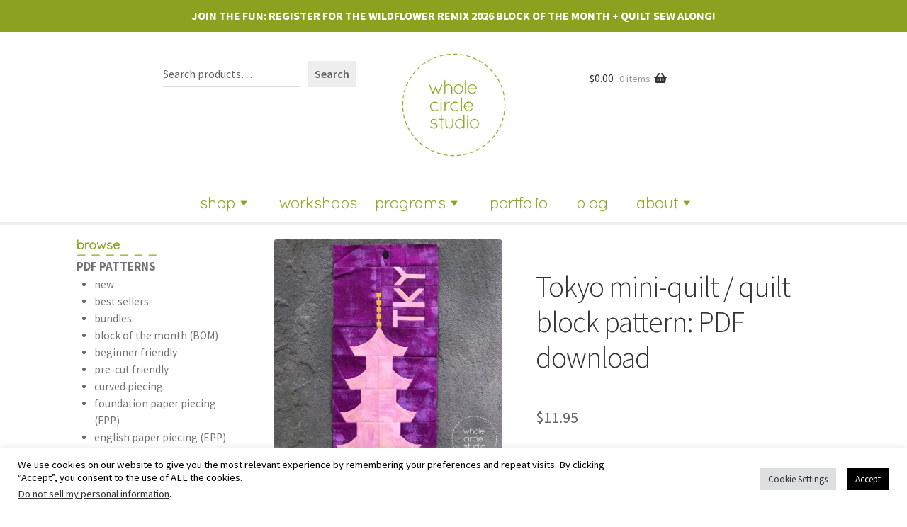

--- FILE ---
content_type: text/html; charset=UTF-8
request_url: https://shop.wholecirclestudio.com/product/tokyo-quilt-block-pattern-pdf-download
body_size: 34879
content:
<!doctype html>
<html lang="en-US">
<head>
<meta charset="UTF-8">
<meta name="viewport" content="width=device-width, initial-scale=1">
<link rel="profile" href="https://gmpg.org/xfn/11">
<link rel="pingback" href="https://shop.wholecirclestudio.com/xmlrpc.php">

<!-- grab Google fonts -->
<link href="https://fonts.googleapis.com/css2?family=Quicksand:wght@300&display=swap" rel="stylesheet">
<link rel="stylesheet" type="text/css" href="//fonts.googleapis.com/css?family=Open+Sans" />
<link rel="stylesheet" id="franklin-fonts-css" href="https://fonts.googleapis.com/css?family=Open+Sans%3A400%2C600%7CSource+Sans+Pro%3A400%2C700%2C900&amp;subset=latin%2Clatin-ext" type="text/css" media="all">

<!-- added 3/19/20018 JRM -->
<meta name="p:domain_verify" content="8132397e432149c2b4756760a73f3665"/>

<title>Tokyo mini-quilt / quilt block pattern: PDF download &#8211; WholeCircleStudio</title>
<meta name='robots' content='max-image-preview:large' />
	<style>img:is([sizes="auto" i], [sizes^="auto," i]) { contain-intrinsic-size: 3000px 1500px }</style>
	<link rel='dns-prefetch' href='//www.googletagmanager.com' />
<link rel='dns-prefetch' href='//fonts.googleapis.com' />
<link rel="alternate" type="application/rss+xml" title="WholeCircleStudio &raquo; Feed" href="https://shop.wholecirclestudio.com/feed" />
<link rel="alternate" type="application/rss+xml" title="WholeCircleStudio &raquo; Comments Feed" href="https://shop.wholecirclestudio.com/comments/feed" />
<link rel="alternate" type="application/rss+xml" title="WholeCircleStudio &raquo; Tokyo mini-quilt / quilt block pattern: PDF download Comments Feed" href="https://shop.wholecirclestudio.com/product/tokyo-quilt-block-pattern-pdf-download/feed" />
		<!-- This site uses the Google Analytics by MonsterInsights plugin v9.11.1 - Using Analytics tracking - https://www.monsterinsights.com/ -->
							<script src="//www.googletagmanager.com/gtag/js?id=G-7X3DY0HN5C"  data-cfasync="false" data-wpfc-render="false" async></script>
			<script data-cfasync="false" data-wpfc-render="false">
				var mi_version = '9.11.1';
				var mi_track_user = true;
				var mi_no_track_reason = '';
								var MonsterInsightsDefaultLocations = {"page_location":"https:\/\/shop.wholecirclestudio.com\/product\/tokyo-quilt-block-pattern-pdf-download\/"};
								if ( typeof MonsterInsightsPrivacyGuardFilter === 'function' ) {
					var MonsterInsightsLocations = (typeof MonsterInsightsExcludeQuery === 'object') ? MonsterInsightsPrivacyGuardFilter( MonsterInsightsExcludeQuery ) : MonsterInsightsPrivacyGuardFilter( MonsterInsightsDefaultLocations );
				} else {
					var MonsterInsightsLocations = (typeof MonsterInsightsExcludeQuery === 'object') ? MonsterInsightsExcludeQuery : MonsterInsightsDefaultLocations;
				}

								var disableStrs = [
										'ga-disable-G-7X3DY0HN5C',
									];

				/* Function to detect opted out users */
				function __gtagTrackerIsOptedOut() {
					for (var index = 0; index < disableStrs.length; index++) {
						if (document.cookie.indexOf(disableStrs[index] + '=true') > -1) {
							return true;
						}
					}

					return false;
				}

				/* Disable tracking if the opt-out cookie exists. */
				if (__gtagTrackerIsOptedOut()) {
					for (var index = 0; index < disableStrs.length; index++) {
						window[disableStrs[index]] = true;
					}
				}

				/* Opt-out function */
				function __gtagTrackerOptout() {
					for (var index = 0; index < disableStrs.length; index++) {
						document.cookie = disableStrs[index] + '=true; expires=Thu, 31 Dec 2099 23:59:59 UTC; path=/';
						window[disableStrs[index]] = true;
					}
				}

				if ('undefined' === typeof gaOptout) {
					function gaOptout() {
						__gtagTrackerOptout();
					}
				}
								window.dataLayer = window.dataLayer || [];

				window.MonsterInsightsDualTracker = {
					helpers: {},
					trackers: {},
				};
				if (mi_track_user) {
					function __gtagDataLayer() {
						dataLayer.push(arguments);
					}

					function __gtagTracker(type, name, parameters) {
						if (!parameters) {
							parameters = {};
						}

						if (parameters.send_to) {
							__gtagDataLayer.apply(null, arguments);
							return;
						}

						if (type === 'event') {
														parameters.send_to = monsterinsights_frontend.v4_id;
							var hookName = name;
							if (typeof parameters['event_category'] !== 'undefined') {
								hookName = parameters['event_category'] + ':' + name;
							}

							if (typeof MonsterInsightsDualTracker.trackers[hookName] !== 'undefined') {
								MonsterInsightsDualTracker.trackers[hookName](parameters);
							} else {
								__gtagDataLayer('event', name, parameters);
							}
							
						} else {
							__gtagDataLayer.apply(null, arguments);
						}
					}

					__gtagTracker('js', new Date());
					__gtagTracker('set', {
						'developer_id.dZGIzZG': true,
											});
					if ( MonsterInsightsLocations.page_location ) {
						__gtagTracker('set', MonsterInsightsLocations);
					}
										__gtagTracker('config', 'G-7X3DY0HN5C', {"forceSSL":"true"} );
										window.gtag = __gtagTracker;										(function () {
						/* https://developers.google.com/analytics/devguides/collection/analyticsjs/ */
						/* ga and __gaTracker compatibility shim. */
						var noopfn = function () {
							return null;
						};
						var newtracker = function () {
							return new Tracker();
						};
						var Tracker = function () {
							return null;
						};
						var p = Tracker.prototype;
						p.get = noopfn;
						p.set = noopfn;
						p.send = function () {
							var args = Array.prototype.slice.call(arguments);
							args.unshift('send');
							__gaTracker.apply(null, args);
						};
						var __gaTracker = function () {
							var len = arguments.length;
							if (len === 0) {
								return;
							}
							var f = arguments[len - 1];
							if (typeof f !== 'object' || f === null || typeof f.hitCallback !== 'function') {
								if ('send' === arguments[0]) {
									var hitConverted, hitObject = false, action;
									if ('event' === arguments[1]) {
										if ('undefined' !== typeof arguments[3]) {
											hitObject = {
												'eventAction': arguments[3],
												'eventCategory': arguments[2],
												'eventLabel': arguments[4],
												'value': arguments[5] ? arguments[5] : 1,
											}
										}
									}
									if ('pageview' === arguments[1]) {
										if ('undefined' !== typeof arguments[2]) {
											hitObject = {
												'eventAction': 'page_view',
												'page_path': arguments[2],
											}
										}
									}
									if (typeof arguments[2] === 'object') {
										hitObject = arguments[2];
									}
									if (typeof arguments[5] === 'object') {
										Object.assign(hitObject, arguments[5]);
									}
									if ('undefined' !== typeof arguments[1].hitType) {
										hitObject = arguments[1];
										if ('pageview' === hitObject.hitType) {
											hitObject.eventAction = 'page_view';
										}
									}
									if (hitObject) {
										action = 'timing' === arguments[1].hitType ? 'timing_complete' : hitObject.eventAction;
										hitConverted = mapArgs(hitObject);
										__gtagTracker('event', action, hitConverted);
									}
								}
								return;
							}

							function mapArgs(args) {
								var arg, hit = {};
								var gaMap = {
									'eventCategory': 'event_category',
									'eventAction': 'event_action',
									'eventLabel': 'event_label',
									'eventValue': 'event_value',
									'nonInteraction': 'non_interaction',
									'timingCategory': 'event_category',
									'timingVar': 'name',
									'timingValue': 'value',
									'timingLabel': 'event_label',
									'page': 'page_path',
									'location': 'page_location',
									'title': 'page_title',
									'referrer' : 'page_referrer',
								};
								for (arg in args) {
																		if (!(!args.hasOwnProperty(arg) || !gaMap.hasOwnProperty(arg))) {
										hit[gaMap[arg]] = args[arg];
									} else {
										hit[arg] = args[arg];
									}
								}
								return hit;
							}

							try {
								f.hitCallback();
							} catch (ex) {
							}
						};
						__gaTracker.create = newtracker;
						__gaTracker.getByName = newtracker;
						__gaTracker.getAll = function () {
							return [];
						};
						__gaTracker.remove = noopfn;
						__gaTracker.loaded = true;
						window['__gaTracker'] = __gaTracker;
					})();
									} else {
										console.log("");
					(function () {
						function __gtagTracker() {
							return null;
						}

						window['__gtagTracker'] = __gtagTracker;
						window['gtag'] = __gtagTracker;
					})();
									}
			</script>
							<!-- / Google Analytics by MonsterInsights -->
		<script>
window._wpemojiSettings = {"baseUrl":"https:\/\/s.w.org\/images\/core\/emoji\/16.0.1\/72x72\/","ext":".png","svgUrl":"https:\/\/s.w.org\/images\/core\/emoji\/16.0.1\/svg\/","svgExt":".svg","source":{"concatemoji":"https:\/\/shop.wholecirclestudio.com\/wp-includes\/js\/wp-emoji-release.min.js?ver=f952958a7f583e7d9b2de043a8fe889f"}};
/*! This file is auto-generated */
!function(s,n){var o,i,e;function c(e){try{var t={supportTests:e,timestamp:(new Date).valueOf()};sessionStorage.setItem(o,JSON.stringify(t))}catch(e){}}function p(e,t,n){e.clearRect(0,0,e.canvas.width,e.canvas.height),e.fillText(t,0,0);var t=new Uint32Array(e.getImageData(0,0,e.canvas.width,e.canvas.height).data),a=(e.clearRect(0,0,e.canvas.width,e.canvas.height),e.fillText(n,0,0),new Uint32Array(e.getImageData(0,0,e.canvas.width,e.canvas.height).data));return t.every(function(e,t){return e===a[t]})}function u(e,t){e.clearRect(0,0,e.canvas.width,e.canvas.height),e.fillText(t,0,0);for(var n=e.getImageData(16,16,1,1),a=0;a<n.data.length;a++)if(0!==n.data[a])return!1;return!0}function f(e,t,n,a){switch(t){case"flag":return n(e,"\ud83c\udff3\ufe0f\u200d\u26a7\ufe0f","\ud83c\udff3\ufe0f\u200b\u26a7\ufe0f")?!1:!n(e,"\ud83c\udde8\ud83c\uddf6","\ud83c\udde8\u200b\ud83c\uddf6")&&!n(e,"\ud83c\udff4\udb40\udc67\udb40\udc62\udb40\udc65\udb40\udc6e\udb40\udc67\udb40\udc7f","\ud83c\udff4\u200b\udb40\udc67\u200b\udb40\udc62\u200b\udb40\udc65\u200b\udb40\udc6e\u200b\udb40\udc67\u200b\udb40\udc7f");case"emoji":return!a(e,"\ud83e\udedf")}return!1}function g(e,t,n,a){var r="undefined"!=typeof WorkerGlobalScope&&self instanceof WorkerGlobalScope?new OffscreenCanvas(300,150):s.createElement("canvas"),o=r.getContext("2d",{willReadFrequently:!0}),i=(o.textBaseline="top",o.font="600 32px Arial",{});return e.forEach(function(e){i[e]=t(o,e,n,a)}),i}function t(e){var t=s.createElement("script");t.src=e,t.defer=!0,s.head.appendChild(t)}"undefined"!=typeof Promise&&(o="wpEmojiSettingsSupports",i=["flag","emoji"],n.supports={everything:!0,everythingExceptFlag:!0},e=new Promise(function(e){s.addEventListener("DOMContentLoaded",e,{once:!0})}),new Promise(function(t){var n=function(){try{var e=JSON.parse(sessionStorage.getItem(o));if("object"==typeof e&&"number"==typeof e.timestamp&&(new Date).valueOf()<e.timestamp+604800&&"object"==typeof e.supportTests)return e.supportTests}catch(e){}return null}();if(!n){if("undefined"!=typeof Worker&&"undefined"!=typeof OffscreenCanvas&&"undefined"!=typeof URL&&URL.createObjectURL&&"undefined"!=typeof Blob)try{var e="postMessage("+g.toString()+"("+[JSON.stringify(i),f.toString(),p.toString(),u.toString()].join(",")+"));",a=new Blob([e],{type:"text/javascript"}),r=new Worker(URL.createObjectURL(a),{name:"wpTestEmojiSupports"});return void(r.onmessage=function(e){c(n=e.data),r.terminate(),t(n)})}catch(e){}c(n=g(i,f,p,u))}t(n)}).then(function(e){for(var t in e)n.supports[t]=e[t],n.supports.everything=n.supports.everything&&n.supports[t],"flag"!==t&&(n.supports.everythingExceptFlag=n.supports.everythingExceptFlag&&n.supports[t]);n.supports.everythingExceptFlag=n.supports.everythingExceptFlag&&!n.supports.flag,n.DOMReady=!1,n.readyCallback=function(){n.DOMReady=!0}}).then(function(){return e}).then(function(){var e;n.supports.everything||(n.readyCallback(),(e=n.source||{}).concatemoji?t(e.concatemoji):e.wpemoji&&e.twemoji&&(t(e.twemoji),t(e.wpemoji)))}))}((window,document),window._wpemojiSettings);
</script>
<link rel='stylesheet' id='a3-dgallery-style-css' href='https://shop.wholecirclestudio.com/wp-content/plugins/woocommerce-dynamic-gallery/assets/js/mygallery/jquery.a3-dgallery.css?ver=3.5.3' media='all' />
<link rel='stylesheet' id='woocommerce_fancybox_styles-css' href='https://shop.wholecirclestudio.com/wp-content/plugins/woocommerce-dynamic-gallery/assets/js/fancybox/jquery.fancybox.min.css?ver=1.3.4' media='all' />
<style id='wp-emoji-styles-inline-css'>

	img.wp-smiley, img.emoji {
		display: inline !important;
		border: none !important;
		box-shadow: none !important;
		height: 1em !important;
		width: 1em !important;
		margin: 0 0.07em !important;
		vertical-align: -0.1em !important;
		background: none !important;
		padding: 0 !important;
	}
</style>
<link rel='stylesheet' id='wp-block-library-css' href='https://shop.wholecirclestudio.com/wp-includes/css/dist/block-library/style.min.css?ver=f952958a7f583e7d9b2de043a8fe889f' media='all' />
<style id='wp-block-library-theme-inline-css'>
.wp-block-audio :where(figcaption){color:#555;font-size:13px;text-align:center}.is-dark-theme .wp-block-audio :where(figcaption){color:#ffffffa6}.wp-block-audio{margin:0 0 1em}.wp-block-code{border:1px solid #ccc;border-radius:4px;font-family:Menlo,Consolas,monaco,monospace;padding:.8em 1em}.wp-block-embed :where(figcaption){color:#555;font-size:13px;text-align:center}.is-dark-theme .wp-block-embed :where(figcaption){color:#ffffffa6}.wp-block-embed{margin:0 0 1em}.blocks-gallery-caption{color:#555;font-size:13px;text-align:center}.is-dark-theme .blocks-gallery-caption{color:#ffffffa6}:root :where(.wp-block-image figcaption){color:#555;font-size:13px;text-align:center}.is-dark-theme :root :where(.wp-block-image figcaption){color:#ffffffa6}.wp-block-image{margin:0 0 1em}.wp-block-pullquote{border-bottom:4px solid;border-top:4px solid;color:currentColor;margin-bottom:1.75em}.wp-block-pullquote cite,.wp-block-pullquote footer,.wp-block-pullquote__citation{color:currentColor;font-size:.8125em;font-style:normal;text-transform:uppercase}.wp-block-quote{border-left:.25em solid;margin:0 0 1.75em;padding-left:1em}.wp-block-quote cite,.wp-block-quote footer{color:currentColor;font-size:.8125em;font-style:normal;position:relative}.wp-block-quote:where(.has-text-align-right){border-left:none;border-right:.25em solid;padding-left:0;padding-right:1em}.wp-block-quote:where(.has-text-align-center){border:none;padding-left:0}.wp-block-quote.is-large,.wp-block-quote.is-style-large,.wp-block-quote:where(.is-style-plain){border:none}.wp-block-search .wp-block-search__label{font-weight:700}.wp-block-search__button{border:1px solid #ccc;padding:.375em .625em}:where(.wp-block-group.has-background){padding:1.25em 2.375em}.wp-block-separator.has-css-opacity{opacity:.4}.wp-block-separator{border:none;border-bottom:2px solid;margin-left:auto;margin-right:auto}.wp-block-separator.has-alpha-channel-opacity{opacity:1}.wp-block-separator:not(.is-style-wide):not(.is-style-dots){width:100px}.wp-block-separator.has-background:not(.is-style-dots){border-bottom:none;height:1px}.wp-block-separator.has-background:not(.is-style-wide):not(.is-style-dots){height:2px}.wp-block-table{margin:0 0 1em}.wp-block-table td,.wp-block-table th{word-break:normal}.wp-block-table :where(figcaption){color:#555;font-size:13px;text-align:center}.is-dark-theme .wp-block-table :where(figcaption){color:#ffffffa6}.wp-block-video :where(figcaption){color:#555;font-size:13px;text-align:center}.is-dark-theme .wp-block-video :where(figcaption){color:#ffffffa6}.wp-block-video{margin:0 0 1em}:root :where(.wp-block-template-part.has-background){margin-bottom:0;margin-top:0;padding:1.25em 2.375em}
</style>
<style id='classic-theme-styles-inline-css'>
/*! This file is auto-generated */
.wp-block-button__link{color:#fff;background-color:#32373c;border-radius:9999px;box-shadow:none;text-decoration:none;padding:calc(.667em + 2px) calc(1.333em + 2px);font-size:1.125em}.wp-block-file__button{background:#32373c;color:#fff;text-decoration:none}
</style>
<link rel='stylesheet' id='wp-components-css' href='https://shop.wholecirclestudio.com/wp-includes/css/dist/components/style.min.css?ver=f952958a7f583e7d9b2de043a8fe889f' media='all' />
<link rel='stylesheet' id='wp-preferences-css' href='https://shop.wholecirclestudio.com/wp-includes/css/dist/preferences/style.min.css?ver=f952958a7f583e7d9b2de043a8fe889f' media='all' />
<link rel='stylesheet' id='wp-block-editor-css' href='https://shop.wholecirclestudio.com/wp-includes/css/dist/block-editor/style.min.css?ver=f952958a7f583e7d9b2de043a8fe889f' media='all' />
<link rel='stylesheet' id='popup-maker-block-library-style-css' href='https://shop.wholecirclestudio.com/wp-content/plugins/popup-maker/dist/packages/block-library-style.css?ver=dbea705cfafe089d65f1' media='all' />
<link rel='stylesheet' id='storefront-gutenberg-blocks-css' href='https://shop.wholecirclestudio.com/wp-content/themes/storefront/assets/css/base/gutenberg-blocks.css?ver=4.6.1' media='all' />
<style id='storefront-gutenberg-blocks-inline-css'>

				.wp-block-button__link:not(.has-text-color) {
					color: #333333;
				}

				.wp-block-button__link:not(.has-text-color):hover,
				.wp-block-button__link:not(.has-text-color):focus,
				.wp-block-button__link:not(.has-text-color):active {
					color: #333333;
				}

				.wp-block-button__link:not(.has-background) {
					background-color: #eeeeee;
				}

				.wp-block-button__link:not(.has-background):hover,
				.wp-block-button__link:not(.has-background):focus,
				.wp-block-button__link:not(.has-background):active {
					border-color: #d5d5d5;
					background-color: #d5d5d5;
				}

				.wc-block-grid__products .wc-block-grid__product .wp-block-button__link {
					background-color: #eeeeee;
					border-color: #eeeeee;
					color: #333333;
				}

				.wp-block-quote footer,
				.wp-block-quote cite,
				.wp-block-quote__citation {
					color: #6d6d6d;
				}

				.wp-block-pullquote cite,
				.wp-block-pullquote footer,
				.wp-block-pullquote__citation {
					color: #6d6d6d;
				}

				.wp-block-image figcaption {
					color: #6d6d6d;
				}

				.wp-block-separator.is-style-dots::before {
					color: #333333;
				}

				.wp-block-file a.wp-block-file__button {
					color: #333333;
					background-color: #eeeeee;
					border-color: #eeeeee;
				}

				.wp-block-file a.wp-block-file__button:hover,
				.wp-block-file a.wp-block-file__button:focus,
				.wp-block-file a.wp-block-file__button:active {
					color: #333333;
					background-color: #d5d5d5;
				}

				.wp-block-code,
				.wp-block-preformatted pre {
					color: #6d6d6d;
				}

				.wp-block-table:not( .has-background ):not( .is-style-stripes ) tbody tr:nth-child(2n) td {
					background-color: #fdfdfd;
				}

				.wp-block-cover .wp-block-cover__inner-container h1:not(.has-text-color),
				.wp-block-cover .wp-block-cover__inner-container h2:not(.has-text-color),
				.wp-block-cover .wp-block-cover__inner-container h3:not(.has-text-color),
				.wp-block-cover .wp-block-cover__inner-container h4:not(.has-text-color),
				.wp-block-cover .wp-block-cover__inner-container h5:not(.has-text-color),
				.wp-block-cover .wp-block-cover__inner-container h6:not(.has-text-color) {
					color: #000000;
				}

				.wc-block-components-price-slider__range-input-progress,
				.rtl .wc-block-components-price-slider__range-input-progress {
					--range-color: #7f54b3;
				}

				/* Target only IE11 */
				@media all and (-ms-high-contrast: none), (-ms-high-contrast: active) {
					.wc-block-components-price-slider__range-input-progress {
						background: #7f54b3;
					}
				}

				.wc-block-components-button:not(.is-link) {
					background-color: #333333;
					color: #ffffff;
				}

				.wc-block-components-button:not(.is-link):hover,
				.wc-block-components-button:not(.is-link):focus,
				.wc-block-components-button:not(.is-link):active {
					background-color: #1a1a1a;
					color: #ffffff;
				}

				.wc-block-components-button:not(.is-link):disabled {
					background-color: #333333;
					color: #ffffff;
				}

				.wc-block-cart__submit-container {
					background-color: #ffffff;
				}

				.wc-block-cart__submit-container::before {
					color: rgba(220,220,220,0.5);
				}

				.wc-block-components-order-summary-item__quantity {
					background-color: #ffffff;
					border-color: #6d6d6d;
					box-shadow: 0 0 0 2px #ffffff;
					color: #6d6d6d;
				}
			
</style>
<link rel='stylesheet' id='convertkit-broadcasts-css' href='https://shop.wholecirclestudio.com/wp-content/plugins/convertkit/resources/frontend/css/broadcasts.css?ver=3.0.8' media='all' />
<link rel='stylesheet' id='convertkit-button-css' href='https://shop.wholecirclestudio.com/wp-content/plugins/convertkit/resources/frontend/css/button.css?ver=3.0.8' media='all' />
<link rel='stylesheet' id='convertkit-form-css' href='https://shop.wholecirclestudio.com/wp-content/plugins/convertkit/resources/frontend/css/form.css?ver=3.0.8' media='all' />
<link rel='stylesheet' id='convertkit-form-builder-field-css' href='https://shop.wholecirclestudio.com/wp-content/plugins/convertkit/resources/frontend/css/form-builder.css?ver=3.0.8' media='all' />
<link rel='stylesheet' id='convertkit-form-builder-css' href='https://shop.wholecirclestudio.com/wp-content/plugins/convertkit/resources/frontend/css/form-builder.css?ver=3.0.8' media='all' />
<style id='global-styles-inline-css'>
:root{--wp--preset--aspect-ratio--square: 1;--wp--preset--aspect-ratio--4-3: 4/3;--wp--preset--aspect-ratio--3-4: 3/4;--wp--preset--aspect-ratio--3-2: 3/2;--wp--preset--aspect-ratio--2-3: 2/3;--wp--preset--aspect-ratio--16-9: 16/9;--wp--preset--aspect-ratio--9-16: 9/16;--wp--preset--color--black: #000000;--wp--preset--color--cyan-bluish-gray: #abb8c3;--wp--preset--color--white: #ffffff;--wp--preset--color--pale-pink: #f78da7;--wp--preset--color--vivid-red: #cf2e2e;--wp--preset--color--luminous-vivid-orange: #ff6900;--wp--preset--color--luminous-vivid-amber: #fcb900;--wp--preset--color--light-green-cyan: #7bdcb5;--wp--preset--color--vivid-green-cyan: #00d084;--wp--preset--color--pale-cyan-blue: #8ed1fc;--wp--preset--color--vivid-cyan-blue: #0693e3;--wp--preset--color--vivid-purple: #9b51e0;--wp--preset--gradient--vivid-cyan-blue-to-vivid-purple: linear-gradient(135deg,rgba(6,147,227,1) 0%,rgb(155,81,224) 100%);--wp--preset--gradient--light-green-cyan-to-vivid-green-cyan: linear-gradient(135deg,rgb(122,220,180) 0%,rgb(0,208,130) 100%);--wp--preset--gradient--luminous-vivid-amber-to-luminous-vivid-orange: linear-gradient(135deg,rgba(252,185,0,1) 0%,rgba(255,105,0,1) 100%);--wp--preset--gradient--luminous-vivid-orange-to-vivid-red: linear-gradient(135deg,rgba(255,105,0,1) 0%,rgb(207,46,46) 100%);--wp--preset--gradient--very-light-gray-to-cyan-bluish-gray: linear-gradient(135deg,rgb(238,238,238) 0%,rgb(169,184,195) 100%);--wp--preset--gradient--cool-to-warm-spectrum: linear-gradient(135deg,rgb(74,234,220) 0%,rgb(151,120,209) 20%,rgb(207,42,186) 40%,rgb(238,44,130) 60%,rgb(251,105,98) 80%,rgb(254,248,76) 100%);--wp--preset--gradient--blush-light-purple: linear-gradient(135deg,rgb(255,206,236) 0%,rgb(152,150,240) 100%);--wp--preset--gradient--blush-bordeaux: linear-gradient(135deg,rgb(254,205,165) 0%,rgb(254,45,45) 50%,rgb(107,0,62) 100%);--wp--preset--gradient--luminous-dusk: linear-gradient(135deg,rgb(255,203,112) 0%,rgb(199,81,192) 50%,rgb(65,88,208) 100%);--wp--preset--gradient--pale-ocean: linear-gradient(135deg,rgb(255,245,203) 0%,rgb(182,227,212) 50%,rgb(51,167,181) 100%);--wp--preset--gradient--electric-grass: linear-gradient(135deg,rgb(202,248,128) 0%,rgb(113,206,126) 100%);--wp--preset--gradient--midnight: linear-gradient(135deg,rgb(2,3,129) 0%,rgb(40,116,252) 100%);--wp--preset--font-size--small: 14px;--wp--preset--font-size--medium: 23px;--wp--preset--font-size--large: 26px;--wp--preset--font-size--x-large: 42px;--wp--preset--font-size--normal: 16px;--wp--preset--font-size--huge: 37px;--wp--preset--spacing--20: 0.44rem;--wp--preset--spacing--30: 0.67rem;--wp--preset--spacing--40: 1rem;--wp--preset--spacing--50: 1.5rem;--wp--preset--spacing--60: 2.25rem;--wp--preset--spacing--70: 3.38rem;--wp--preset--spacing--80: 5.06rem;--wp--preset--shadow--natural: 6px 6px 9px rgba(0, 0, 0, 0.2);--wp--preset--shadow--deep: 12px 12px 50px rgba(0, 0, 0, 0.4);--wp--preset--shadow--sharp: 6px 6px 0px rgba(0, 0, 0, 0.2);--wp--preset--shadow--outlined: 6px 6px 0px -3px rgba(255, 255, 255, 1), 6px 6px rgba(0, 0, 0, 1);--wp--preset--shadow--crisp: 6px 6px 0px rgba(0, 0, 0, 1);}:root :where(.is-layout-flow) > :first-child{margin-block-start: 0;}:root :where(.is-layout-flow) > :last-child{margin-block-end: 0;}:root :where(.is-layout-flow) > *{margin-block-start: 24px;margin-block-end: 0;}:root :where(.is-layout-constrained) > :first-child{margin-block-start: 0;}:root :where(.is-layout-constrained) > :last-child{margin-block-end: 0;}:root :where(.is-layout-constrained) > *{margin-block-start: 24px;margin-block-end: 0;}:root :where(.is-layout-flex){gap: 24px;}:root :where(.is-layout-grid){gap: 24px;}body .is-layout-flex{display: flex;}.is-layout-flex{flex-wrap: wrap;align-items: center;}.is-layout-flex > :is(*, div){margin: 0;}body .is-layout-grid{display: grid;}.is-layout-grid > :is(*, div){margin: 0;}.has-black-color{color: var(--wp--preset--color--black) !important;}.has-cyan-bluish-gray-color{color: var(--wp--preset--color--cyan-bluish-gray) !important;}.has-white-color{color: var(--wp--preset--color--white) !important;}.has-pale-pink-color{color: var(--wp--preset--color--pale-pink) !important;}.has-vivid-red-color{color: var(--wp--preset--color--vivid-red) !important;}.has-luminous-vivid-orange-color{color: var(--wp--preset--color--luminous-vivid-orange) !important;}.has-luminous-vivid-amber-color{color: var(--wp--preset--color--luminous-vivid-amber) !important;}.has-light-green-cyan-color{color: var(--wp--preset--color--light-green-cyan) !important;}.has-vivid-green-cyan-color{color: var(--wp--preset--color--vivid-green-cyan) !important;}.has-pale-cyan-blue-color{color: var(--wp--preset--color--pale-cyan-blue) !important;}.has-vivid-cyan-blue-color{color: var(--wp--preset--color--vivid-cyan-blue) !important;}.has-vivid-purple-color{color: var(--wp--preset--color--vivid-purple) !important;}.has-black-background-color{background-color: var(--wp--preset--color--black) !important;}.has-cyan-bluish-gray-background-color{background-color: var(--wp--preset--color--cyan-bluish-gray) !important;}.has-white-background-color{background-color: var(--wp--preset--color--white) !important;}.has-pale-pink-background-color{background-color: var(--wp--preset--color--pale-pink) !important;}.has-vivid-red-background-color{background-color: var(--wp--preset--color--vivid-red) !important;}.has-luminous-vivid-orange-background-color{background-color: var(--wp--preset--color--luminous-vivid-orange) !important;}.has-luminous-vivid-amber-background-color{background-color: var(--wp--preset--color--luminous-vivid-amber) !important;}.has-light-green-cyan-background-color{background-color: var(--wp--preset--color--light-green-cyan) !important;}.has-vivid-green-cyan-background-color{background-color: var(--wp--preset--color--vivid-green-cyan) !important;}.has-pale-cyan-blue-background-color{background-color: var(--wp--preset--color--pale-cyan-blue) !important;}.has-vivid-cyan-blue-background-color{background-color: var(--wp--preset--color--vivid-cyan-blue) !important;}.has-vivid-purple-background-color{background-color: var(--wp--preset--color--vivid-purple) !important;}.has-black-border-color{border-color: var(--wp--preset--color--black) !important;}.has-cyan-bluish-gray-border-color{border-color: var(--wp--preset--color--cyan-bluish-gray) !important;}.has-white-border-color{border-color: var(--wp--preset--color--white) !important;}.has-pale-pink-border-color{border-color: var(--wp--preset--color--pale-pink) !important;}.has-vivid-red-border-color{border-color: var(--wp--preset--color--vivid-red) !important;}.has-luminous-vivid-orange-border-color{border-color: var(--wp--preset--color--luminous-vivid-orange) !important;}.has-luminous-vivid-amber-border-color{border-color: var(--wp--preset--color--luminous-vivid-amber) !important;}.has-light-green-cyan-border-color{border-color: var(--wp--preset--color--light-green-cyan) !important;}.has-vivid-green-cyan-border-color{border-color: var(--wp--preset--color--vivid-green-cyan) !important;}.has-pale-cyan-blue-border-color{border-color: var(--wp--preset--color--pale-cyan-blue) !important;}.has-vivid-cyan-blue-border-color{border-color: var(--wp--preset--color--vivid-cyan-blue) !important;}.has-vivid-purple-border-color{border-color: var(--wp--preset--color--vivid-purple) !important;}.has-vivid-cyan-blue-to-vivid-purple-gradient-background{background: var(--wp--preset--gradient--vivid-cyan-blue-to-vivid-purple) !important;}.has-light-green-cyan-to-vivid-green-cyan-gradient-background{background: var(--wp--preset--gradient--light-green-cyan-to-vivid-green-cyan) !important;}.has-luminous-vivid-amber-to-luminous-vivid-orange-gradient-background{background: var(--wp--preset--gradient--luminous-vivid-amber-to-luminous-vivid-orange) !important;}.has-luminous-vivid-orange-to-vivid-red-gradient-background{background: var(--wp--preset--gradient--luminous-vivid-orange-to-vivid-red) !important;}.has-very-light-gray-to-cyan-bluish-gray-gradient-background{background: var(--wp--preset--gradient--very-light-gray-to-cyan-bluish-gray) !important;}.has-cool-to-warm-spectrum-gradient-background{background: var(--wp--preset--gradient--cool-to-warm-spectrum) !important;}.has-blush-light-purple-gradient-background{background: var(--wp--preset--gradient--blush-light-purple) !important;}.has-blush-bordeaux-gradient-background{background: var(--wp--preset--gradient--blush-bordeaux) !important;}.has-luminous-dusk-gradient-background{background: var(--wp--preset--gradient--luminous-dusk) !important;}.has-pale-ocean-gradient-background{background: var(--wp--preset--gradient--pale-ocean) !important;}.has-electric-grass-gradient-background{background: var(--wp--preset--gradient--electric-grass) !important;}.has-midnight-gradient-background{background: var(--wp--preset--gradient--midnight) !important;}.has-small-font-size{font-size: var(--wp--preset--font-size--small) !important;}.has-medium-font-size{font-size: var(--wp--preset--font-size--medium) !important;}.has-large-font-size{font-size: var(--wp--preset--font-size--large) !important;}.has-x-large-font-size{font-size: var(--wp--preset--font-size--x-large) !important;}
:root :where(.wp-block-pullquote){font-size: 1.5em;line-height: 1.6;}
</style>
<link rel='stylesheet' id='simply-gallery-block-frontend-css' href='https://shop.wholecirclestudio.com/wp-content/plugins/simply-gallery-block/blocks/pgc_sgb.min.style.css?ver=3.2.8' media='all' />
<link rel='stylesheet' id='cookie-law-info-css' href='https://shop.wholecirclestudio.com/wp-content/plugins/cookie-law-info/legacy/public/css/cookie-law-info-public.css?ver=3.3.6' media='all' />
<link rel='stylesheet' id='cookie-law-info-gdpr-css' href='https://shop.wholecirclestudio.com/wp-content/plugins/cookie-law-info/legacy/public/css/cookie-law-info-gdpr.css?ver=3.3.6' media='all' />
<link rel='stylesheet' id='simple-banner-style-css' href='https://shop.wholecirclestudio.com/wp-content/plugins/simple-banner/simple-banner.css?ver=3.1.2' media='all' />
<link rel='stylesheet' id='photoswipe-css' href='https://shop.wholecirclestudio.com/wp-content/plugins/woocommerce/assets/css/photoswipe/photoswipe.min.css?ver=10.3.7' media='all' />
<link rel='stylesheet' id='photoswipe-default-skin-css' href='https://shop.wholecirclestudio.com/wp-content/plugins/woocommerce/assets/css/photoswipe/default-skin/default-skin.min.css?ver=10.3.7' media='all' />
<style id='woocommerce-inline-inline-css'>
.woocommerce form .form-row .required { visibility: visible; }
</style>
<link rel='stylesheet' id='megamenu-css' href='https://shop.wholecirclestudio.com/wp-content/uploads/maxmegamenu/style.css?ver=3cb783' media='all' />
<link rel='stylesheet' id='dashicons-css' href='https://shop.wholecirclestudio.com/wp-includes/css/dashicons.min.css?ver=f952958a7f583e7d9b2de043a8fe889f' media='all' />
<link rel='stylesheet' id='brands-styles-css' href='https://shop.wholecirclestudio.com/wp-content/plugins/woocommerce/assets/css/brands.css?ver=10.3.7' media='all' />
<link rel='stylesheet' id='storefront-style-css' href='https://shop.wholecirclestudio.com/wp-content/themes/storefront/style.css?ver=4.6.1' media='all' />
<style id='storefront-style-inline-css'>

			.main-navigation ul li a,
			.site-title a,
			ul.menu li a,
			.site-branding h1 a,
			button.menu-toggle,
			button.menu-toggle:hover,
			.handheld-navigation .dropdown-toggle {
				color: #333333;
			}

			button.menu-toggle,
			button.menu-toggle:hover {
				border-color: #333333;
			}

			.main-navigation ul li a:hover,
			.main-navigation ul li:hover > a,
			.site-title a:hover,
			.site-header ul.menu li.current-menu-item > a {
				color: #747474;
			}

			table:not( .has-background ) th {
				background-color: #f8f8f8;
			}

			table:not( .has-background ) tbody td {
				background-color: #fdfdfd;
			}

			table:not( .has-background ) tbody tr:nth-child(2n) td,
			fieldset,
			fieldset legend {
				background-color: #fbfbfb;
			}

			.site-header,
			.secondary-navigation ul ul,
			.main-navigation ul.menu > li.menu-item-has-children:after,
			.secondary-navigation ul.menu ul,
			.storefront-handheld-footer-bar,
			.storefront-handheld-footer-bar ul li > a,
			.storefront-handheld-footer-bar ul li.search .site-search,
			button.menu-toggle,
			button.menu-toggle:hover {
				background-color: #ffffff;
			}

			p.site-description,
			.site-header,
			.storefront-handheld-footer-bar {
				color: #404040;
			}

			button.menu-toggle:after,
			button.menu-toggle:before,
			button.menu-toggle span:before {
				background-color: #333333;
			}

			h1, h2, h3, h4, h5, h6, .wc-block-grid__product-title {
				color: #333333;
			}

			.widget h1 {
				border-bottom-color: #333333;
			}

			body,
			.secondary-navigation a {
				color: #6d6d6d;
			}

			.widget-area .widget a,
			.hentry .entry-header .posted-on a,
			.hentry .entry-header .post-author a,
			.hentry .entry-header .post-comments a,
			.hentry .entry-header .byline a {
				color: #727272;
			}

			a {
				color: #7f54b3;
			}

			a:focus,
			button:focus,
			.button.alt:focus,
			input:focus,
			textarea:focus,
			input[type="button"]:focus,
			input[type="reset"]:focus,
			input[type="submit"]:focus,
			input[type="email"]:focus,
			input[type="tel"]:focus,
			input[type="url"]:focus,
			input[type="password"]:focus,
			input[type="search"]:focus {
				outline-color: #7f54b3;
			}

			button, input[type="button"], input[type="reset"], input[type="submit"], .button, .widget a.button {
				background-color: #eeeeee;
				border-color: #eeeeee;
				color: #333333;
			}

			button:hover, input[type="button"]:hover, input[type="reset"]:hover, input[type="submit"]:hover, .button:hover, .widget a.button:hover {
				background-color: #d5d5d5;
				border-color: #d5d5d5;
				color: #333333;
			}

			button.alt, input[type="button"].alt, input[type="reset"].alt, input[type="submit"].alt, .button.alt, .widget-area .widget a.button.alt {
				background-color: #333333;
				border-color: #333333;
				color: #ffffff;
			}

			button.alt:hover, input[type="button"].alt:hover, input[type="reset"].alt:hover, input[type="submit"].alt:hover, .button.alt:hover, .widget-area .widget a.button.alt:hover {
				background-color: #1a1a1a;
				border-color: #1a1a1a;
				color: #ffffff;
			}

			.pagination .page-numbers li .page-numbers.current {
				background-color: #e6e6e6;
				color: #636363;
			}

			#comments .comment-list .comment-content .comment-text {
				background-color: #f8f8f8;
			}

			.site-footer {
				background-color: #f0f0f0;
				color: #6d6d6d;
			}

			.site-footer a:not(.button):not(.components-button) {
				color: #333333;
			}

			.site-footer .storefront-handheld-footer-bar a:not(.button):not(.components-button) {
				color: #333333;
			}

			.site-footer h1, .site-footer h2, .site-footer h3, .site-footer h4, .site-footer h5, .site-footer h6, .site-footer .widget .widget-title, .site-footer .widget .widgettitle {
				color: #333333;
			}

			.page-template-template-homepage.has-post-thumbnail .type-page.has-post-thumbnail .entry-title {
				color: #000000;
			}

			.page-template-template-homepage.has-post-thumbnail .type-page.has-post-thumbnail .entry-content {
				color: #000000;
			}

			@media screen and ( min-width: 768px ) {
				.secondary-navigation ul.menu a:hover {
					color: #595959;
				}

				.secondary-navigation ul.menu a {
					color: #404040;
				}

				.main-navigation ul.menu ul.sub-menu,
				.main-navigation ul.nav-menu ul.children {
					background-color: #f0f0f0;
				}

				.site-header {
					border-bottom-color: #f0f0f0;
				}
			}
</style>
<link rel='stylesheet' id='storefront-icons-css' href='https://shop.wholecirclestudio.com/wp-content/themes/storefront/assets/css/base/icons.css?ver=4.6.1' media='all' />
<link rel='stylesheet' id='storefront-fonts-css' href='https://fonts.googleapis.com/css?family=Source+Sans+Pro%3A400%2C300%2C300italic%2C400italic%2C600%2C700%2C900&#038;subset=latin%2Clatin-ext&#038;ver=4.6.1' media='all' />
<link rel='stylesheet' id='storefront-woocommerce-style-css' href='https://shop.wholecirclestudio.com/wp-content/themes/storefront/assets/css/woocommerce/woocommerce.css?ver=4.6.1' media='all' />
<style id='storefront-woocommerce-style-inline-css'>
@font-face {
				font-family: star;
				src: url(https://shop.wholecirclestudio.com/wp-content/plugins/woocommerce/assets/fonts/star.eot);
				src:
					url(https://shop.wholecirclestudio.com/wp-content/plugins/woocommerce/assets/fonts/star.eot?#iefix) format("embedded-opentype"),
					url(https://shop.wholecirclestudio.com/wp-content/plugins/woocommerce/assets/fonts/star.woff) format("woff"),
					url(https://shop.wholecirclestudio.com/wp-content/plugins/woocommerce/assets/fonts/star.ttf) format("truetype"),
					url(https://shop.wholecirclestudio.com/wp-content/plugins/woocommerce/assets/fonts/star.svg#star) format("svg");
				font-weight: 400;
				font-style: normal;
			}
			@font-face {
				font-family: WooCommerce;
				src: url(https://shop.wholecirclestudio.com/wp-content/plugins/woocommerce/assets/fonts/WooCommerce.eot);
				src:
					url(https://shop.wholecirclestudio.com/wp-content/plugins/woocommerce/assets/fonts/WooCommerce.eot?#iefix) format("embedded-opentype"),
					url(https://shop.wholecirclestudio.com/wp-content/plugins/woocommerce/assets/fonts/WooCommerce.woff) format("woff"),
					url(https://shop.wholecirclestudio.com/wp-content/plugins/woocommerce/assets/fonts/WooCommerce.ttf) format("truetype"),
					url(https://shop.wholecirclestudio.com/wp-content/plugins/woocommerce/assets/fonts/WooCommerce.svg#WooCommerce) format("svg");
				font-weight: 400;
				font-style: normal;
			}

			a.cart-contents,
			.site-header-cart .widget_shopping_cart a {
				color: #333333;
			}

			a.cart-contents:hover,
			.site-header-cart .widget_shopping_cart a:hover,
			.site-header-cart:hover > li > a {
				color: #747474;
			}

			table.cart td.product-remove,
			table.cart td.actions {
				border-top-color: #ffffff;
			}

			.storefront-handheld-footer-bar ul li.cart .count {
				background-color: #333333;
				color: #ffffff;
				border-color: #ffffff;
			}

			.woocommerce-tabs ul.tabs li.active a,
			ul.products li.product .price,
			.onsale,
			.wc-block-grid__product-onsale,
			.widget_search form:before,
			.widget_product_search form:before {
				color: #6d6d6d;
			}

			.woocommerce-breadcrumb a,
			a.woocommerce-review-link,
			.product_meta a {
				color: #727272;
			}

			.wc-block-grid__product-onsale,
			.onsale {
				border-color: #6d6d6d;
			}

			.star-rating span:before,
			.quantity .plus, .quantity .minus,
			p.stars a:hover:after,
			p.stars a:after,
			.star-rating span:before,
			#payment .payment_methods li input[type=radio]:first-child:checked+label:before {
				color: #7f54b3;
			}

			.widget_price_filter .ui-slider .ui-slider-range,
			.widget_price_filter .ui-slider .ui-slider-handle {
				background-color: #7f54b3;
			}

			.order_details {
				background-color: #f8f8f8;
			}

			.order_details > li {
				border-bottom: 1px dotted #e3e3e3;
			}

			.order_details:before,
			.order_details:after {
				background: -webkit-linear-gradient(transparent 0,transparent 0),-webkit-linear-gradient(135deg,#f8f8f8 33.33%,transparent 33.33%),-webkit-linear-gradient(45deg,#f8f8f8 33.33%,transparent 33.33%)
			}

			#order_review {
				background-color: #ffffff;
			}

			#payment .payment_methods > li .payment_box,
			#payment .place-order {
				background-color: #fafafa;
			}

			#payment .payment_methods > li:not(.woocommerce-notice) {
				background-color: #f5f5f5;
			}

			#payment .payment_methods > li:not(.woocommerce-notice):hover {
				background-color: #f0f0f0;
			}

			.woocommerce-pagination .page-numbers li .page-numbers.current {
				background-color: #e6e6e6;
				color: #636363;
			}

			.wc-block-grid__product-onsale,
			.onsale,
			.woocommerce-pagination .page-numbers li .page-numbers:not(.current) {
				color: #6d6d6d;
			}

			p.stars a:before,
			p.stars a:hover~a:before,
			p.stars.selected a.active~a:before {
				color: #6d6d6d;
			}

			p.stars.selected a.active:before,
			p.stars:hover a:before,
			p.stars.selected a:not(.active):before,
			p.stars.selected a.active:before {
				color: #7f54b3;
			}

			.single-product div.product .woocommerce-product-gallery .woocommerce-product-gallery__trigger {
				background-color: #eeeeee;
				color: #333333;
			}

			.single-product div.product .woocommerce-product-gallery .woocommerce-product-gallery__trigger:hover {
				background-color: #d5d5d5;
				border-color: #d5d5d5;
				color: #333333;
			}

			.button.added_to_cart:focus,
			.button.wc-forward:focus {
				outline-color: #7f54b3;
			}

			.added_to_cart,
			.site-header-cart .widget_shopping_cart a.button,
			.wc-block-grid__products .wc-block-grid__product .wp-block-button__link {
				background-color: #eeeeee;
				border-color: #eeeeee;
				color: #333333;
			}

			.added_to_cart:hover,
			.site-header-cart .widget_shopping_cart a.button:hover,
			.wc-block-grid__products .wc-block-grid__product .wp-block-button__link:hover {
				background-color: #d5d5d5;
				border-color: #d5d5d5;
				color: #333333;
			}

			.added_to_cart.alt, .added_to_cart, .widget a.button.checkout {
				background-color: #333333;
				border-color: #333333;
				color: #ffffff;
			}

			.added_to_cart.alt:hover, .added_to_cart:hover, .widget a.button.checkout:hover {
				background-color: #1a1a1a;
				border-color: #1a1a1a;
				color: #ffffff;
			}

			.button.loading {
				color: #eeeeee;
			}

			.button.loading:hover {
				background-color: #eeeeee;
			}

			.button.loading:after {
				color: #333333;
			}

			@media screen and ( min-width: 768px ) {
				.site-header-cart .widget_shopping_cart,
				.site-header .product_list_widget li .quantity {
					color: #404040;
				}

				.site-header-cart .widget_shopping_cart .buttons,
				.site-header-cart .widget_shopping_cart .total {
					background-color: #f5f5f5;
				}

				.site-header-cart .widget_shopping_cart {
					background-color: #f0f0f0;
				}
			}
				.storefront-product-pagination a {
					color: #6d6d6d;
					background-color: #ffffff;
				}
				.storefront-sticky-add-to-cart {
					color: #6d6d6d;
					background-color: #ffffff;
				}

				.storefront-sticky-add-to-cart a:not(.button) {
					color: #333333;
				}
</style>
<link rel='stylesheet' id='storefront-child-style-css' href='https://shop.wholecirclestudio.com/wp-content/themes/storefront-wcs2/style.css?ver=2.0' media='all' />
<link rel='stylesheet' id='storefront-woocommerce-brands-style-css' href='https://shop.wholecirclestudio.com/wp-content/themes/storefront/assets/css/woocommerce/extensions/brands.css?ver=4.6.1' media='all' />
<!--n2css--><!--n2js--><script id="woocommerce-google-analytics-integration-gtag-js-after">
/* Google Analytics for WooCommerce (gtag.js) */
					window.dataLayer = window.dataLayer || [];
					function gtag(){dataLayer.push(arguments);}
					// Set up default consent state.
					for ( const mode of [{"analytics_storage":"denied","ad_storage":"denied","ad_user_data":"denied","ad_personalization":"denied","region":["AT","BE","BG","HR","CY","CZ","DK","EE","FI","FR","DE","GR","HU","IS","IE","IT","LV","LI","LT","LU","MT","NL","NO","PL","PT","RO","SK","SI","ES","SE","GB","CH"]}] || [] ) {
						gtag( "consent", "default", { "wait_for_update": 500, ...mode } );
					}
					gtag("js", new Date());
					gtag("set", "developer_id.dOGY3NW", true);
					gtag("config", "G-7X3DY0HN5C", {"track_404":true,"allow_google_signals":false,"logged_in":false,"linker":{"domains":[],"allow_incoming":false},"custom_map":{"dimension1":"logged_in"}});
</script>
<script src="https://shop.wholecirclestudio.com/wp-includes/js/jquery/jquery.min.js?ver=3.7.1" id="jquery-core-js"></script>
<script src="https://shop.wholecirclestudio.com/wp-includes/js/jquery/jquery-migrate.min.js?ver=3.4.1" id="jquery-migrate-js"></script>
<script src="https://shop.wholecirclestudio.com/wp-content/plugins/google-analytics-for-wordpress/assets/js/frontend-gtag.min.js?ver=9.11.1" id="monsterinsights-frontend-script-js" async data-wp-strategy="async"></script>
<script data-cfasync="false" data-wpfc-render="false" id='monsterinsights-frontend-script-js-extra'>var monsterinsights_frontend = {"js_events_tracking":"true","download_extensions":"doc,pdf,ppt,zip,xls,docx,pptx,xlsx","inbound_paths":"[]","home_url":"https:\/\/shop.wholecirclestudio.com","hash_tracking":"false","v4_id":"G-7X3DY0HN5C"};</script>
<script id="cookie-law-info-js-extra">
var Cli_Data = {"nn_cookie_ids":[],"cookielist":[],"non_necessary_cookies":[],"ccpaEnabled":"1","ccpaRegionBased":"","ccpaBarEnabled":"","strictlyEnabled":["necessary","obligatoire"],"ccpaType":"ccpa_gdpr","js_blocking":"","custom_integration":"","triggerDomRefresh":"","secure_cookies":""};
var cli_cookiebar_settings = {"animate_speed_hide":"500","animate_speed_show":"500","background":"#fff","border":"#444","border_on":"","button_1_button_colour":"#000","button_1_button_hover":"#000000","button_1_link_colour":"#fff","button_1_as_button":"1","button_1_new_win":"","button_2_button_colour":"#333","button_2_button_hover":"#292929","button_2_link_colour":"#444","button_2_as_button":"","button_2_hidebar":"","button_3_button_colour":"#000","button_3_button_hover":"#000000","button_3_link_colour":"#fff","button_3_as_button":"1","button_3_new_win":"","button_4_button_colour":"#dedfe0","button_4_button_hover":"#b2b2b3","button_4_link_colour":"#333333","button_4_as_button":"1","button_7_button_colour":"#61a229","button_7_button_hover":"#4e8221","button_7_link_colour":"#fff","button_7_as_button":"1","button_7_new_win":"","font_family":"inherit","header_fix":"","notify_animate_hide":"1","notify_animate_show":"","notify_div_id":"#cookie-law-info-bar","notify_position_horizontal":"right","notify_position_vertical":"bottom","scroll_close":"","scroll_close_reload":"","accept_close_reload":"","reject_close_reload":"","showagain_tab":"1","showagain_background":"#fff","showagain_border":"#000","showagain_div_id":"#cookie-law-info-again","showagain_x_position":"100px","text":"#000","show_once_yn":"","show_once":"10000","logging_on":"","as_popup":"","popup_overlay":"1","bar_heading_text":"","cookie_bar_as":"banner","popup_showagain_position":"bottom-right","widget_position":"left"};
var log_object = {"ajax_url":"https:\/\/shop.wholecirclestudio.com\/wp-admin\/admin-ajax.php"};
</script>
<script src="https://shop.wholecirclestudio.com/wp-content/plugins/cookie-law-info/legacy/public/js/cookie-law-info-public.js?ver=3.3.6" id="cookie-law-info-js"></script>
<script id="cookie-law-info-ccpa-js-extra">
var ccpa_data = {"opt_out_prompt":"Do you really wish to opt out?","opt_out_confirm":"Confirm","opt_out_cancel":"Cancel"};
</script>
<script src="https://shop.wholecirclestudio.com/wp-content/plugins/cookie-law-info/legacy/admin/modules/ccpa/assets/js/cookie-law-info-ccpa.js?ver=3.3.6" id="cookie-law-info-ccpa-js"></script>
<script id="simple-banner-script-js-before">
const simpleBannerScriptParams = {"pro_version_enabled":"","debug_mode":"","id":17269,"version":"3.1.2","banner_params":[{"hide_simple_banner":"no","simple_banner_prepend_element":"body","simple_banner_position":"","header_margin":"","header_padding":"","wp_body_open_enabled":"","wp_body_open":true,"simple_banner_z_index":"","simple_banner_text":"JOIN THE FUN: <a href=\"https:\/\/shop.wholecirclestudio.com\/product\/wildflower-remix-flower-quilt-pattern\">REGISTER FOR THE WILDFLOWER REMIX 2026 BLOCK OF THE MONTH + QUILT SEW ALONG!<\/a>","disabled_on_current_page":false,"disabled_pages_array":[],"is_current_page_a_post":false,"disabled_on_posts":"","simple_banner_disabled_page_paths":"","simple_banner_font_size":"","simple_banner_color":"#8da120","simple_banner_text_color":"","simple_banner_link_color":"#ffffff","simple_banner_close_color":"","simple_banner_custom_css":"","simple_banner_scrolling_custom_css":"","simple_banner_text_custom_css":"","simple_banner_button_css":"","site_custom_css":"","keep_site_custom_css":"","site_custom_js":"","keep_site_custom_js":"","close_button_enabled":"","close_button_expiration":"","close_button_cookie_set":false,"current_date":{"date":"2026-01-29 02:32:22.689444","timezone_type":3,"timezone":"UTC"},"start_date":{"date":"2026-01-29 02:32:22.689450","timezone_type":3,"timezone":"UTC"},"end_date":{"date":"2026-01-29 02:32:22.689454","timezone_type":3,"timezone":"UTC"},"simple_banner_start_after_date":"","simple_banner_remove_after_date":"","simple_banner_insert_inside_element":""}]}
</script>
<script src="https://shop.wholecirclestudio.com/wp-content/plugins/simple-banner/simple-banner.js?ver=3.1.2" id="simple-banner-script-js"></script>
<script src="https://shop.wholecirclestudio.com/wp-content/plugins/woocommerce/assets/js/jquery-blockui/jquery.blockUI.min.js?ver=2.7.0-wc.10.3.7" id="wc-jquery-blockui-js" defer data-wp-strategy="defer"></script>
<script id="wc-add-to-cart-js-extra">
var wc_add_to_cart_params = {"ajax_url":"\/wp-admin\/admin-ajax.php","wc_ajax_url":"\/?wc-ajax=%%endpoint%%","i18n_view_cart":"View cart","cart_url":"https:\/\/shop.wholecirclestudio.com\/cart","is_cart":"","cart_redirect_after_add":"no"};
</script>
<script src="https://shop.wholecirclestudio.com/wp-content/plugins/woocommerce/assets/js/frontend/add-to-cart.min.js?ver=10.3.7" id="wc-add-to-cart-js" defer data-wp-strategy="defer"></script>
<script src="https://shop.wholecirclestudio.com/wp-content/plugins/woocommerce/assets/js/zoom/jquery.zoom.min.js?ver=1.7.21-wc.10.3.7" id="wc-zoom-js" defer data-wp-strategy="defer"></script>
<script src="https://shop.wholecirclestudio.com/wp-content/plugins/woocommerce/assets/js/flexslider/jquery.flexslider.min.js?ver=2.7.2-wc.10.3.7" id="wc-flexslider-js" defer data-wp-strategy="defer"></script>
<script src="https://shop.wholecirclestudio.com/wp-content/plugins/woocommerce/assets/js/photoswipe/photoswipe.min.js?ver=4.1.1-wc.10.3.7" id="wc-photoswipe-js" defer data-wp-strategy="defer"></script>
<script src="https://shop.wholecirclestudio.com/wp-content/plugins/woocommerce/assets/js/photoswipe/photoswipe-ui-default.min.js?ver=4.1.1-wc.10.3.7" id="wc-photoswipe-ui-default-js" defer data-wp-strategy="defer"></script>
<script id="wc-single-product-js-extra">
var wc_single_product_params = {"i18n_required_rating_text":"Please select a rating","i18n_rating_options":["1 of 5 stars","2 of 5 stars","3 of 5 stars","4 of 5 stars","5 of 5 stars"],"i18n_product_gallery_trigger_text":"View full-screen image gallery","review_rating_required":"yes","flexslider":{"rtl":false,"animation":"slide","smoothHeight":true,"directionNav":false,"controlNav":"thumbnails","slideshow":false,"animationSpeed":500,"animationLoop":false,"allowOneSlide":false},"zoom_enabled":"1","zoom_options":[],"photoswipe_enabled":"1","photoswipe_options":{"shareEl":false,"closeOnScroll":false,"history":false,"hideAnimationDuration":0,"showAnimationDuration":0},"flexslider_enabled":"1"};
</script>
<script src="https://shop.wholecirclestudio.com/wp-content/plugins/woocommerce/assets/js/frontend/single-product.min.js?ver=10.3.7" id="wc-single-product-js" defer data-wp-strategy="defer"></script>
<script src="https://shop.wholecirclestudio.com/wp-content/plugins/woocommerce/assets/js/js-cookie/js.cookie.min.js?ver=2.1.4-wc.10.3.7" id="wc-js-cookie-js" defer data-wp-strategy="defer"></script>
<script id="woocommerce-js-extra">
var woocommerce_params = {"ajax_url":"\/wp-admin\/admin-ajax.php","wc_ajax_url":"\/?wc-ajax=%%endpoint%%","i18n_password_show":"Show password","i18n_password_hide":"Hide password"};
</script>
<script src="https://shop.wholecirclestudio.com/wp-content/plugins/woocommerce/assets/js/frontend/woocommerce.min.js?ver=10.3.7" id="woocommerce-js" defer data-wp-strategy="defer"></script>
<script id="wc-cart-fragments-js-extra">
var wc_cart_fragments_params = {"ajax_url":"\/wp-admin\/admin-ajax.php","wc_ajax_url":"\/?wc-ajax=%%endpoint%%","cart_hash_key":"wc_cart_hash_9ba7199b91b6a02b185c4462f43951eb","fragment_name":"wc_fragments_9ba7199b91b6a02b185c4462f43951eb","request_timeout":"5000"};
</script>
<script src="https://shop.wholecirclestudio.com/wp-content/plugins/woocommerce/assets/js/frontend/cart-fragments.min.js?ver=10.3.7" id="wc-cart-fragments-js" defer data-wp-strategy="defer"></script>
<link rel="https://api.w.org/" href="https://shop.wholecirclestudio.com/wp-json/" /><link rel="alternate" title="JSON" type="application/json" href="https://shop.wholecirclestudio.com/wp-json/wp/v2/product/17269" /><link rel="EditURI" type="application/rsd+xml" title="RSD" href="https://shop.wholecirclestudio.com/xmlrpc.php?rsd" />
<link rel="canonical" href="https://shop.wholecirclestudio.com/product/tokyo-quilt-block-pattern-pdf-download" />
<link rel="alternate" title="oEmbed (JSON)" type="application/json+oembed" href="https://shop.wholecirclestudio.com/wp-json/oembed/1.0/embed?url=https%3A%2F%2Fshop.wholecirclestudio.com%2Fproduct%2Ftokyo-quilt-block-pattern-pdf-download" />
<link rel="alternate" title="oEmbed (XML)" type="text/xml+oembed" href="https://shop.wholecirclestudio.com/wp-json/oembed/1.0/embed?url=https%3A%2F%2Fshop.wholecirclestudio.com%2Fproduct%2Ftokyo-quilt-block-pattern-pdf-download&#038;format=xml" />
<noscript><style>.simply-gallery-amp{ display: block !important; }</style></noscript><noscript><style>.sgb-preloader{ display: none !important; }</style></noscript><style id="simple-banner-background-color" type="text/css">.simple-banner{background:#8da120;}</style><style id="simple-banner-text-color" type="text/css">.simple-banner .simple-banner-text{color: #ffffff;}</style><style id="simple-banner-link-color" type="text/css">.simple-banner .simple-banner-text a{color:#ffffff;}</style><style id="simple-banner-z-index" type="text/css">.simple-banner{z-index: 99999;}</style><style id="simple-banner-site-custom-css-dummy" type="text/css"></style><script id="simple-banner-site-custom-js-dummy" type="text/javascript"></script><!-- Google site verification - Google for WooCommerce -->
<meta name="google-site-verification" content="seTe7muaBauioiE74eWyDpDmrAkL5CzSu7DF3HJS6Ws" />
	<noscript><style>.woocommerce-product-gallery{ opacity: 1 !important; }</style></noscript>
	<link rel="icon" href="https://shop.wholecirclestudio.com/wp-content/uploads/2016/10/wcs_200pixels-100x100.jpg" sizes="32x32" />
<link rel="icon" href="https://shop.wholecirclestudio.com/wp-content/uploads/2016/10/wcs_200pixels.jpg" sizes="192x192" />
<link rel="apple-touch-icon" href="https://shop.wholecirclestudio.com/wp-content/uploads/2016/10/wcs_200pixels.jpg" />
<meta name="msapplication-TileImage" content="https://shop.wholecirclestudio.com/wp-content/uploads/2016/10/wcs_200pixels.jpg" />
<style type="text/css">/** Mega Menu CSS: fs **/</style>

<!-- added 3/18/2023 JRM -->
<!-- Meta Pixel Code -->
<script>
!function(f,b,e,v,n,t,s)
{if(f.fbq)return;n=f.fbq=function(){n.callMethod?
n.callMethod.apply(n,arguments):n.queue.push(arguments)};
if(!f._fbq)f._fbq=n;n.push=n;n.loaded=!0;n.version='2.0';
n.queue=[];t=b.createElement(e);t.async=!0;
t.src=v;s=b.getElementsByTagName(e)[0];
s.parentNode.insertBefore(t,s)}(window, document,'script',
'https://connect.facebook.net/en_US/fbevents.js');
fbq('init', '742322970623180');
fbq('track', 'PageView');
</script>
<noscript><img height="1" width="1" style="display:none"
src="https://www.facebook.com/tr?id=742322970623180&ev=PageView&noscript=1"
/></noscript>
<!-- End Meta Pixel Code -->

</head>

<body data-rsssl=1 class="wp-singular product-template-default single single-product postid-17269 wp-custom-logo wp-embed-responsive wp-theme-storefront wp-child-theme-storefront-wcs2 theme-storefront woocommerce woocommerce-page woocommerce-no-js mega-menu-primary storefront-align-wide left-sidebar woocommerce-active">



<div id="page" class="hfeed site">
	
	<header id="masthead" class="site-header" role="banner" style="">

		
<div class="header-wrapper">


<div class="widget widget_block widget_search wcs-head-search">
    <form role="search" method="get" action="https://shop.wholecirclestudio.com/" class="wp-block-search__button-outside wp-block-search__text-button wp-block-search">
    <div class="wp-block-search__inside-wrapper ">
        <input type="search" id="wp-block-search__input-1" class="wp-block-search__input" name="s" value="" placeholder="Search products…" required="">
        <input type="hidden" name="post_type" value="product">
        <button type="submit" class="wp-block-search__button wp-element-button">Search</button>
    </div>
    </form>
</div>

<div class="wcs-head">
<!-- the function includes a DIV wrapper for site-branding -->
		<div class="site-branding">
			<a href="https://shop.wholecirclestudio.com/" class="custom-logo-link" rel="home"><img width="200" height="200" src="https://shop.wholecirclestudio.com/wp-content/uploads/2016/10/wcs_200pixels.jpg" class="custom-logo" alt="WholeCircleStudio" decoding="async" srcset="https://shop.wholecirclestudio.com/wp-content/uploads/2016/10/wcs_200pixels.jpg 200w, https://shop.wholecirclestudio.com/wp-content/uploads/2016/10/wcs_200pixels-100x100.jpg 100w, https://shop.wholecirclestudio.com/wp-content/uploads/2016/10/wcs_200pixels-150x150.jpg 150w" sizes="(max-width: 200px) 100vw, 200px" /></a>		</div>
		
<!-- the function includes a DIV wrapper for site-branding -->
<div class="storefront-primary-navigation"><div class="col-full">		<nav id="site-navigation" class="main-navigation" role="navigation" aria-label="Primary Navigation">
		<button id="site-navigation-menu-toggle" class="menu-toggle" aria-controls="site-navigation" aria-expanded="false"><span>Menu</span></button>
			<div id="mega-menu-wrap-primary" class="mega-menu-wrap"><div class="mega-menu-toggle"><div class="mega-toggle-blocks-left"></div><div class="mega-toggle-blocks-center"></div><div class="mega-toggle-blocks-right"><div class='mega-toggle-block mega-menu-toggle-animated-block mega-toggle-block-0' id='mega-toggle-block-0'><button aria-label="Toggle Menu" class="mega-toggle-animated mega-toggle-animated-slider" type="button" aria-expanded="false">
                  <span class="mega-toggle-animated-box">
                    <span class="mega-toggle-animated-inner"></span>
                  </span>
                </button></div></div></div><ul id="mega-menu-primary" class="mega-menu max-mega-menu mega-menu-horizontal mega-no-js" data-event="hover_intent" data-effect="fade_up" data-effect-speed="200" data-effect-mobile="disabled" data-effect-speed-mobile="0" data-mobile-force-width="false" data-second-click="go" data-document-click="collapse" data-vertical-behaviour="standard" data-breakpoint="768" data-unbind="true" data-mobile-state="collapse_all" data-mobile-direction="vertical" data-hover-intent-timeout="300" data-hover-intent-interval="100"><li class="mega-menu-item mega-menu-item-type-custom mega-menu-item-object-custom mega-menu-item-home mega-menu-item-has-children mega-menu-megamenu mega-menu-grid mega-align-bottom-left mega-menu-grid mega-close-after-click mega-disable-link mega-menu-item-15854" id="mega-menu-item-15854"><a class="mega-menu-link" tabindex="0" aria-expanded="false" role="button">shop<span class="mega-indicator" aria-hidden="true"></span></a>
<ul class="mega-sub-menu" role='presentation'>
<li class="mega-menu-row" id="mega-menu-15854-0">
	<ul class="mega-sub-menu" style='--columns:3' role='presentation'>
<li class="mega-menu-column mega-menu-columns-1-of-3" style="--columns:3; --span:1" id="mega-menu-15854-0-0">
		<ul class="mega-sub-menu">
<li class="mega-menu-item mega-menu-item-type-taxonomy mega-menu-item-object-product_cat mega-current-product-ancestor mega-menu-item-has-children mega-menu-item-15855" id="mega-menu-item-15855"><a class="mega-menu-link" href="https://shop.wholecirclestudio.com/product-category/patterns">PDF PATTERNS<span class="mega-indicator" aria-hidden="true"></span></a>
			<ul class="mega-sub-menu">
<li class="mega-menu-item mega-menu-item-type-taxonomy mega-menu-item-object-product_cat mega-menu-item-15856" id="mega-menu-item-15856"><a class="mega-menu-link" href="https://shop.wholecirclestudio.com/product-category/patterns/new">new</a></li><li class="mega-menu-item mega-menu-item-type-taxonomy mega-menu-item-object-product_cat mega-menu-item-15902" id="mega-menu-item-15902"><a class="mega-menu-link" href="https://shop.wholecirclestudio.com/product-category/patterns/popular">best sellers</a></li><li class="mega-menu-item mega-menu-item-type-taxonomy mega-menu-item-object-product_cat mega-menu-item-15864" id="mega-menu-item-15864"><a class="mega-menu-link" href="https://shop.wholecirclestudio.com/product-category/patterns/bom">block of the month (BOM)</a></li><li class="mega-menu-item mega-menu-item-type-taxonomy mega-menu-item-object-product_cat mega-menu-item-24562" id="mega-menu-item-24562"><a class="mega-menu-link" href="https://shop.wholecirclestudio.com/product-category/patterns/bundles">bundles</a></li><li class="mega-menu-item mega-menu-item-type-taxonomy mega-menu-item-object-product_cat mega-menu-item-15859" id="mega-menu-item-15859"><a class="mega-menu-link" href="https://shop.wholecirclestudio.com/product-category/patterns/beginner">beginner friendly</a></li><li class="mega-menu-item mega-menu-item-type-taxonomy mega-menu-item-object-product_cat mega-menu-item-15870" id="mega-menu-item-15870"><a class="mega-menu-link" href="https://shop.wholecirclestudio.com/product-category/patterns/precutfriendly">pre-cut friendly</a></li><li class="mega-menu-item mega-menu-item-type-taxonomy mega-menu-item-object-product_cat mega-menu-item-15865" id="mega-menu-item-15865"><a class="mega-menu-link" href="https://shop.wholecirclestudio.com/product-category/patterns/curves">curved piecing</a></li><li class="mega-menu-item mega-menu-item-type-taxonomy mega-menu-item-object-product_cat mega-current-product-ancestor mega-current-menu-parent mega-current-product-parent mega-menu-item-15867" id="mega-menu-item-15867"><a class="mega-menu-link" href="https://shop.wholecirclestudio.com/product-category/patterns/fpp">foundation paper piecing (FPP)</a></li><li class="mega-menu-item mega-menu-item-type-taxonomy mega-menu-item-object-product_cat mega-menu-item-15866" id="mega-menu-item-15866"><a class="mega-menu-link" href="https://shop.wholecirclestudio.com/product-category/patterns/epp">english paper piecing (EPP)</a></li><li class="mega-menu-item mega-menu-item-type-taxonomy mega-menu-item-object-product_cat mega-menu-item-15857" id="mega-menu-item-15857"><a class="mega-menu-link" href="https://shop.wholecirclestudio.com/product-category/patterns/applique">applique</a></li><li class="mega-menu-item mega-menu-item-type-taxonomy mega-menu-item-object-product_cat mega-menu-item-15858" id="mega-menu-item-15858"><a class="mega-menu-link" href="https://shop.wholecirclestudio.com/product-category/patterns/baby">baby / kid</a></li><li class="mega-menu-item mega-menu-item-type-taxonomy mega-menu-item-object-product_cat mega-menu-item-15869" id="mega-menu-item-15869"><a class="mega-menu-link" href="https://shop.wholecirclestudio.com/product-category/patterns/love">love / wedding</a></li><li class="mega-menu-item mega-menu-item-type-taxonomy mega-menu-item-object-product_cat mega-current-product-ancestor mega-current-menu-parent mega-current-product-parent mega-menu-item-17321" id="mega-menu-item-17321"><a class="mega-menu-link" href="https://shop.wholecirclestudio.com/product-category/patterns/travel">travel</a></li><li class="mega-menu-item mega-menu-item-type-taxonomy mega-menu-item-object-product_cat mega-menu-item-23832" id="mega-menu-item-23832"><a class="mega-menu-link" href="https://shop.wholecirclestudio.com/product-category/patterns/floral">floral</a></li><li class="mega-menu-item mega-menu-item-type-taxonomy mega-menu-item-object-product_cat mega-menu-item-15868" id="mega-menu-item-15868"><a class="mega-menu-link" href="https://shop.wholecirclestudio.com/product-category/patterns/freepatterns">free</a></li><li class="mega-menu-item mega-menu-item-type-taxonomy mega-menu-item-object-product_cat mega-current-product-ancestor mega-current-menu-parent mega-current-product-parent mega-menu-item-15897" id="mega-menu-item-15897"><a class="mega-menu-link" href="https://shop.wholecirclestudio.com/product-category/patterns/allpatterns">all</a></li>			</ul>
</li>		</ul>
</li><li class="mega-menu-column mega-menu-columns-1-of-3" style="--columns:3; --span:1" id="mega-menu-15854-0-1">
		<ul class="mega-sub-menu">
<li class="mega-menu-item mega-menu-item-type-taxonomy mega-menu-item-object-product_cat mega-menu-item-43812" id="mega-menu-item-43812"><a class="mega-menu-link" href="https://shop.wholecirclestudio.com/product-category/fabric-quilt-kits">FABRIC KITS</a></li><li class="mega-menu-item mega-menu-item-type-taxonomy mega-menu-item-object-product_cat mega-menu-item-31966" id="mega-menu-item-31966"><a class="mega-menu-link" href="https://shop.wholecirclestudio.com/product-category/pouchkits">ZIPPER POUCH KITS</a></li><li class="mega-menu-item mega-menu-item-type-taxonomy mega-menu-item-object-product_cat mega-menu-item-27647" id="mega-menu-item-27647"><a class="mega-menu-link" href="https://shop.wholecirclestudio.com/product-category/embroiderykits">EMBROIDERY PATTERNS + KITS</a></li><li class="mega-menu-item mega-menu-item-type-taxonomy mega-menu-item-object-product_cat mega-menu-item-25585" id="mega-menu-item-25585"><a class="mega-menu-link" href="https://shop.wholecirclestudio.com/product-category/insects">INSECT COLLECTION</a></li><li class="mega-menu-item mega-menu-item-type-taxonomy mega-menu-item-object-product_cat mega-menu-item-15872" id="mega-menu-item-15872"><a class="mega-menu-link" href="https://shop.wholecirclestudio.com/product-category/templates">TEMPLATE SETS + MORE</a></li><li class="mega-menu-item mega-menu-item-type-taxonomy mega-menu-item-object-product_cat mega-menu-item-15860" id="mega-menu-item-15860"><a class="mega-menu-link" href="https://shop.wholecirclestudio.com/product-category/accessories">ACCESSORIES</a></li><li class="mega-menu-item mega-menu-item-type-taxonomy mega-menu-item-object-product_cat mega-menu-item-15862" id="mega-menu-item-15862"><a class="mega-menu-link" href="https://shop.wholecirclestudio.com/product-category/notecards">STICKERS + NOTECARDS</a></li><li class="mega-menu-item mega-menu-item-type-taxonomy mega-menu-item-object-product_cat mega-menu-item-15861" id="mega-menu-item-15861"><a class="mega-menu-link" href="https://shop.wholecirclestudio.com/product-category/giftsets">GIFT SETS</a></li>		</ul>
</li><li class="mega-menu-column mega-menu-columns-1-of-3" style="--columns:3; --span:1" id="mega-menu-15854-0-2">
		<ul class="mega-sub-menu">
<li class="mega-menu-item mega-menu-item-type-taxonomy mega-menu-item-object-product_cat mega-menu-item-34708" id="mega-menu-item-34708"><a class="mega-menu-link" href="https://shop.wholecirclestudio.com/product-category/onlineclasses">ONLINE/ON-DEMAND CLASSES</a></li><li class="mega-menu-item mega-menu-item-type-custom mega-menu-item-object-custom mega-menu-item-15873" id="mega-menu-item-15873"><a class="mega-menu-link" href="https://www.wholecirclestudio.com/?page_id=931">CUSTOM QUILTS</a></li><li class="mega-menu-item mega-menu-item-type-custom mega-menu-item-object-custom mega-menu-item-15874" id="mega-menu-item-15874"><a class="mega-menu-link" href="https://www.wholecirclestudio.com/?page_id=1488">WHOLESALE</a></li>		</ul>
</li>	</ul>
</li><li class="mega-menu-row" id="mega-menu-15854-1">
	<ul class="mega-sub-menu" style='--columns:12' role='presentation'>
<li class="mega-menu-column mega-menu-columns-3-of-12" style="--columns:12; --span:3" id="mega-menu-15854-1-0"></li>	</ul>
</li><li class="mega-menu-row" id="mega-menu-15854-2">
	<ul class="mega-sub-menu" style='--columns:12' role='presentation'>
<li class="mega-menu-column mega-menu-columns-3-of-12" style="--columns:12; --span:3" id="mega-menu-15854-2-0"></li>	</ul>
</li><li class="mega-menu-row" id="mega-menu-15854-3">
	<ul class="mega-sub-menu" style='--columns:12' role='presentation'>
<li class="mega-menu-column mega-menu-columns-3-of-12" style="--columns:12; --span:3" id="mega-menu-15854-3-0"></li>	</ul>
</li><li class="mega-menu-row" id="mega-menu-15854-4">
	<ul class="mega-sub-menu" style='--columns:12' role='presentation'>
<li class="mega-menu-column mega-menu-columns-3-of-12" style="--columns:12; --span:3" id="mega-menu-15854-4-0"></li>	</ul>
</li></ul>
</li><li class="mega-menu-item mega-menu-item-type-custom mega-menu-item-object-custom mega-menu-item-has-children mega-align-bottom-left mega-menu-flyout mega-menu-item-15875" id="mega-menu-item-15875"><a class="mega-menu-link" href="https://www.wholecirclestudio.com/?page_id=630" aria-expanded="false" tabindex="0">workshops + programs<span class="mega-indicator" aria-hidden="true"></span></a>
<ul class="mega-sub-menu">
<li class="mega-menu-item mega-menu-item-type-custom mega-menu-item-object-custom mega-menu-item-15876" id="mega-menu-item-15876"><a class="mega-menu-link" href="https://www.wholecirclestudio.com/?page_id=630">OFFERINGS</a></li><li class="mega-menu-item mega-menu-item-type-custom mega-menu-item-object-custom mega-menu-item-15877" id="mega-menu-item-15877"><a class="mega-menu-link" href="https://www.wholecirclestudio.com/?page_id=627">SCHEDULE</a></li></ul>
</li><li class="mega-menu-item mega-menu-item-type-custom mega-menu-item-object-custom mega-align-bottom-left mega-menu-flyout mega-menu-item-15878" id="mega-menu-item-15878"><a class="mega-menu-link" href="https://www.wholecirclestudio.com/?page_id=4359" tabindex="0">portfolio</a></li><li class="mega-menu-item mega-menu-item-type-custom mega-menu-item-object-custom mega-align-bottom-left mega-menu-flyout mega-menu-item-15879" id="mega-menu-item-15879"><a class="mega-menu-link" href="https://blog.wholecirclestudio.com" tabindex="0">blog</a></li><li class="mega-menu-item mega-menu-item-type-custom mega-menu-item-object-custom mega-menu-item-has-children mega-align-bottom-left mega-menu-flyout mega-menu-item-15880" id="mega-menu-item-15880"><a class="mega-menu-link" href="https://www.wholecirclestudio.com/?page_id=207" aria-expanded="false" tabindex="0">about<span class="mega-indicator" aria-hidden="true"></span></a>
<ul class="mega-sub-menu">
<li class="mega-menu-item mega-menu-item-type-custom mega-menu-item-object-custom mega-menu-item-24446" id="mega-menu-item-24446"><a class="mega-menu-link" href="https://www.wholecirclestudio.com/?page_id=207">ABOUT THE STUDIO</a></li><li class="mega-menu-item mega-menu-item-type-custom mega-menu-item-object-custom mega-menu-item-15883" id="mega-menu-item-15883"><a class="mega-menu-link" href="https://www.wholecirclestudio.com/?page_id=594">EXHIBITIONS</a></li><li class="mega-menu-item mega-menu-item-type-custom mega-menu-item-object-custom mega-menu-item-15881" id="mega-menu-item-15881"><a class="mega-menu-link" href="https://www.wholecirclestudio.com/?page_id=931">COMMISSIONED PROJECTS</a></li><li class="mega-menu-item mega-menu-item-type-custom mega-menu-item-object-custom mega-menu-item-25032" id="mega-menu-item-25032"><a class="mega-menu-link" href="https://www.wholecirclestudio.com/?page_id=4288">LICENSED PRODUCTS</a></li></ul>
</li></ul></div><div class="handheld-navigation"><ul id="menu-new2022" class="menu"><li id="menu-item-15854" class="menu-item menu-item-type-custom menu-item-object-custom menu-item-home menu-item-has-children menu-item-15854"><a href="https://shop.wholecirclestudio.com">shop</a>
<ul class="sub-menu">
	<li id="menu-item-15855" class="menu-item menu-item-type-taxonomy menu-item-object-product_cat current-product-ancestor menu-item-has-children menu-item-15855"><a href="https://shop.wholecirclestudio.com/product-category/patterns">PDF PATTERNS</a>
	<ul class="sub-menu">
		<li id="menu-item-15856" class="menu-item menu-item-type-taxonomy menu-item-object-product_cat menu-item-15856"><a href="https://shop.wholecirclestudio.com/product-category/patterns/new">new</a></li>
		<li id="menu-item-15902" class="menu-item menu-item-type-taxonomy menu-item-object-product_cat menu-item-15902"><a href="https://shop.wholecirclestudio.com/product-category/patterns/popular">best sellers</a></li>
		<li id="menu-item-15864" class="menu-item menu-item-type-taxonomy menu-item-object-product_cat menu-item-15864"><a href="https://shop.wholecirclestudio.com/product-category/patterns/bom">block of the month (BOM)</a></li>
		<li id="menu-item-24562" class="menu-item menu-item-type-taxonomy menu-item-object-product_cat menu-item-24562"><a href="https://shop.wholecirclestudio.com/product-category/patterns/bundles">bundles</a></li>
		<li id="menu-item-15859" class="menu-item menu-item-type-taxonomy menu-item-object-product_cat menu-item-15859"><a href="https://shop.wholecirclestudio.com/product-category/patterns/beginner">beginner friendly</a></li>
		<li id="menu-item-15870" class="menu-item menu-item-type-taxonomy menu-item-object-product_cat menu-item-15870"><a href="https://shop.wholecirclestudio.com/product-category/patterns/precutfriendly">pre-cut friendly</a></li>
		<li id="menu-item-15865" class="menu-item menu-item-type-taxonomy menu-item-object-product_cat menu-item-15865"><a href="https://shop.wholecirclestudio.com/product-category/patterns/curves">curved piecing</a></li>
		<li id="menu-item-15867" class="menu-item menu-item-type-taxonomy menu-item-object-product_cat current-product-ancestor current-menu-parent current-product-parent menu-item-15867"><a href="https://shop.wholecirclestudio.com/product-category/patterns/fpp">foundation paper piecing (FPP)</a></li>
		<li id="menu-item-15866" class="menu-item menu-item-type-taxonomy menu-item-object-product_cat menu-item-15866"><a href="https://shop.wholecirclestudio.com/product-category/patterns/epp">english paper piecing (EPP)</a></li>
		<li id="menu-item-15857" class="menu-item menu-item-type-taxonomy menu-item-object-product_cat menu-item-15857"><a href="https://shop.wholecirclestudio.com/product-category/patterns/applique">applique</a></li>
		<li id="menu-item-15858" class="menu-item menu-item-type-taxonomy menu-item-object-product_cat menu-item-15858"><a href="https://shop.wholecirclestudio.com/product-category/patterns/baby">baby / kid</a></li>
		<li id="menu-item-15869" class="menu-item menu-item-type-taxonomy menu-item-object-product_cat menu-item-15869"><a href="https://shop.wholecirclestudio.com/product-category/patterns/love">love / wedding</a></li>
		<li id="menu-item-17321" class="menu-item menu-item-type-taxonomy menu-item-object-product_cat current-product-ancestor current-menu-parent current-product-parent menu-item-17321"><a href="https://shop.wholecirclestudio.com/product-category/patterns/travel">travel</a></li>
		<li id="menu-item-23832" class="menu-item menu-item-type-taxonomy menu-item-object-product_cat menu-item-23832"><a href="https://shop.wholecirclestudio.com/product-category/patterns/floral">floral</a></li>
		<li id="menu-item-15868" class="menu-item menu-item-type-taxonomy menu-item-object-product_cat menu-item-15868"><a href="https://shop.wholecirclestudio.com/product-category/patterns/freepatterns">free</a></li>
		<li id="menu-item-15897" class="menu-item menu-item-type-taxonomy menu-item-object-product_cat current-product-ancestor current-menu-parent current-product-parent menu-item-15897"><a href="https://shop.wholecirclestudio.com/product-category/patterns/allpatterns">all</a></li>
	</ul>
</li>
	<li id="menu-item-43812" class="menu-item menu-item-type-taxonomy menu-item-object-product_cat menu-item-43812"><a href="https://shop.wholecirclestudio.com/product-category/fabric-quilt-kits">FABRIC KITS</a></li>
	<li id="menu-item-31966" class="menu-item menu-item-type-taxonomy menu-item-object-product_cat menu-item-31966"><a href="https://shop.wholecirclestudio.com/product-category/pouchkits">ZIPPER POUCH KITS</a></li>
	<li id="menu-item-27647" class="menu-item menu-item-type-taxonomy menu-item-object-product_cat menu-item-27647"><a href="https://shop.wholecirclestudio.com/product-category/embroiderykits">EMBROIDERY PATTERNS + KITS</a></li>
	<li id="menu-item-15872" class="menu-item menu-item-type-taxonomy menu-item-object-product_cat menu-item-15872"><a href="https://shop.wholecirclestudio.com/product-category/templates">TEMPLATE SETS + MORE</a></li>
	<li id="menu-item-15861" class="menu-item menu-item-type-taxonomy menu-item-object-product_cat menu-item-15861"><a href="https://shop.wholecirclestudio.com/product-category/giftsets">GIFT SETS</a></li>
	<li id="menu-item-15860" class="menu-item menu-item-type-taxonomy menu-item-object-product_cat menu-item-15860"><a href="https://shop.wholecirclestudio.com/product-category/accessories">ACCESSORIES</a></li>
	<li id="menu-item-15862" class="menu-item menu-item-type-taxonomy menu-item-object-product_cat menu-item-15862"><a href="https://shop.wholecirclestudio.com/product-category/notecards">STICKERS + NOTECARDS</a></li>
	<li id="menu-item-25585" class="menu-item menu-item-type-taxonomy menu-item-object-product_cat menu-item-25585"><a href="https://shop.wholecirclestudio.com/product-category/insects">INSECT COLLECTION</a></li>
	<li id="menu-item-34708" class="menu-item menu-item-type-taxonomy menu-item-object-product_cat menu-item-34708"><a href="https://shop.wholecirclestudio.com/product-category/onlineclasses">ONLINE/ON-DEMAND CLASSES</a></li>
	<li id="menu-item-15874" class="menu-item menu-item-type-custom menu-item-object-custom menu-item-15874"><a href="https://www.wholecirclestudio.com/?page_id=1488">WHOLESALE</a></li>
	<li id="menu-item-15873" class="menu-item menu-item-type-custom menu-item-object-custom menu-item-15873"><a href="https://www.wholecirclestudio.com/?page_id=931">CUSTOM QUILTS</a></li>
</ul>
</li>
<li id="menu-item-15875" class="menu-item menu-item-type-custom menu-item-object-custom menu-item-has-children menu-item-15875"><a href="https://www.wholecirclestudio.com/?page_id=630">workshops + programs</a>
<ul class="sub-menu">
	<li id="menu-item-15876" class="menu-item menu-item-type-custom menu-item-object-custom menu-item-15876"><a href="https://www.wholecirclestudio.com/?page_id=630">OFFERINGS</a></li>
	<li id="menu-item-15877" class="menu-item menu-item-type-custom menu-item-object-custom menu-item-15877"><a href="https://www.wholecirclestudio.com/?page_id=627">SCHEDULE</a></li>
</ul>
</li>
<li id="menu-item-15878" class="menu-item menu-item-type-custom menu-item-object-custom menu-item-15878"><a href="https://www.wholecirclestudio.com/?page_id=4359">portfolio</a></li>
<li id="menu-item-15879" class="menu-item menu-item-type-custom menu-item-object-custom menu-item-15879"><a href="https://blog.wholecirclestudio.com">blog</a></li>
<li id="menu-item-15880" class="menu-item menu-item-type-custom menu-item-object-custom menu-item-has-children menu-item-15880"><a href="https://www.wholecirclestudio.com/?page_id=207">about</a>
<ul class="sub-menu">
	<li id="menu-item-24446" class="menu-item menu-item-type-custom menu-item-object-custom menu-item-24446"><a href="https://www.wholecirclestudio.com/?page_id=207">ABOUT THE STUDIO</a></li>
	<li id="menu-item-15883" class="menu-item menu-item-type-custom menu-item-object-custom menu-item-15883"><a href="https://www.wholecirclestudio.com/?page_id=594">EXHIBITIONS</a></li>
	<li id="menu-item-15881" class="menu-item menu-item-type-custom menu-item-object-custom menu-item-15881"><a href="https://www.wholecirclestudio.com/?page_id=931">COMMISSIONED PROJECTS</a></li>
	<li id="menu-item-25032" class="menu-item menu-item-type-custom menu-item-object-custom menu-item-25032"><a href="https://www.wholecirclestudio.com/?page_id=4288">LICENSED PRODUCTS</a></li>
</ul>
</li>
</ul></div>		</nav><!-- #site-navigation -->
		</div></div></div>

<div class="wcs-cart">
		<ul id="site-header-cart" class="site-header-cart menu">
			<li class="">
							<a class="cart-contents" href="https://shop.wholecirclestudio.com/cart" title="View your shopping cart">
								<span class="woocommerce-Price-amount amount"><span class="woocommerce-Price-currencySymbol">&#036;</span>0.00</span> <span class="count">0 items</span>
			</a>
					</li>
			<li>
				<div class="widget woocommerce widget_shopping_cart"><div class="widget_shopping_cart_content"></div></div>			</li>
		</ul>
			</div>

</div>

    </header><!-- #masthead -->


    <div id="content" class="site-content" tabindex="-1">
		<div class="col-full">

		<div class="woocommerce"></div>
			<div id="primary" class="content-area">
			<main id="main" class="site-main" role="main">
		
					
			<div class="woocommerce-notices-wrapper"></div><div id="product-17269" class="product type-product post-17269 status-publish first instock product_cat-allpatterns product_cat-fpp product_cat-travel has-post-thumbnail downloadable virtual taxable purchasable product-type-simple">

			<div class="images gallery_container">
	
		<div class="product_gallery">
            	            <script type="text/javascript" id="a3-wc-dynamic-gallery-inline-script">
				(function($){
					$(function(){
						a3revWCDynamicGallery_17269_5716 = {

							setHeightProportional: function () {
								var image_wrapper_width  = parseInt( $( '#gallery_17269_5716' ).find('.a3dg-image-wrapper').outerWidth() );
								var width_of_max_height  = parseInt(416);
								var image_wrapper_height = parseInt(416);
								if( width_of_max_height > image_wrapper_width ) {
									var ratio = width_of_max_height / image_wrapper_width;
									image_wrapper_height = parseInt(416) / ratio;
								}
								$( '#gallery_17269_5716' ).find('.a3dg-image-wrapper').css({ height: image_wrapper_height });
							}
						}

						a3revWCDynamicGallery_17269_5716.setHeightProportional();

						$( window ).on('resize', function() {
							a3revWCDynamicGallery_17269_5716.setHeightProportional();
						});
						$(window).on( 'resize', function() {
							var idx = $("#gallery_17269_5716 .a3dg-image img").attr("idx");
							$('body').trigger('wc_dg_resize', [ idx ]);
						});
					});
				})(jQuery);
				</script>
			<link media="all" type="text/css" href="//shop.wholecirclestudio.com/wp-content/uploads/sass/woo_dynamic_gallery.min.css?ver=1608740319" rel="stylesheet" />
<style>
            	.product.has-default-attributes.has-children > .images {
            		opacity: 1 !important;
            	}
				.a3-dgallery .a3dg-image-wrapper {
					
				}
				.product_gallery #gallery_17269_5716 .a3dg-navbar-control {
					;
					width: calc( 100% - 0px );
				}
			</style><script type ="text/javascript" id="a3-wc-dynamic-gallery-init-inline-script">
				jQuery(function() {
					var settings_defaults_17269_5716 = { loader_image: "https://shop.wholecirclestudio.com/wp-content/plugins/woocommerce-dynamic-gallery/assets/js/mygallery/loader.gif",
						start_at_index: 0,
						gallery_ID: "17269_5716",
						lightbox_class: "lightbox",
						description_wrapper: false,
						thumb_opacity: 0.5,
						animate_first_image: false,
						animation_speed: 1000,
						width: false,
						height: false,
						display_next_and_prev: true,
						display_back_and_forward: true,
						scroll_jump: 0,
						slideshow: {
							enable: true,
							autostart: false,
							speed: 1000,
							start_label: "START SLIDESHOW",
							stop_label: "STOP SLIDESHOW",
							zoom_label: "ZOOM +",
							stop_on_scroll: true,
							countdown_prefix: "(",
							countdown_sufix: ")",
							onStart: false,
							onStop: false
						},
						effect: "none",
						enable_keyboard_move: true,
						cycle: true,
						callbacks: {
						init: false,
						afterImageVisible: false,
						beforeImageVisible: false
					}
				};
				jQuery("#gallery_17269_5716").adGallery(settings_defaults_17269_5716);
			});

            </script><img style="width: 0px ! important; height: 0px ! important; display: none ! important; position: absolute;" src="https://shop.wholecirclestudio.com/wp-content/plugins/woocommerce-dynamic-gallery/assets/images/blank.gif"><div id="gallery_17269_5716"
			class="a3-dgallery"
			data-height_type="fixed"
			data-show_navbar_control="yes"
			data-show_thumb="yes"
			data-hide_one_thumb="no"
			data-thumb_show_type="slider"
			data-thumb_visible="5"
			data-thumb_spacing="10"
			style="width: 100%;
			max-width: 100%;"
			>
				<div class="a3dg-image-wrapper" style="width: calc(100% - 0px); "></div>
				<div class="lazy-load"></div>
				<div style="clear: both"></div>
				<div class="a3dg-navbar-control"><div class="a3dg-navbar-separator"></div></div>
				<div style="clear: both"></div>
				<div class="a3dg-nav">
					<div class="a3dg-back"><svg xmlns="http://www.w3.org/2000/svg" viewBox="0 0 320 512"><path d="M41.4 233.4c-12.5 12.5-12.5 32.8 0 45.3l160 160c12.5 12.5 32.8 12.5 45.3 0s12.5-32.8 0-45.3L109.3 256 246.6 118.6c12.5-12.5 12.5-32.8 0-45.3s-32.8-12.5-45.3 0l-160 160z"/></svg></div>
					<div class="a3dg-forward"><svg xmlns="http://www.w3.org/2000/svg" viewBox="0 0 320 512"><path d="M278.6 233.4c12.5 12.5 12.5 32.8 0 45.3l-160 160c-12.5 12.5-32.8 12.5-45.3 0s-12.5-32.8 0-45.3L210.7 256 73.4 118.6c-12.5-12.5-12.5-32.8 0-45.3s32.8-12.5 45.3 0l160 160z"/></svg></div>
					<div class="a3dg-thumbs ">
						<ul class="a3dg-thumb-list"><li class="first_item"><a alt="Kan’ei-ji Temple : Tokyo, Japan quilt block. Foundation paper piecing quilt. Available at wholecirclestudio.com" class="gallery_product_17269_5716 gallery_product_17269_5716_0" title="" rel="gallery_product_17269_5716" href="https://shop.wholecirclestudio.com/wp-content/uploads/1979/02/quilt-block_tokyo-grunge-416x416.jpg"><img
								org-width="416"
								org-height="416"
								org-sizes="(max-width: 416px) 100vw, 416px"
								org-srcset="https://shop.wholecirclestudio.com/wp-content/uploads/1979/02/quilt-block_tokyo-grunge-416x416.jpg 416w, https://shop.wholecirclestudio.com/wp-content/uploads/1979/02/quilt-block_tokyo-grunge-300x300.jpg 300w, https://shop.wholecirclestudio.com/wp-content/uploads/1979/02/quilt-block_tokyo-grunge-1024x1024.jpg 1024w, https://shop.wholecirclestudio.com/wp-content/uploads/1979/02/quilt-block_tokyo-grunge-150x150.jpg 150w, https://shop.wholecirclestudio.com/wp-content/uploads/1979/02/quilt-block_tokyo-grunge-768x768.jpg 768w, https://shop.wholecirclestudio.com/wp-content/uploads/1979/02/quilt-block_tokyo-grunge-1536x1536.jpg 1536w, https://shop.wholecirclestudio.com/wp-content/uploads/1979/02/quilt-block_tokyo-grunge-2048x2048.jpg 2048w, https://shop.wholecirclestudio.com/wp-content/uploads/1979/02/quilt-block_tokyo-grunge-324x324.jpg 324w, https://shop.wholecirclestudio.com/wp-content/uploads/1979/02/quilt-block_tokyo-grunge-100x100.jpg 100w"
								sizes="(max-width: 100px) 100vw, 100px"
								srcset="https://shop.wholecirclestudio.com/wp-content/uploads/1979/02/quilt-block_tokyo-grunge-100x100.jpg 100w, https://shop.wholecirclestudio.com/wp-content/uploads/1979/02/quilt-block_tokyo-grunge-300x300.jpg 300w, https://shop.wholecirclestudio.com/wp-content/uploads/1979/02/quilt-block_tokyo-grunge-1024x1024.jpg 1024w, https://shop.wholecirclestudio.com/wp-content/uploads/1979/02/quilt-block_tokyo-grunge-150x150.jpg 150w, https://shop.wholecirclestudio.com/wp-content/uploads/1979/02/quilt-block_tokyo-grunge-768x768.jpg 768w, https://shop.wholecirclestudio.com/wp-content/uploads/1979/02/quilt-block_tokyo-grunge-1536x1536.jpg 1536w, https://shop.wholecirclestudio.com/wp-content/uploads/1979/02/quilt-block_tokyo-grunge-2048x2048.jpg 2048w, https://shop.wholecirclestudio.com/wp-content/uploads/1979/02/quilt-block_tokyo-grunge-324x324.jpg 324w, https://shop.wholecirclestudio.com/wp-content/uploads/1979/02/quilt-block_tokyo-grunge-416x416.jpg 416w"
								idx="0"
								src="https://shop.wholecirclestudio.com/wp-content/uploads/1979/02/quilt-block_tokyo-grunge-100x100.jpg"
								alt="Kan’ei-ji Temple : Tokyo, Japan quilt block. Foundation paper piecing quilt. Available at wholecirclestudio.com"
								data-caption=""
								data-skip-lazy="true"
								class="no-lazy skip-lazy wc_dgallery_image image0"
								width="100"
								height="100"></a></li><li class=""><a alt="Kan’ei-ji Temple | Tokyo, Japan quilt block made with Art Gallery Fabrics Elements / blenders. Foundation paper piecing quilt. Available at wholecirclestudio.com" class="gallery_product_17269_5716 gallery_product_17269_5716_1" title="" rel="gallery_product_17269_5716" href="https://shop.wholecirclestudio.com/wp-content/uploads/1979/02/08_ATW_Tokyo_elements-brickwall_1800_wcs-416x416.jpg"><img
								org-width="416"
								org-height="416"
								org-sizes="(max-width: 416px) 100vw, 416px"
								org-srcset="https://shop.wholecirclestudio.com/wp-content/uploads/1979/02/08_ATW_Tokyo_elements-brickwall_1800_wcs-416x416.jpg 416w, https://shop.wholecirclestudio.com/wp-content/uploads/1979/02/08_ATW_Tokyo_elements-brickwall_1800_wcs-300x300.jpg 300w, https://shop.wholecirclestudio.com/wp-content/uploads/1979/02/08_ATW_Tokyo_elements-brickwall_1800_wcs-1024x1024.jpg 1024w, https://shop.wholecirclestudio.com/wp-content/uploads/1979/02/08_ATW_Tokyo_elements-brickwall_1800_wcs-150x150.jpg 150w, https://shop.wholecirclestudio.com/wp-content/uploads/1979/02/08_ATW_Tokyo_elements-brickwall_1800_wcs-768x768.jpg 768w, https://shop.wholecirclestudio.com/wp-content/uploads/1979/02/08_ATW_Tokyo_elements-brickwall_1800_wcs-1536x1536.jpg 1536w, https://shop.wholecirclestudio.com/wp-content/uploads/1979/02/08_ATW_Tokyo_elements-brickwall_1800_wcs-324x324.jpg 324w, https://shop.wholecirclestudio.com/wp-content/uploads/1979/02/08_ATW_Tokyo_elements-brickwall_1800_wcs-100x100.jpg 100w, https://shop.wholecirclestudio.com/wp-content/uploads/1979/02/08_ATW_Tokyo_elements-brickwall_1800_wcs.jpg 1800w"
								sizes="(max-width: 100px) 100vw, 100px"
								srcset="https://shop.wholecirclestudio.com/wp-content/uploads/1979/02/08_ATW_Tokyo_elements-brickwall_1800_wcs-100x100.jpg 100w, https://shop.wholecirclestudio.com/wp-content/uploads/1979/02/08_ATW_Tokyo_elements-brickwall_1800_wcs-300x300.jpg 300w, https://shop.wholecirclestudio.com/wp-content/uploads/1979/02/08_ATW_Tokyo_elements-brickwall_1800_wcs-1024x1024.jpg 1024w, https://shop.wholecirclestudio.com/wp-content/uploads/1979/02/08_ATW_Tokyo_elements-brickwall_1800_wcs-150x150.jpg 150w, https://shop.wholecirclestudio.com/wp-content/uploads/1979/02/08_ATW_Tokyo_elements-brickwall_1800_wcs-768x768.jpg 768w, https://shop.wholecirclestudio.com/wp-content/uploads/1979/02/08_ATW_Tokyo_elements-brickwall_1800_wcs-1536x1536.jpg 1536w, https://shop.wholecirclestudio.com/wp-content/uploads/1979/02/08_ATW_Tokyo_elements-brickwall_1800_wcs-324x324.jpg 324w, https://shop.wholecirclestudio.com/wp-content/uploads/1979/02/08_ATW_Tokyo_elements-brickwall_1800_wcs-416x416.jpg 416w, https://shop.wholecirclestudio.com/wp-content/uploads/1979/02/08_ATW_Tokyo_elements-brickwall_1800_wcs.jpg 1800w"
								idx="1"
								src="https://shop.wholecirclestudio.com/wp-content/uploads/1979/02/08_ATW_Tokyo_elements-brickwall_1800_wcs-100x100.jpg"
								alt="Kan’ei-ji Temple | Tokyo, Japan quilt block made with Art Gallery Fabrics Elements / blenders. Foundation paper piecing quilt. Available at wholecirclestudio.com"
								data-caption=""
								data-skip-lazy="true"
								class="no-lazy skip-lazy wc_dgallery_image image1"
								width="100"
								height="100"></a></li><li class=""><a alt="Kan’ei-ji Temple : Tokyo, Japan quilt block. Foundation paper piecing quilt. Available at wholecirclestudio.com" class="gallery_product_17269_5716 gallery_product_17269_5716_2" title="" rel="gallery_product_17269_5716" href="https://shop.wholecirclestudio.com/wp-content/uploads/1979/02/08_ATW_Tokyo_grunge_wcs-416x416.jpg"><img
								org-width="416"
								org-height="416"
								org-sizes="(max-width: 416px) 100vw, 416px"
								org-srcset="https://shop.wholecirclestudio.com/wp-content/uploads/1979/02/08_ATW_Tokyo_grunge_wcs-416x416.jpg 416w, https://shop.wholecirclestudio.com/wp-content/uploads/1979/02/08_ATW_Tokyo_grunge_wcs-300x300.jpg 300w, https://shop.wholecirclestudio.com/wp-content/uploads/1979/02/08_ATW_Tokyo_grunge_wcs-1024x1024.jpg 1024w, https://shop.wholecirclestudio.com/wp-content/uploads/1979/02/08_ATW_Tokyo_grunge_wcs-150x150.jpg 150w, https://shop.wholecirclestudio.com/wp-content/uploads/1979/02/08_ATW_Tokyo_grunge_wcs-768x768.jpg 768w, https://shop.wholecirclestudio.com/wp-content/uploads/1979/02/08_ATW_Tokyo_grunge_wcs-1536x1536.jpg 1536w, https://shop.wholecirclestudio.com/wp-content/uploads/1979/02/08_ATW_Tokyo_grunge_wcs-2048x2048.jpg 2048w, https://shop.wholecirclestudio.com/wp-content/uploads/1979/02/08_ATW_Tokyo_grunge_wcs-324x324.jpg 324w, https://shop.wholecirclestudio.com/wp-content/uploads/1979/02/08_ATW_Tokyo_grunge_wcs-100x100.jpg 100w"
								sizes="(max-width: 100px) 100vw, 100px"
								srcset="https://shop.wholecirclestudio.com/wp-content/uploads/1979/02/08_ATW_Tokyo_grunge_wcs-100x100.jpg 100w, https://shop.wholecirclestudio.com/wp-content/uploads/1979/02/08_ATW_Tokyo_grunge_wcs-300x300.jpg 300w, https://shop.wholecirclestudio.com/wp-content/uploads/1979/02/08_ATW_Tokyo_grunge_wcs-1024x1024.jpg 1024w, https://shop.wholecirclestudio.com/wp-content/uploads/1979/02/08_ATW_Tokyo_grunge_wcs-150x150.jpg 150w, https://shop.wholecirclestudio.com/wp-content/uploads/1979/02/08_ATW_Tokyo_grunge_wcs-768x768.jpg 768w, https://shop.wholecirclestudio.com/wp-content/uploads/1979/02/08_ATW_Tokyo_grunge_wcs-1536x1536.jpg 1536w, https://shop.wholecirclestudio.com/wp-content/uploads/1979/02/08_ATW_Tokyo_grunge_wcs-2048x2048.jpg 2048w, https://shop.wholecirclestudio.com/wp-content/uploads/1979/02/08_ATW_Tokyo_grunge_wcs-324x324.jpg 324w, https://shop.wholecirclestudio.com/wp-content/uploads/1979/02/08_ATW_Tokyo_grunge_wcs-416x416.jpg 416w"
								idx="2"
								src="https://shop.wholecirclestudio.com/wp-content/uploads/1979/02/08_ATW_Tokyo_grunge_wcs-100x100.jpg"
								alt="Kan’ei-ji Temple : Tokyo, Japan quilt block. Foundation paper piecing quilt. Available at wholecirclestudio.com"
								data-caption=""
								data-skip-lazy="true"
								class="no-lazy skip-lazy wc_dgallery_image image2"
								width="100"
								height="100"></a></li><li class=""><a alt="Kan’ei-ji Temple | Tokyo, Japan quilt block made with Art Gallery Fabrics PURE Solids and Aurifil thread. Foundation paper piecing quilt. Available at wholecirclestudio.com" class="gallery_product_17269_5716 gallery_product_17269_5716_3" title="" rel="gallery_product_17269_5716" href="https://shop.wholecirclestudio.com/wp-content/uploads/1979/02/08_ATW_Tokyo_solidblock_AGF-Aurifil-wcs-416x416.jpg"><img
								org-width="416"
								org-height="416"
								org-sizes="(max-width: 416px) 100vw, 416px"
								org-srcset="https://shop.wholecirclestudio.com/wp-content/uploads/1979/02/08_ATW_Tokyo_solidblock_AGF-Aurifil-wcs-416x416.jpg 416w, https://shop.wholecirclestudio.com/wp-content/uploads/1979/02/08_ATW_Tokyo_solidblock_AGF-Aurifil-wcs-300x300.jpg 300w, https://shop.wholecirclestudio.com/wp-content/uploads/1979/02/08_ATW_Tokyo_solidblock_AGF-Aurifil-wcs-1024x1024.jpg 1024w, https://shop.wholecirclestudio.com/wp-content/uploads/1979/02/08_ATW_Tokyo_solidblock_AGF-Aurifil-wcs-150x150.jpg 150w, https://shop.wholecirclestudio.com/wp-content/uploads/1979/02/08_ATW_Tokyo_solidblock_AGF-Aurifil-wcs-768x768.jpg 768w, https://shop.wholecirclestudio.com/wp-content/uploads/1979/02/08_ATW_Tokyo_solidblock_AGF-Aurifil-wcs-1536x1536.jpg 1536w, https://shop.wholecirclestudio.com/wp-content/uploads/1979/02/08_ATW_Tokyo_solidblock_AGF-Aurifil-wcs-2048x2048.jpg 2048w, https://shop.wholecirclestudio.com/wp-content/uploads/1979/02/08_ATW_Tokyo_solidblock_AGF-Aurifil-wcs-324x324.jpg 324w, https://shop.wholecirclestudio.com/wp-content/uploads/1979/02/08_ATW_Tokyo_solidblock_AGF-Aurifil-wcs-100x100.jpg 100w"
								sizes="(max-width: 100px) 100vw, 100px"
								srcset="https://shop.wholecirclestudio.com/wp-content/uploads/1979/02/08_ATW_Tokyo_solidblock_AGF-Aurifil-wcs-100x100.jpg 100w, https://shop.wholecirclestudio.com/wp-content/uploads/1979/02/08_ATW_Tokyo_solidblock_AGF-Aurifil-wcs-300x300.jpg 300w, https://shop.wholecirclestudio.com/wp-content/uploads/1979/02/08_ATW_Tokyo_solidblock_AGF-Aurifil-wcs-1024x1024.jpg 1024w, https://shop.wholecirclestudio.com/wp-content/uploads/1979/02/08_ATW_Tokyo_solidblock_AGF-Aurifil-wcs-150x150.jpg 150w, https://shop.wholecirclestudio.com/wp-content/uploads/1979/02/08_ATW_Tokyo_solidblock_AGF-Aurifil-wcs-768x768.jpg 768w, https://shop.wholecirclestudio.com/wp-content/uploads/1979/02/08_ATW_Tokyo_solidblock_AGF-Aurifil-wcs-1536x1536.jpg 1536w, https://shop.wholecirclestudio.com/wp-content/uploads/1979/02/08_ATW_Tokyo_solidblock_AGF-Aurifil-wcs-2048x2048.jpg 2048w, https://shop.wholecirclestudio.com/wp-content/uploads/1979/02/08_ATW_Tokyo_solidblock_AGF-Aurifil-wcs-324x324.jpg 324w, https://shop.wholecirclestudio.com/wp-content/uploads/1979/02/08_ATW_Tokyo_solidblock_AGF-Aurifil-wcs-416x416.jpg 416w"
								idx="3"
								src="https://shop.wholecirclestudio.com/wp-content/uploads/1979/02/08_ATW_Tokyo_solidblock_AGF-Aurifil-wcs-100x100.jpg"
								alt="Kan’ei-ji Temple | Tokyo, Japan quilt block made with Art Gallery Fabrics PURE Solids and Aurifil thread. Foundation paper piecing quilt. Available at wholecirclestudio.com"
								data-caption=""
								data-skip-lazy="true"
								class="no-lazy skip-lazy wc_dgallery_image image3"
								width="100"
								height="100"></a></li><li class="last_item"><a alt="Kan’ei-ji Temple, Tokyo, Japan quilt block. (framed art) Foundation paper piecing quilt. Available at wholecirclestudio.com" class="gallery_product_17269_5716 gallery_product_17269_5716_4" title="" rel="gallery_product_17269_5716" href="https://shop.wholecirclestudio.com/wp-content/uploads/1979/02/ATW-FRAMED-tokyo_wcs-416x416.jpg"><img
								org-width="416"
								org-height="416"
								org-sizes="(max-width: 416px) 100vw, 416px"
								org-srcset="https://shop.wholecirclestudio.com/wp-content/uploads/1979/02/ATW-FRAMED-tokyo_wcs-416x416.jpg 416w, https://shop.wholecirclestudio.com/wp-content/uploads/1979/02/ATW-FRAMED-tokyo_wcs-300x300.jpg 300w, https://shop.wholecirclestudio.com/wp-content/uploads/1979/02/ATW-FRAMED-tokyo_wcs-1024x1024.jpg 1024w, https://shop.wholecirclestudio.com/wp-content/uploads/1979/02/ATW-FRAMED-tokyo_wcs-150x150.jpg 150w, https://shop.wholecirclestudio.com/wp-content/uploads/1979/02/ATW-FRAMED-tokyo_wcs-768x768.jpg 768w, https://shop.wholecirclestudio.com/wp-content/uploads/1979/02/ATW-FRAMED-tokyo_wcs-1536x1536.jpg 1536w, https://shop.wholecirclestudio.com/wp-content/uploads/1979/02/ATW-FRAMED-tokyo_wcs-2048x2048.jpg 2048w, https://shop.wholecirclestudio.com/wp-content/uploads/1979/02/ATW-FRAMED-tokyo_wcs-324x324.jpg 324w, https://shop.wholecirclestudio.com/wp-content/uploads/1979/02/ATW-FRAMED-tokyo_wcs-100x100.jpg 100w"
								sizes="(max-width: 100px) 100vw, 100px"
								srcset="https://shop.wholecirclestudio.com/wp-content/uploads/1979/02/ATW-FRAMED-tokyo_wcs-100x100.jpg 100w, https://shop.wholecirclestudio.com/wp-content/uploads/1979/02/ATW-FRAMED-tokyo_wcs-300x300.jpg 300w, https://shop.wholecirclestudio.com/wp-content/uploads/1979/02/ATW-FRAMED-tokyo_wcs-1024x1024.jpg 1024w, https://shop.wholecirclestudio.com/wp-content/uploads/1979/02/ATW-FRAMED-tokyo_wcs-150x150.jpg 150w, https://shop.wholecirclestudio.com/wp-content/uploads/1979/02/ATW-FRAMED-tokyo_wcs-768x768.jpg 768w, https://shop.wholecirclestudio.com/wp-content/uploads/1979/02/ATW-FRAMED-tokyo_wcs-1536x1536.jpg 1536w, https://shop.wholecirclestudio.com/wp-content/uploads/1979/02/ATW-FRAMED-tokyo_wcs-2048x2048.jpg 2048w, https://shop.wholecirclestudio.com/wp-content/uploads/1979/02/ATW-FRAMED-tokyo_wcs-324x324.jpg 324w, https://shop.wholecirclestudio.com/wp-content/uploads/1979/02/ATW-FRAMED-tokyo_wcs-416x416.jpg 416w"
								idx="4"
								src="https://shop.wholecirclestudio.com/wp-content/uploads/1979/02/ATW-FRAMED-tokyo_wcs-100x100.jpg"
								alt="Kan’ei-ji Temple, Tokyo, Japan quilt block. (framed art) Foundation paper piecing quilt. Available at wholecirclestudio.com"
								data-caption=""
								data-skip-lazy="true"
								class="no-lazy skip-lazy wc_dgallery_image image4"
								width="100"
								height="100"></a></li><script type="text/javascript">(function($){$(function(){$(document).on("click", ".a3-dgallery .lightbox", function(ev) { if( $(this).attr("rel") == "gallery_17269_5716") {
								var idx = $("#gallery_17269_5716 .a3dg-image img").attr("idx");$.fancybox.open([{src:"https://shop.wholecirclestudio.com/wp-content/uploads/1979/02/quilt-block_tokyo-grunge-1024x1024.jpg"},{src:"https://shop.wholecirclestudio.com/wp-content/uploads/1979/02/08_ATW_Tokyo_elements-brickwall_1800_wcs-1024x1024.jpg"},{src:"https://shop.wholecirclestudio.com/wp-content/uploads/1979/02/08_ATW_Tokyo_grunge_wcs-1024x1024.jpg"},{src:"https://shop.wholecirclestudio.com/wp-content/uploads/1979/02/08_ATW_Tokyo_solidblock_AGF-Aurifil-wcs-1024x1024.jpg"},{src:"https://shop.wholecirclestudio.com/wp-content/uploads/1979/02/ATW-FRAMED-tokyo_wcs-1024x1024.jpg"}],{
    'index': idx
  });} });});})(jQuery);</script></ul>

					</div>
				</div>
			</div>		</div>
			</div>
	
	<div class="summary entry-summary">
		<h1 class="product_title entry-title">Tokyo mini-quilt / quilt block pattern: PDF download</h1><p class="price"><span class="woocommerce-Price-amount amount"><bdi><span class="woocommerce-Price-currencySymbol">&#36;</span>11.95</bdi></span></p>
<div class="woocommerce-product-details__short-description">
	<p><strong>Make your own travel-themed memento for yourself or a Japan-loving friend.</strong></p>
<p>You’ll enjoy making this foundation paper piecing (FPP) project to decorate your home or to give as a gift. This quilt block makes a great travel-themed mini quilt. Incorporate your block into a pillow, bag, or your favorite sewing project. Frame it and turn it into a piece of art. The options are endless!</p>
<p>The block (unfinished) measures 10½&#8221; x 21½&#8221;.  Instructions for how to piece the blocks two ways—with the letters and without are included. Before purchasing this block pattern, please see below for more details. This block was originally introduced as one of the 13 blocks that are a part of the <a href="https://shop.wholecirclestudio.com/product/atwbom" rel="noopener"><u><em>Around the World</em> quilt, a Block of the Month project (complete quilt pattern available for purchase here)</u></a>.</p>
<p>Make a quilt that celebrates architecture as well as inspires us to dream about travel, exploration, and the opportunity to see new places.<br />
<strong><a href="https://shop.wholecirclestudio.com/product/atwbom"><u>Purchase all 13 <em>Around the World</em> travel-themed block pattern as a bundle and save over $80.</u></a></strong></p>
<p>This is a digital pattern (PDF download to computer). The link to the PDF pattern will be delivered via email immediately after your payment is received. The email you receive will include the link to download the file to your computer.<em>Please be sure to check your Spam, Promotions, and other folders if you do not see an email within 15 minutes after purchase.</em></p>
</div>

	
	<form class="cart" action="https://shop.wholecirclestudio.com/product/tokyo-quilt-block-pattern-pdf-download" method="post" enctype='multipart/form-data'>
		
		<div class="quantity">
		<label class="screen-reader-text" for="quantity_697ac6b6b8090">Tokyo mini-quilt / quilt block pattern: PDF download quantity</label>
	<input
		type="number"
				id="quantity_697ac6b6b8090"
		class="input-text qty text"
		name="quantity"
		value="1"
		aria-label="Product quantity"
				min="1"
							step="1"
			placeholder=""
			inputmode="numeric"
			autocomplete="off"
			/>
	</div>

		<button type="submit" name="add-to-cart" value="17269" class="single_add_to_cart_button button alt">Add to cart</button>

			</form>

	
<div id="ppcp-recaptcha-v2-container" style="margin:20px 0;"></div><div class="product_meta">

	
	
		<span class="sku_wrapper">SKU: <span class="sku">033H_Tokyo</span></span>

	
	<span class="posted_in">Categories: <a href="https://shop.wholecirclestudio.com/product-category/patterns/allpatterns" rel="tag">all</a>, <a href="https://shop.wholecirclestudio.com/product-category/patterns/fpp" rel="tag">foundation paper piecing (FPP)</a>, <a href="https://shop.wholecirclestudio.com/product-category/patterns/travel" rel="tag">travel</a></span>
	
	
</div>
	</div>

	
	<div class="woocommerce-tabs wc-tabs-wrapper">
		<ul class="tabs wc-tabs" role="tablist">
							<li role="presentation" class="description_tab" id="tab-title-description">
					<a href="#tab-description" role="tab" aria-controls="tab-description">
						More Information					</a>
				</li>
							<li role="presentation" class="reviews_tab" id="tab-title-reviews">
					<a href="#tab-reviews" role="tab" aria-controls="tab-reviews">
						Reviews (0)					</a>
				</li>
					</ul>
					<div class="woocommerce-Tabs-panel woocommerce-Tabs-panel--description panel entry-content wc-tab" id="tab-description" role="tabpanel" aria-labelledby="tab-title-description">
				
	<h2>More Information</h2>

<h1 class="entry-title">what you get</h1>
<p>Tokyo, Japan / Kan’ei-ji Temple<span class="Apple-converted-space"> </span>quilt block digital pattern <span class="s1">(PDF download to computer). The link to download the PDF pattern will be delivered via email immediately after your payment is received. </span></p>
<h1 class="entry-title">pattern details</h1>
<p>Block (unfinished) measures 10½&#8221; x 21½&#8221;.</p>
<p>Included in this pattern:<br />
– Full color photo and diagrams<br />
– Instructions for how to piece the blocks two ways—with the letters and without<br />
– Detailed fabric requirements &amp; cutting charts<br />
– Detailed, tested instructions and diagrams<br />
– Tips and tricks including a <a href="https://blog.wholecirclestudio.com/?p=6161" target="_blank" rel="noopener"><u>bonus video tutorial</u></a><br />
– Coloring Sheet to play with color placement</p>
<p>This pattern requires foundation paper piecing techniques. General foundation paper piecing knowledge is assumed. Need some help with foundation paper piecing? <a href="https://blog.wholecirclestudio.com/?p=5743" target="_blank" rel="noopener"><u>Check out my FREE video tutorial/mini-class here.</u></a></p>
<p class="p1"><i></i> _______________________</p>
<p>This pattern is for personal use only. Please do not share the instructions with others. Thank you!<br />
Make something awesome today,<br />
Sheri<br />
<a href="http://www.wholecirclestudio.com" target="_blank" rel="noopener">www.wholecirclestudio.com</a></p>
<p>&nbsp;</p>
			</div>
					<div class="woocommerce-Tabs-panel woocommerce-Tabs-panel--reviews panel entry-content wc-tab" id="tab-reviews" role="tabpanel" aria-labelledby="tab-title-reviews">
				<div id="reviews" class="woocommerce-Reviews">
	<div id="comments">
		<h2 class="woocommerce-Reviews-title">
			Reviews		</h2>

					<p class="woocommerce-noreviews">There are no reviews yet.</p>
			</div>

			<div id="review_form_wrapper">
			<div id="review_form">
					<div id="respond" class="comment-respond">
		<span id="reply-title" class="comment-reply-title" role="heading" aria-level="3">Be the first to review &ldquo;Tokyo mini-quilt / quilt block pattern: PDF download&rdquo; <small><a rel="nofollow" id="cancel-comment-reply-link" href="/product/tokyo-quilt-block-pattern-pdf-download#respond" style="display:none;">Cancel reply</a></small></span><form action="https://shop.wholecirclestudio.com/wp-comments-post.php" method="post" id="commentform" class="comment-form"><p class="comment-notes"><span id="email-notes">Your email address will not be published.</span> <span class="required-field-message">Required fields are marked <span class="required">*</span></span></p><div class="comment-form-rating"><label for="rating" id="comment-form-rating-label">Your rating&nbsp;<span class="required">*</span></label><select name="rating" id="rating" required>
						<option value="">Rate&hellip;</option>
						<option value="5">Perfect</option>
						<option value="4">Good</option>
						<option value="3">Average</option>
						<option value="2">Not that bad</option>
						<option value="1">Very poor</option>
					</select></div><p class="comment-form-comment"><label for="comment">Your review&nbsp;<span class="required">*</span></label><textarea id="comment" name="comment" cols="45" rows="8" required></textarea></p><p class="comment-form-author"><label for="author">Name&nbsp;<span class="required">*</span></label><input id="author" name="author" type="text" autocomplete="name" value="" size="30" required /></p>
<p class="comment-form-email"><label for="email">Email&nbsp;<span class="required">*</span></label><input id="email" name="email" type="email" autocomplete="email" value="" size="30" required /></p>
<p class="comment-form-cookies-consent"><input id="wp-comment-cookies-consent" name="wp-comment-cookies-consent" type="checkbox" value="yes" /> <label for="wp-comment-cookies-consent">Save my name, email, and website in this browser for the next time I comment.</label></p>
<p class="form-submit"><input name="submit" type="submit" id="submit" class="submit" value="Submit" /> <input type='hidden' name='comment_post_ID' value='17269' id='comment_post_ID' />
<input type='hidden' name='comment_parent' id='comment_parent' value='0' />
</p><p style="display: none;"><input type="hidden" id="akismet_comment_nonce" name="akismet_comment_nonce" value="5827396185" /></p><p style="display: none !important;" class="akismet-fields-container" data-prefix="ak_"><label>&#916;<textarea name="ak_hp_textarea" cols="45" rows="8" maxlength="100"></textarea></label><input type="hidden" id="ak_js_1" name="ak_js" value="192"/><script>document.getElementById( "ak_js_1" ).setAttribute( "value", ( new Date() ).getTime() );</script></p></form>	</div><!-- #respond -->
				</div>
		</div>
	
	<div class="clear"></div>
</div>
			</div>
		
			</div>


	<section class="up-sells upsells products">
					<h2>You may also like&hellip;</h2>
		
		<ul class="products columns-3">

			
				<li class="product type-product post-17282 status-publish first instock product_cat-fpp product_cat-travel product_cat-allpatterns has-post-thumbnail downloadable virtual taxable purchasable product-type-simple">
	<a href="https://shop.wholecirclestudio.com/product/rome-quilt-block-pattern-pdf-download" class="woocommerce-LoopProduct-link woocommerce-loop-product__link"><img width="324" height="324" src="https://shop.wholecirclestudio.com/wp-content/uploads/1979/02/quilt-block_rome-grunge-324x324.jpg" class="attachment-woocommerce_thumbnail size-woocommerce_thumbnail" alt="Colosseum in Rome, Italy quilt block. Foundation paper piecing (FPP) quilt. Available at wholecirclestudio.com" decoding="async" fetchpriority="high" srcset="https://shop.wholecirclestudio.com/wp-content/uploads/1979/02/quilt-block_rome-grunge-324x324.jpg 324w, https://shop.wholecirclestudio.com/wp-content/uploads/1979/02/quilt-block_rome-grunge-300x300.jpg 300w, https://shop.wholecirclestudio.com/wp-content/uploads/1979/02/quilt-block_rome-grunge-1024x1024.jpg 1024w, https://shop.wholecirclestudio.com/wp-content/uploads/1979/02/quilt-block_rome-grunge-150x150.jpg 150w, https://shop.wholecirclestudio.com/wp-content/uploads/1979/02/quilt-block_rome-grunge-768x768.jpg 768w, https://shop.wholecirclestudio.com/wp-content/uploads/1979/02/quilt-block_rome-grunge-1536x1536.jpg 1536w, https://shop.wholecirclestudio.com/wp-content/uploads/1979/02/quilt-block_rome-grunge-2048x2048.jpg 2048w, https://shop.wholecirclestudio.com/wp-content/uploads/1979/02/quilt-block_rome-grunge-416x416.jpg 416w, https://shop.wholecirclestudio.com/wp-content/uploads/1979/02/quilt-block_rome-grunge-100x100.jpg 100w" sizes="(max-width: 324px) 100vw, 324px" /><h2 class="woocommerce-loop-product__title">Rome mini-quilt / quilt block pattern: PDF download</h2>
	<span class="price"><span class="woocommerce-Price-amount amount"><bdi><span class="woocommerce-Price-currencySymbol">&#36;</span>11.95</bdi></span></span>
</a><a href="/product/tokyo-quilt-block-pattern-pdf-download?add-to-cart=17282" aria-describedby="woocommerce_loop_add_to_cart_link_describedby_17282" data-quantity="1" class="button product_type_simple add_to_cart_button ajax_add_to_cart" data-product_id="17282" data-product_sku="033F_Rome" aria-label="Add to cart: &ldquo;Rome mini-quilt / quilt block pattern: PDF download&rdquo;" rel="nofollow" data-success_message="&ldquo;Rome mini-quilt / quilt block pattern: PDF download&rdquo; has been added to your cart" role="button">Add to cart</a>	<span id="woocommerce_loop_add_to_cart_link_describedby_17282" class="screen-reader-text">
			</span>
</li>

			
				<li class="product type-product post-17320 status-publish instock product_cat-fpp product_cat-travel product_cat-allpatterns has-post-thumbnail downloadable virtual taxable purchasable product-type-simple">
	<a href="https://shop.wholecirclestudio.com/product/airplane-quilt-block-pattern-pdf-download" class="woocommerce-LoopProduct-link woocommerce-loop-product__link"><img width="324" height="324" src="https://shop.wholecirclestudio.com/wp-content/uploads/1979/02/quilt-block_airplane-grunge-324x324.jpg" class="attachment-woocommerce_thumbnail size-woocommerce_thumbnail" alt="Airplane Quilt Block Foundation paper piecing (FPP) quilt. Available at wholecirclestudio.com" decoding="async" srcset="https://shop.wholecirclestudio.com/wp-content/uploads/1979/02/quilt-block_airplane-grunge-324x324.jpg 324w, https://shop.wholecirclestudio.com/wp-content/uploads/1979/02/quilt-block_airplane-grunge-300x300.jpg 300w, https://shop.wholecirclestudio.com/wp-content/uploads/1979/02/quilt-block_airplane-grunge-1024x1024.jpg 1024w, https://shop.wholecirclestudio.com/wp-content/uploads/1979/02/quilt-block_airplane-grunge-150x150.jpg 150w, https://shop.wholecirclestudio.com/wp-content/uploads/1979/02/quilt-block_airplane-grunge-768x768.jpg 768w, https://shop.wholecirclestudio.com/wp-content/uploads/1979/02/quilt-block_airplane-grunge-1536x1536.jpg 1536w, https://shop.wholecirclestudio.com/wp-content/uploads/1979/02/quilt-block_airplane-grunge-2048x2048.jpg 2048w, https://shop.wholecirclestudio.com/wp-content/uploads/1979/02/quilt-block_airplane-grunge-416x416.jpg 416w, https://shop.wholecirclestudio.com/wp-content/uploads/1979/02/quilt-block_airplane-grunge-100x100.jpg 100w" sizes="(max-width: 324px) 100vw, 324px" /><h2 class="woocommerce-loop-product__title">Airplane mini-quilt / quilt block pattern: PDF download</h2>
	<span class="price"><span class="woocommerce-Price-amount amount"><bdi><span class="woocommerce-Price-currencySymbol">&#36;</span>9.95</bdi></span></span>
</a><a href="/product/tokyo-quilt-block-pattern-pdf-download?add-to-cart=17320" aria-describedby="woocommerce_loop_add_to_cart_link_describedby_17320" data-quantity="1" class="button product_type_simple add_to_cart_button ajax_add_to_cart" data-product_id="17320" data-product_sku="033M_Airplane" aria-label="Add to cart: &ldquo;Airplane mini-quilt / quilt block pattern: PDF download&rdquo;" rel="nofollow" data-success_message="&ldquo;Airplane mini-quilt / quilt block pattern: PDF download&rdquo; has been added to your cart" role="button">Add to cart</a>	<span id="woocommerce_loop_add_to_cart_link_describedby_17320" class="screen-reader-text">
			</span>
</li>

			
				<li class="product type-product post-17289 status-publish last instock product_cat-fpp product_cat-travel product_cat-allpatterns has-post-thumbnail downloadable virtual taxable purchasable product-type-simple">
	<a href="https://shop.wholecirclestudio.com/product/athens-quilt-block-pattern-pdf-download" class="woocommerce-LoopProduct-link woocommerce-loop-product__link"><img width="324" height="324" src="https://shop.wholecirclestudio.com/wp-content/uploads/1979/01/quilt-block_athens-grunge-324x324.jpg" class="attachment-woocommerce_thumbnail size-woocommerce_thumbnail" alt="Parthenon in Athens, Greece quilt block. Foundation paper piecing (FPP) quilt. Available at wholecirclestudio.com" decoding="async" srcset="https://shop.wholecirclestudio.com/wp-content/uploads/1979/01/quilt-block_athens-grunge-324x324.jpg 324w, https://shop.wholecirclestudio.com/wp-content/uploads/1979/01/quilt-block_athens-grunge-300x300.jpg 300w, https://shop.wholecirclestudio.com/wp-content/uploads/1979/01/quilt-block_athens-grunge-1024x1024.jpg 1024w, https://shop.wholecirclestudio.com/wp-content/uploads/1979/01/quilt-block_athens-grunge-150x150.jpg 150w, https://shop.wholecirclestudio.com/wp-content/uploads/1979/01/quilt-block_athens-grunge-768x768.jpg 768w, https://shop.wholecirclestudio.com/wp-content/uploads/1979/01/quilt-block_athens-grunge-1536x1536.jpg 1536w, https://shop.wholecirclestudio.com/wp-content/uploads/1979/01/quilt-block_athens-grunge-2048x2048.jpg 2048w, https://shop.wholecirclestudio.com/wp-content/uploads/1979/01/quilt-block_athens-grunge-416x416.jpg 416w, https://shop.wholecirclestudio.com/wp-content/uploads/1979/01/quilt-block_athens-grunge-100x100.jpg 100w" sizes="(max-width: 324px) 100vw, 324px" /><h2 class="woocommerce-loop-product__title">Athens mini-quilt / quilt block pattern: PDF download</h2>
	<span class="price"><span class="woocommerce-Price-amount amount"><bdi><span class="woocommerce-Price-currencySymbol">&#36;</span>11.95</bdi></span></span>
</a><a href="/product/tokyo-quilt-block-pattern-pdf-download?add-to-cart=17289" aria-describedby="woocommerce_loop_add_to_cart_link_describedby_17289" data-quantity="1" class="button product_type_simple add_to_cart_button ajax_add_to_cart" data-product_id="17289" data-product_sku="033D_Athens" aria-label="Add to cart: &ldquo;Athens mini-quilt / quilt block pattern: PDF download&rdquo;" rel="nofollow" data-success_message="&ldquo;Athens mini-quilt / quilt block pattern: PDF download&rdquo; has been added to your cart" role="button">Add to cart</a>	<span id="woocommerce_loop_add_to_cart_link_describedby_17289" class="screen-reader-text">
			</span>
</li>

			
				<li class="product type-product post-17257 status-publish first instock product_cat-fpp product_cat-travel product_cat-allpatterns has-post-thumbnail downloadable virtual taxable purchasable product-type-simple">
	<a href="https://shop.wholecirclestudio.com/product/seattle-quilt-block-pattern-pdf-download" class="woocommerce-LoopProduct-link woocommerce-loop-product__link"><img width="324" height="324" src="https://shop.wholecirclestudio.com/wp-content/uploads/2022/02/quilt-block_seattle-grunge-324x324.jpg" class="attachment-woocommerce_thumbnail size-woocommerce_thumbnail" alt="Space Needle / Seattle, Washington architecture quilt block. Foundation paper piecing quilt. Available at wholecirclestudio.com" decoding="async" loading="lazy" srcset="https://shop.wholecirclestudio.com/wp-content/uploads/2022/02/quilt-block_seattle-grunge-324x324.jpg 324w, https://shop.wholecirclestudio.com/wp-content/uploads/2022/02/quilt-block_seattle-grunge-300x300.jpg 300w, https://shop.wholecirclestudio.com/wp-content/uploads/2022/02/quilt-block_seattle-grunge-1024x1024.jpg 1024w, https://shop.wholecirclestudio.com/wp-content/uploads/2022/02/quilt-block_seattle-grunge-150x150.jpg 150w, https://shop.wholecirclestudio.com/wp-content/uploads/2022/02/quilt-block_seattle-grunge-768x768.jpg 768w, https://shop.wholecirclestudio.com/wp-content/uploads/2022/02/quilt-block_seattle-grunge-1536x1536.jpg 1536w, https://shop.wholecirclestudio.com/wp-content/uploads/2022/02/quilt-block_seattle-grunge-2048x2048.jpg 2048w, https://shop.wholecirclestudio.com/wp-content/uploads/2022/02/quilt-block_seattle-grunge-416x416.jpg 416w, https://shop.wholecirclestudio.com/wp-content/uploads/2022/02/quilt-block_seattle-grunge-100x100.jpg 100w" sizes="auto, (max-width: 324px) 100vw, 324px" /><h2 class="woocommerce-loop-product__title">Seattle mini-quilt / quilt block pattern: PDF download</h2>
	<span class="price"><span class="woocommerce-Price-amount amount"><bdi><span class="woocommerce-Price-currencySymbol">&#36;</span>11.95</bdi></span></span>
</a><a href="/product/tokyo-quilt-block-pattern-pdf-download?add-to-cart=17257" aria-describedby="woocommerce_loop_add_to_cart_link_describedby_17257" data-quantity="1" class="button product_type_simple add_to_cart_button ajax_add_to_cart" data-product_id="17257" data-product_sku="033J_Seattle" aria-label="Add to cart: &ldquo;Seattle mini-quilt / quilt block pattern: PDF download&rdquo;" rel="nofollow" data-success_message="&ldquo;Seattle mini-quilt / quilt block pattern: PDF download&rdquo; has been added to your cart" role="button">Add to cart</a>	<span id="woocommerce_loop_add_to_cart_link_describedby_17257" class="screen-reader-text">
			</span>
</li>

			
				<li class="product type-product post-17295 status-publish instock product_cat-fpp product_cat-travel product_cat-allpatterns has-post-thumbnail downloadable virtual taxable purchasable product-type-simple">
	<a href="https://shop.wholecirclestudio.com/product/india-quilt-block-pattern-pdf-download" class="woocommerce-LoopProduct-link woocommerce-loop-product__link"><img width="324" height="324" src="https://shop.wholecirclestudio.com/wp-content/uploads/1979/01/quilt-block_india-grunge-324x324.jpg" class="attachment-woocommerce_thumbnail size-woocommerce_thumbnail" alt="Taj Mahal in India quilt block. Foundation paper piecing (FPP) quilt. Available at wholecirclestudio.com" decoding="async" loading="lazy" srcset="https://shop.wholecirclestudio.com/wp-content/uploads/1979/01/quilt-block_india-grunge-324x324.jpg 324w, https://shop.wholecirclestudio.com/wp-content/uploads/1979/01/quilt-block_india-grunge-300x300.jpg 300w, https://shop.wholecirclestudio.com/wp-content/uploads/1979/01/quilt-block_india-grunge-1024x1024.jpg 1024w, https://shop.wholecirclestudio.com/wp-content/uploads/1979/01/quilt-block_india-grunge-150x150.jpg 150w, https://shop.wholecirclestudio.com/wp-content/uploads/1979/01/quilt-block_india-grunge-768x768.jpg 768w, https://shop.wholecirclestudio.com/wp-content/uploads/1979/01/quilt-block_india-grunge-1536x1536.jpg 1536w, https://shop.wholecirclestudio.com/wp-content/uploads/1979/01/quilt-block_india-grunge-2048x2048.jpg 2048w, https://shop.wholecirclestudio.com/wp-content/uploads/1979/01/quilt-block_india-grunge-416x416.jpg 416w, https://shop.wholecirclestudio.com/wp-content/uploads/1979/01/quilt-block_india-grunge-100x100.jpg 100w" sizes="auto, (max-width: 324px) 100vw, 324px" /><h2 class="woocommerce-loop-product__title">India mini-quilt / quilt block pattern: PDF download</h2>
	<span class="price"><span class="woocommerce-Price-amount amount"><bdi><span class="woocommerce-Price-currencySymbol">&#36;</span>11.95</bdi></span></span>
</a><a href="/product/tokyo-quilt-block-pattern-pdf-download?add-to-cart=17295" aria-describedby="woocommerce_loop_add_to_cart_link_describedby_17295" data-quantity="1" class="button product_type_simple add_to_cart_button ajax_add_to_cart" data-product_id="17295" data-product_sku="033K_India" aria-label="Add to cart: &ldquo;India mini-quilt / quilt block pattern: PDF download&rdquo;" rel="nofollow" data-success_message="&ldquo;India mini-quilt / quilt block pattern: PDF download&rdquo; has been added to your cart" role="button">Add to cart</a>	<span id="woocommerce_loop_add_to_cart_link_describedby_17295" class="screen-reader-text">
			</span>
</li>

			
				<li class="product type-product post-17079 status-publish last instock product_cat-fpp product_cat-travel product_cat-allpatterns has-post-thumbnail downloadable virtual taxable purchasable product-type-simple">
	<a href="https://shop.wholecirclestudio.com/product/nyc-statueofliberty-block" class="woocommerce-LoopProduct-link woocommerce-loop-product__link"><img width="324" height="324" src="https://shop.wholecirclestudio.com/wp-content/uploads/2022/02/quilt-block_nyc-grunge-324x324.jpg" class="attachment-woocommerce_thumbnail size-woocommerce_thumbnail" alt="Statue of Liberty New York City (NYC) quilt block. Foundation paper piecing quilt. Available at wholecirclestudio.com" decoding="async" loading="lazy" srcset="https://shop.wholecirclestudio.com/wp-content/uploads/2022/02/quilt-block_nyc-grunge-324x324.jpg 324w, https://shop.wholecirclestudio.com/wp-content/uploads/2022/02/quilt-block_nyc-grunge-300x300.jpg 300w, https://shop.wholecirclestudio.com/wp-content/uploads/2022/02/quilt-block_nyc-grunge-1024x1024.jpg 1024w, https://shop.wholecirclestudio.com/wp-content/uploads/2022/02/quilt-block_nyc-grunge-150x150.jpg 150w, https://shop.wholecirclestudio.com/wp-content/uploads/2022/02/quilt-block_nyc-grunge-768x768.jpg 768w, https://shop.wholecirclestudio.com/wp-content/uploads/2022/02/quilt-block_nyc-grunge-1536x1536.jpg 1536w, https://shop.wholecirclestudio.com/wp-content/uploads/2022/02/quilt-block_nyc-grunge-2048x2048.jpg 2048w, https://shop.wholecirclestudio.com/wp-content/uploads/2022/02/quilt-block_nyc-grunge-416x416.jpg 416w, https://shop.wholecirclestudio.com/wp-content/uploads/2022/02/quilt-block_nyc-grunge-100x100.jpg 100w" sizes="auto, (max-width: 324px) 100vw, 324px" /><h2 class="woocommerce-loop-product__title">New York City mini-quilt / quilt block pattern: PDF download</h2>
	<span class="price"><span class="woocommerce-Price-amount amount"><bdi><span class="woocommerce-Price-currencySymbol">&#36;</span>11.95</bdi></span></span>
</a><a href="/product/tokyo-quilt-block-pattern-pdf-download?add-to-cart=17079" aria-describedby="woocommerce_loop_add_to_cart_link_describedby_17079" data-quantity="1" class="button product_type_simple add_to_cart_button ajax_add_to_cart" data-product_id="17079" data-product_sku="033G_NYC" aria-label="Add to cart: &ldquo;New York City mini-quilt / quilt block pattern: PDF download&rdquo;" rel="nofollow" data-success_message="&ldquo;New York City mini-quilt / quilt block pattern: PDF download&rdquo; has been added to your cart" role="button">Add to cart</a>	<span id="woocommerce_loop_add_to_cart_link_describedby_17079" class="screen-reader-text">
			</span>
</li>

			
				<li class="product type-product post-17261 status-publish first instock product_cat-fpp product_cat-travel product_cat-allpatterns has-post-thumbnail downloadable virtual taxable purchasable product-type-simple">
	<a href="https://shop.wholecirclestudio.com/product/london-quilt-block-pattern-pdf-download" class="woocommerce-LoopProduct-link woocommerce-loop-product__link"><img width="324" height="324" src="https://shop.wholecirclestudio.com/wp-content/uploads/2022/02/quilt-block_london-grunge-324x324.jpg" class="attachment-woocommerce_thumbnail size-woocommerce_thumbnail" alt="Tower Bridge in London, England quilt block. Foundation paper piecing quilt. Available at wholecirclestudio.com" decoding="async" loading="lazy" srcset="https://shop.wholecirclestudio.com/wp-content/uploads/2022/02/quilt-block_london-grunge-324x324.jpg 324w, https://shop.wholecirclestudio.com/wp-content/uploads/2022/02/quilt-block_london-grunge-300x300.jpg 300w, https://shop.wholecirclestudio.com/wp-content/uploads/2022/02/quilt-block_london-grunge-1024x1024.jpg 1024w, https://shop.wholecirclestudio.com/wp-content/uploads/2022/02/quilt-block_london-grunge-150x150.jpg 150w, https://shop.wholecirclestudio.com/wp-content/uploads/2022/02/quilt-block_london-grunge-768x768.jpg 768w, https://shop.wholecirclestudio.com/wp-content/uploads/2022/02/quilt-block_london-grunge-1536x1536.jpg 1536w, https://shop.wholecirclestudio.com/wp-content/uploads/2022/02/quilt-block_london-grunge-2048x2048.jpg 2048w, https://shop.wholecirclestudio.com/wp-content/uploads/2022/02/quilt-block_london-grunge-416x416.jpg 416w, https://shop.wholecirclestudio.com/wp-content/uploads/2022/02/quilt-block_london-grunge-100x100.jpg 100w" sizes="auto, (max-width: 324px) 100vw, 324px" /><h2 class="woocommerce-loop-product__title">London mini-quilt / quilt block pattern: PDF download</h2>
	<span class="price"><span class="woocommerce-Price-amount amount"><bdi><span class="woocommerce-Price-currencySymbol">&#36;</span>11.95</bdi></span></span>
</a><a href="/product/tokyo-quilt-block-pattern-pdf-download?add-to-cart=17261" aria-describedby="woocommerce_loop_add_to_cart_link_describedby_17261" data-quantity="1" class="button product_type_simple add_to_cart_button ajax_add_to_cart" data-product_id="17261" data-product_sku="033B_London" aria-label="Add to cart: &ldquo;London mini-quilt / quilt block pattern: PDF download&rdquo;" rel="nofollow" data-success_message="&ldquo;London mini-quilt / quilt block pattern: PDF download&rdquo; has been added to your cart" role="button">Add to cart</a>	<span id="woocommerce_loop_add_to_cart_link_describedby_17261" class="screen-reader-text">
			</span>
</li>

			
				<li class="product type-product post-17307 status-publish instock product_cat-fpp product_cat-travel product_cat-allpatterns has-post-thumbnail downloadable virtual taxable purchasable product-type-simple">
	<a href="https://shop.wholecirclestudio.com/product/dubai-quilt-block-pattern-pdf-download" class="woocommerce-LoopProduct-link woocommerce-loop-product__link"><img width="324" height="324" src="https://shop.wholecirclestudio.com/wp-content/uploads/1979/01/quilt-block_dubai-grunge-324x324.jpg" class="attachment-woocommerce_thumbnail size-woocommerce_thumbnail" alt="Burj Al Arab in Dubai, UAE quilt block. Foundation paper piecing (FPP) quilt. Available at wholecirclestudio.com" decoding="async" loading="lazy" srcset="https://shop.wholecirclestudio.com/wp-content/uploads/1979/01/quilt-block_dubai-grunge-324x324.jpg 324w, https://shop.wholecirclestudio.com/wp-content/uploads/1979/01/quilt-block_dubai-grunge-300x300.jpg 300w, https://shop.wholecirclestudio.com/wp-content/uploads/1979/01/quilt-block_dubai-grunge-1024x1024.jpg 1024w, https://shop.wholecirclestudio.com/wp-content/uploads/1979/01/quilt-block_dubai-grunge-150x150.jpg 150w, https://shop.wholecirclestudio.com/wp-content/uploads/1979/01/quilt-block_dubai-grunge-768x768.jpg 768w, https://shop.wholecirclestudio.com/wp-content/uploads/1979/01/quilt-block_dubai-grunge-1536x1536.jpg 1536w, https://shop.wholecirclestudio.com/wp-content/uploads/1979/01/quilt-block_dubai-grunge-2048x2048.jpg 2048w, https://shop.wholecirclestudio.com/wp-content/uploads/1979/01/quilt-block_dubai-grunge-416x416.jpg 416w, https://shop.wholecirclestudio.com/wp-content/uploads/1979/01/quilt-block_dubai-grunge-100x100.jpg 100w" sizes="auto, (max-width: 324px) 100vw, 324px" /><h2 class="woocommerce-loop-product__title">Dubai mini-quilt / quilt block pattern: PDF download</h2>
	<span class="price"><span class="woocommerce-Price-amount amount"><bdi><span class="woocommerce-Price-currencySymbol">&#36;</span>11.95</bdi></span></span>
</a><a href="/product/tokyo-quilt-block-pattern-pdf-download?add-to-cart=17307" aria-describedby="woocommerce_loop_add_to_cart_link_describedby_17307" data-quantity="1" class="button product_type_simple add_to_cart_button ajax_add_to_cart" data-product_id="17307" data-product_sku="033E_Dubai" aria-label="Add to cart: &ldquo;Dubai mini-quilt / quilt block pattern: PDF download&rdquo;" rel="nofollow" data-success_message="&ldquo;Dubai mini-quilt / quilt block pattern: PDF download&rdquo; has been added to your cart" role="button">Add to cart</a>	<span id="woocommerce_loop_add_to_cart_link_describedby_17307" class="screen-reader-text">
			</span>
</li>

			
				<li class="product type-product post-17301 status-publish last instock product_cat-fpp product_cat-travel product_cat-allpatterns has-post-thumbnail downloadable virtual taxable purchasable product-type-simple">
	<a href="https://shop.wholecirclestudio.com/product/lima-quilt-block-pattern-pdf-download" class="woocommerce-LoopProduct-link woocommerce-loop-product__link"><img width="324" height="324" src="https://shop.wholecirclestudio.com/wp-content/uploads/1979/01/quilt-block_peru-grunge-324x324.jpg" class="attachment-woocommerce_thumbnail size-woocommerce_thumbnail" alt="Machu Picchu in Lima, Peru quilt block. Foundation paper piecing (FPP) quilt. Available at wholecirclestudio.com" decoding="async" loading="lazy" srcset="https://shop.wholecirclestudio.com/wp-content/uploads/1979/01/quilt-block_peru-grunge-324x324.jpg 324w, https://shop.wholecirclestudio.com/wp-content/uploads/1979/01/quilt-block_peru-grunge-300x300.jpg 300w, https://shop.wholecirclestudio.com/wp-content/uploads/1979/01/quilt-block_peru-grunge-1024x1024.jpg 1024w, https://shop.wholecirclestudio.com/wp-content/uploads/1979/01/quilt-block_peru-grunge-150x150.jpg 150w, https://shop.wholecirclestudio.com/wp-content/uploads/1979/01/quilt-block_peru-grunge-768x768.jpg 768w, https://shop.wholecirclestudio.com/wp-content/uploads/1979/01/quilt-block_peru-grunge-1536x1536.jpg 1536w, https://shop.wholecirclestudio.com/wp-content/uploads/1979/01/quilt-block_peru-grunge-2048x2048.jpg 2048w, https://shop.wholecirclestudio.com/wp-content/uploads/1979/01/quilt-block_peru-grunge-416x416.jpg 416w, https://shop.wholecirclestudio.com/wp-content/uploads/1979/01/quilt-block_peru-grunge-100x100.jpg 100w" sizes="auto, (max-width: 324px) 100vw, 324px" /><h2 class="woocommerce-loop-product__title">Lima mini-quilt / quilt block pattern: PDF download</h2>
	<span class="price"><span class="woocommerce-Price-amount amount"><bdi><span class="woocommerce-Price-currencySymbol">&#36;</span>11.95</bdi></span></span>
</a><a href="/product/tokyo-quilt-block-pattern-pdf-download?add-to-cart=17301" aria-describedby="woocommerce_loop_add_to_cart_link_describedby_17301" data-quantity="1" class="button product_type_simple add_to_cart_button ajax_add_to_cart" data-product_id="17301" data-product_sku="033C_Lima" aria-label="Add to cart: &ldquo;Lima mini-quilt / quilt block pattern: PDF download&rdquo;" rel="nofollow" data-success_message="&ldquo;Lima mini-quilt / quilt block pattern: PDF download&rdquo; has been added to your cart" role="button">Add to cart</a>	<span id="woocommerce_loop_add_to_cart_link_describedby_17301" class="screen-reader-text">
			</span>
</li>

			
				<li class="product type-product post-17313 status-publish first instock product_cat-fpp product_cat-travel product_cat-allpatterns has-post-thumbnail downloadable virtual taxable purchasable product-type-simple">
	<a href="https://shop.wholecirclestudio.com/product/cairo-quilt-block-pattern-pdf-download" class="woocommerce-LoopProduct-link woocommerce-loop-product__link"><img width="324" height="324" src="https://shop.wholecirclestudio.com/wp-content/uploads/1979/01/quilt-block_eqypt-grunge-324x324.jpg" class="attachment-woocommerce_thumbnail size-woocommerce_thumbnail" alt="Great Pyramid of Giza in Cairo, Egypt quilt block. Foundation paper piecing (FPP) quilt. Available at wholecirclestudio.com" decoding="async" loading="lazy" srcset="https://shop.wholecirclestudio.com/wp-content/uploads/1979/01/quilt-block_eqypt-grunge-324x324.jpg 324w, https://shop.wholecirclestudio.com/wp-content/uploads/1979/01/quilt-block_eqypt-grunge-300x300.jpg 300w, https://shop.wholecirclestudio.com/wp-content/uploads/1979/01/quilt-block_eqypt-grunge-1024x1024.jpg 1024w, https://shop.wholecirclestudio.com/wp-content/uploads/1979/01/quilt-block_eqypt-grunge-150x150.jpg 150w, https://shop.wholecirclestudio.com/wp-content/uploads/1979/01/quilt-block_eqypt-grunge-768x768.jpg 768w, https://shop.wholecirclestudio.com/wp-content/uploads/1979/01/quilt-block_eqypt-grunge-1536x1536.jpg 1536w, https://shop.wholecirclestudio.com/wp-content/uploads/1979/01/quilt-block_eqypt-grunge-2048x2048.jpg 2048w, https://shop.wholecirclestudio.com/wp-content/uploads/1979/01/quilt-block_eqypt-grunge-416x416.jpg 416w, https://shop.wholecirclestudio.com/wp-content/uploads/1979/01/quilt-block_eqypt-grunge-100x100.jpg 100w" sizes="auto, (max-width: 324px) 100vw, 324px" /><h2 class="woocommerce-loop-product__title">Cairo mini-quilt / quilt block pattern: PDF download</h2>
	<span class="price"><span class="woocommerce-Price-amount amount"><bdi><span class="woocommerce-Price-currencySymbol">&#36;</span>11.95</bdi></span></span>
</a><a href="/product/tokyo-quilt-block-pattern-pdf-download?add-to-cart=17313" aria-describedby="woocommerce_loop_add_to_cart_link_describedby_17313" data-quantity="1" class="button product_type_simple add_to_cart_button ajax_add_to_cart" data-product_id="17313" data-product_sku="033A_Cairo" aria-label="Add to cart: &ldquo;Cairo mini-quilt / quilt block pattern: PDF download&rdquo;" rel="nofollow" data-success_message="&ldquo;Cairo mini-quilt / quilt block pattern: PDF download&rdquo; has been added to your cart" role="button">Add to cart</a>	<span id="woocommerce_loop_add_to_cart_link_describedby_17313" class="screen-reader-text">
			</span>
</li>

			
				<li class="product type-product post-17241 status-publish instock product_cat-fpp product_cat-travel product_cat-allpatterns has-post-thumbnail downloadable virtual taxable purchasable product-type-simple">
	<a href="https://shop.wholecirclestudio.com/product/paris-quilt-block-pattern-pdf-download" class="woocommerce-LoopProduct-link woocommerce-loop-product__link"><img width="324" height="324" src="https://shop.wholecirclestudio.com/wp-content/uploads/2022/02/quilt-block_paris-grunge-324x324.jpg" class="attachment-woocommerce_thumbnail size-woocommerce_thumbnail" alt="Eiffel Tower / Paris, France quilt block. Foundation paper piecing quilt. Available at wholecirclestudio.com" decoding="async" loading="lazy" srcset="https://shop.wholecirclestudio.com/wp-content/uploads/2022/02/quilt-block_paris-grunge-324x324.jpg 324w, https://shop.wholecirclestudio.com/wp-content/uploads/2022/02/quilt-block_paris-grunge-300x300.jpg 300w, https://shop.wholecirclestudio.com/wp-content/uploads/2022/02/quilt-block_paris-grunge-1024x1024.jpg 1024w, https://shop.wholecirclestudio.com/wp-content/uploads/2022/02/quilt-block_paris-grunge-150x150.jpg 150w, https://shop.wholecirclestudio.com/wp-content/uploads/2022/02/quilt-block_paris-grunge-768x768.jpg 768w, https://shop.wholecirclestudio.com/wp-content/uploads/2022/02/quilt-block_paris-grunge-1536x1536.jpg 1536w, https://shop.wholecirclestudio.com/wp-content/uploads/2022/02/quilt-block_paris-grunge-2048x2048.jpg 2048w, https://shop.wholecirclestudio.com/wp-content/uploads/2022/02/quilt-block_paris-grunge-416x416.jpg 416w, https://shop.wholecirclestudio.com/wp-content/uploads/2022/02/quilt-block_paris-grunge-100x100.jpg 100w" sizes="auto, (max-width: 324px) 100vw, 324px" /><h2 class="woocommerce-loop-product__title">Paris mini-quilt / quilt block pattern: PDF download</h2>
	<span class="price"><span class="woocommerce-Price-amount amount"><bdi><span class="woocommerce-Price-currencySymbol">&#36;</span>11.95</bdi></span></span>
</a><a href="/product/tokyo-quilt-block-pattern-pdf-download?add-to-cart=17241" aria-describedby="woocommerce_loop_add_to_cart_link_describedby_17241" data-quantity="1" class="button product_type_simple add_to_cart_button ajax_add_to_cart" data-product_id="17241" data-product_sku="033I_Paris" aria-label="Add to cart: &ldquo;Paris mini-quilt / quilt block pattern: PDF download&rdquo;" rel="nofollow" data-success_message="&ldquo;Paris mini-quilt / quilt block pattern: PDF download&rdquo; has been added to your cart" role="button">Add to cart</a>	<span id="woocommerce_loop_add_to_cart_link_describedby_17241" class="screen-reader-text">
			</span>
</li>

			
				<li class="product type-product post-17276 status-publish last instock product_cat-fpp product_cat-travel product_cat-allpatterns has-post-thumbnail downloadable virtual taxable purchasable product-type-simple">
	<a href="https://shop.wholecirclestudio.com/product/sydney-quilt-block-pattern-pdf-download" class="woocommerce-LoopProduct-link woocommerce-loop-product__link"><img width="324" height="324" src="https://shop.wholecirclestudio.com/wp-content/uploads/1979/02/quilt-block_sydney-grunge-324x324.jpg" class="attachment-woocommerce_thumbnail size-woocommerce_thumbnail" alt="Sydney Opera House, Australia architecture quilt block. Foundation paper piecing quilt. Available at wholecirclestudio.com" decoding="async" loading="lazy" srcset="https://shop.wholecirclestudio.com/wp-content/uploads/1979/02/quilt-block_sydney-grunge-324x324.jpg 324w, https://shop.wholecirclestudio.com/wp-content/uploads/1979/02/quilt-block_sydney-grunge-300x300.jpg 300w, https://shop.wholecirclestudio.com/wp-content/uploads/1979/02/quilt-block_sydney-grunge-1024x1024.jpg 1024w, https://shop.wholecirclestudio.com/wp-content/uploads/1979/02/quilt-block_sydney-grunge-150x150.jpg 150w, https://shop.wholecirclestudio.com/wp-content/uploads/1979/02/quilt-block_sydney-grunge-768x768.jpg 768w, https://shop.wholecirclestudio.com/wp-content/uploads/1979/02/quilt-block_sydney-grunge-1536x1536.jpg 1536w, https://shop.wholecirclestudio.com/wp-content/uploads/1979/02/quilt-block_sydney-grunge-2048x2048.jpg 2048w, https://shop.wholecirclestudio.com/wp-content/uploads/1979/02/quilt-block_sydney-grunge-416x416.jpg 416w, https://shop.wholecirclestudio.com/wp-content/uploads/1979/02/quilt-block_sydney-grunge-100x100.jpg 100w" sizes="auto, (max-width: 324px) 100vw, 324px" /><h2 class="woocommerce-loop-product__title">Sydney mini-quilt / quilt block pattern: PDF download</h2>
	<span class="price"><span class="woocommerce-Price-amount amount"><bdi><span class="woocommerce-Price-currencySymbol">&#36;</span>11.95</bdi></span></span>
</a><a href="/product/tokyo-quilt-block-pattern-pdf-download?add-to-cart=17276" aria-describedby="woocommerce_loop_add_to_cart_link_describedby_17276" data-quantity="1" class="button product_type_simple add_to_cart_button ajax_add_to_cart" data-product_id="17276" data-product_sku="033L_Sydney" aria-label="Add to cart: &ldquo;Sydney mini-quilt / quilt block pattern: PDF download&rdquo;" rel="nofollow" data-success_message="&ldquo;Sydney mini-quilt / quilt block pattern: PDF download&rdquo; has been added to your cart" role="button">Add to cart</a>	<span id="woocommerce_loop_add_to_cart_link_describedby_17276" class="screen-reader-text">
			</span>
</li>

			
				<li class="product type-product post-5926 status-publish first instock product_cat-patterns product_cat-popular product_cat-bundles product_cat-bom product_cat-fpp product_cat-travel product_cat-allpatterns has-post-thumbnail sale downloadable virtual taxable purchasable product-type-simple">
	<a href="https://shop.wholecirclestudio.com/product/atwbom" class="woocommerce-LoopProduct-link woocommerce-loop-product__link"><img width="324" height="324" src="https://shop.wholecirclestudio.com/wp-content/uploads/2020/11/atw_full_solids_yellowbkgd_2020-324x324.jpg" class="attachment-woocommerce_thumbnail size-woocommerce_thumbnail" alt="Around the World travel themed block of the month program. Make these blocks / mini quilts that celebrate architecture from around the world. Foundation paper pieced quilt sew along. Available at wholecirclestudio.com" decoding="async" loading="lazy" srcset="https://shop.wholecirclestudio.com/wp-content/uploads/2020/11/atw_full_solids_yellowbkgd_2020-324x324.jpg 324w, https://shop.wholecirclestudio.com/wp-content/uploads/2020/11/atw_full_solids_yellowbkgd_2020-100x100.jpg 100w, https://shop.wholecirclestudio.com/wp-content/uploads/2020/11/atw_full_solids_yellowbkgd_2020-416x416.jpg 416w, https://shop.wholecirclestudio.com/wp-content/uploads/2020/11/atw_full_solids_yellowbkgd_2020-150x150.jpg 150w, https://shop.wholecirclestudio.com/wp-content/uploads/2020/11/atw_full_solids_yellowbkgd_2020-300x300.jpg 300w, https://shop.wholecirclestudio.com/wp-content/uploads/2020/11/atw_full_solids_yellowbkgd_2020-768x768.jpg 768w, https://shop.wholecirclestudio.com/wp-content/uploads/2020/11/atw_full_solids_yellowbkgd_2020-1024x1024.jpg 1024w, https://shop.wholecirclestudio.com/wp-content/uploads/2020/11/atw_full_solids_yellowbkgd_2020-360x360.jpg 360w, https://shop.wholecirclestudio.com/wp-content/uploads/2020/11/atw_full_solids_yellowbkgd_2020-700x700.jpg 700w" sizes="auto, (max-width: 324px) 100vw, 324px" /><h2 class="woocommerce-loop-product__title">Around the World quilt pattern <br>(13 block bundle): <br>PDF download</h2><div class="star-rating" role="img" aria-label="Rated 4.89 out of 5"><span style="width:97.8%">Rated <strong class="rating">4.89</strong> out of 5</span></div>
	<span class="onsale">Sale!</span>
	
	<span class="price"><del aria-hidden="true"><span class="woocommerce-Price-amount amount"><bdi><span class="woocommerce-Price-currencySymbol">&#36;</span>154.00</bdi></span></del> <span class="screen-reader-text">Original price was: &#036;154.00.</span><ins aria-hidden="true"><span class="woocommerce-Price-amount amount"><bdi><span class="woocommerce-Price-currencySymbol">&#36;</span>79.95</bdi></span></ins><span class="screen-reader-text">Current price is: &#036;79.95.</span></span>
</a><a href="/product/tokyo-quilt-block-pattern-pdf-download?add-to-cart=5926" aria-describedby="woocommerce_loop_add_to_cart_link_describedby_5926" data-quantity="1" class="button product_type_simple add_to_cart_button ajax_add_to_cart" data-product_id="5926" data-product_sku="wcs033" aria-label="Add to cart: &ldquo;Around the World quilt pattern (13 block bundle): PDF download&rdquo;" rel="nofollow" data-success_message="&ldquo;Around the World quilt pattern &lt;br&gt;(13 block bundle): &lt;br&gt;PDF download&rdquo; has been added to your cart" role="button">Add to cart</a>	<span id="woocommerce_loop_add_to_cart_link_describedby_5926" class="screen-reader-text">
			</span>
</li>

			
		</ul>

	</section>

	
	<section class="related products">

					<h2>Related products</h2>
				<ul class="products columns-3">

			
					<li class="product type-product post-2031 status-publish first instock product_cat-patterns product_cat-fpp product_cat-allpatterns has-post-thumbnail downloadable virtual taxable purchasable product-type-simple">
	<a href="https://shop.wholecirclestudio.com/product/celebration-candles-block-pattern-pdf-download" class="woocommerce-LoopProduct-link woocommerce-loop-product__link"><img width="324" height="324" src="https://shop.wholecirclestudio.com/wp-content/uploads/2018/12/wcs022_celebrationcandles-cover-front-324x324.jpg" class="attachment-woocommerce_thumbnail size-woocommerce_thumbnail" alt="Make a wish! Celebration Candles is an easy, quick block to make in an afternoon. This is the perfect quilt project to make for birthday or holiday celebrations. Included in this foundation paper piecing pattern are 3 designs (one candle leaning to left, one candle leaning to right, one candle upright). This is also a great pattern to use up your scraps! These blocks are the perfect size for a mini quilt, table quilt or pillow. Make multiple blocks to make a table runner or larger quilt. Designed by wholecirclestudio.com" decoding="async" loading="lazy" srcset="https://shop.wholecirclestudio.com/wp-content/uploads/2018/12/wcs022_celebrationcandles-cover-front-324x324.jpg 324w, https://shop.wholecirclestudio.com/wp-content/uploads/2018/12/wcs022_celebrationcandles-cover-front-100x100.jpg 100w, https://shop.wholecirclestudio.com/wp-content/uploads/2018/12/wcs022_celebrationcandles-cover-front-416x416.jpg 416w, https://shop.wholecirclestudio.com/wp-content/uploads/2018/12/wcs022_celebrationcandles-cover-front-150x150.jpg 150w, https://shop.wholecirclestudio.com/wp-content/uploads/2018/12/wcs022_celebrationcandles-cover-front-300x300.jpg 300w, https://shop.wholecirclestudio.com/wp-content/uploads/2018/12/wcs022_celebrationcandles-cover-front-768x768.jpg 768w, https://shop.wholecirclestudio.com/wp-content/uploads/2018/12/wcs022_celebrationcandles-cover-front-360x360.jpg 360w, https://shop.wholecirclestudio.com/wp-content/uploads/2018/12/wcs022_celebrationcandles-cover-front-700x700.jpg 700w, https://shop.wholecirclestudio.com/wp-content/uploads/2018/12/wcs022_celebrationcandles-cover-front.jpg 800w" sizes="auto, (max-width: 324px) 100vw, 324px" /><h2 class="woocommerce-loop-product__title">Celebration Candles block pattern: PDF download</h2>
	<span class="price"><span class="woocommerce-Price-amount amount"><bdi><span class="woocommerce-Price-currencySymbol">&#36;</span>4.95</bdi></span></span>
</a><a href="/product/tokyo-quilt-block-pattern-pdf-download?add-to-cart=2031" aria-describedby="woocommerce_loop_add_to_cart_link_describedby_2031" data-quantity="1" class="button product_type_simple add_to_cart_button ajax_add_to_cart" data-product_id="2031" data-product_sku="wcs022" aria-label="Add to cart: &ldquo;Celebration Candles block pattern: PDF download&rdquo;" rel="nofollow" data-success_message="&ldquo;Celebration Candles block pattern: PDF download&rdquo; has been added to your cart" role="button">Add to cart</a>	<span id="woocommerce_loop_add_to_cart_link_describedby_2031" class="screen-reader-text">
			</span>
</li>

			
					<li class="product type-product post-2167 status-publish instock product_cat-patterns product_cat-popular product_cat-precutfriendly product_cat-curves product_cat-allpatterns has-post-thumbnail downloadable virtual taxable purchasable product-type-simple">
	<a href="https://shop.wholecirclestudio.com/product/big-island-sunset-quilt-pattern-pdf-download" class="woocommerce-LoopProduct-link woocommerce-loop-product__link"><img width="324" height="324" src="https://shop.wholecirclestudio.com/wp-content/uploads/2019/01/wcs021_bigislandsunset-cover-front-324x324.jpg" class="attachment-woocommerce_thumbnail size-woocommerce_thumbnail" alt="Ride off into the sunset... Kona Sunset is the perfect modern quilt for the beach lover or yogi in your life. Make it as a reminder of vacations or trips to the beach. This pattern is a bright, modern twist on the traditional Drunkard&#039;s Path block. Big Island Sunset is a fully tested pattern that contains detailed instructions and diagrams, making it a breeze to pie Use my color selection or customize the pattern to your taste. Don&#039;t want to worry about fabric selections? A fabric conversion chart is included in the pattern for: Kona® Cotton Solids by Robert Kaufman, Designer Solids by FreeSpirit, Cotton Couture Solids by Michael Miller and Painter&#039;s Palette Solids by Paintbrush Studio." decoding="async" loading="lazy" srcset="https://shop.wholecirclestudio.com/wp-content/uploads/2019/01/wcs021_bigislandsunset-cover-front-324x324.jpg 324w, https://shop.wholecirclestudio.com/wp-content/uploads/2019/01/wcs021_bigislandsunset-cover-front-100x100.jpg 100w, https://shop.wholecirclestudio.com/wp-content/uploads/2019/01/wcs021_bigislandsunset-cover-front-416x416.jpg 416w, https://shop.wholecirclestudio.com/wp-content/uploads/2019/01/wcs021_bigislandsunset-cover-front-150x150.jpg 150w, https://shop.wholecirclestudio.com/wp-content/uploads/2019/01/wcs021_bigislandsunset-cover-front-300x300.jpg 300w, https://shop.wholecirclestudio.com/wp-content/uploads/2019/01/wcs021_bigislandsunset-cover-front-768x768.jpg 768w, https://shop.wholecirclestudio.com/wp-content/uploads/2019/01/wcs021_bigislandsunset-cover-front-360x360.jpg 360w, https://shop.wholecirclestudio.com/wp-content/uploads/2019/01/wcs021_bigislandsunset-cover-front-700x700.jpg 700w, https://shop.wholecirclestudio.com/wp-content/uploads/2019/01/wcs021_bigislandsunset-cover-front.jpg 800w" sizes="auto, (max-width: 324px) 100vw, 324px" /><h2 class="woocommerce-loop-product__title">Big Island Sunset quilt pattern: PDF download</h2>
	<span class="price"><span class="woocommerce-Price-amount amount"><bdi><span class="woocommerce-Price-currencySymbol">&#36;</span>11.95</bdi></span></span>
</a><a href="/product/tokyo-quilt-block-pattern-pdf-download?add-to-cart=2167" aria-describedby="woocommerce_loop_add_to_cart_link_describedby_2167" data-quantity="1" class="button product_type_simple add_to_cart_button ajax_add_to_cart" data-product_id="2167" data-product_sku="wcs021" aria-label="Add to cart: &ldquo;Big Island Sunset quilt pattern: PDF download&rdquo;" rel="nofollow" data-success_message="&ldquo;Big Island Sunset quilt pattern: PDF download&rdquo; has been added to your cart" role="button">Add to cart</a>	<span id="woocommerce_loop_add_to_cart_link_describedby_2167" class="screen-reader-text">
			</span>
</li>

			
					<li class="product type-product post-1514 status-publish last instock product_cat-patterns product_cat-beginner product_cat-allpatterns has-post-thumbnail downloadable virtual taxable purchasable product-type-simple">
	<a href="https://shop.wholecirclestudio.com/product/stone-slice-quilt-pattern-pdf-download" class="woocommerce-LoopProduct-link woocommerce-loop-product__link"><img width="324" height="324" src="https://shop.wholecirclestudio.com/wp-content/uploads/2018/06/wcs015_stoneslice-cover-front-324x324.jpg" class="attachment-woocommerce_thumbnail size-woocommerce_thumbnail" alt="Rock Solid! Inspired by geodes and rocks, Stone Slice is an easy to piece quilt comprised of strips and half square triangles. This bold, modern quilt is beginner friendly. and is the perfect gift to make for a rock enthusiast or budding geologist! Instructions are provided for three sizes: Mini, Throw and Queen. Included in this pattern are full color photos along with detailed fabric requirements, tested instructions/diagrams and lots of tips. Use our monochromatic (photo on front cover) or multicolor (photo inside pattern) samples as inspiration or choose your own using the supplied coloring sheet." decoding="async" loading="lazy" srcset="https://shop.wholecirclestudio.com/wp-content/uploads/2018/06/wcs015_stoneslice-cover-front-324x324.jpg 324w, https://shop.wholecirclestudio.com/wp-content/uploads/2018/06/wcs015_stoneslice-cover-front-100x100.jpg 100w, https://shop.wholecirclestudio.com/wp-content/uploads/2018/06/wcs015_stoneslice-cover-front-416x416.jpg 416w, https://shop.wholecirclestudio.com/wp-content/uploads/2018/06/wcs015_stoneslice-cover-front-150x150.jpg 150w, https://shop.wholecirclestudio.com/wp-content/uploads/2018/06/wcs015_stoneslice-cover-front-300x300.jpg 300w, https://shop.wholecirclestudio.com/wp-content/uploads/2018/06/wcs015_stoneslice-cover-front-768x768.jpg 768w, https://shop.wholecirclestudio.com/wp-content/uploads/2018/06/wcs015_stoneslice-cover-front-360x360.jpg 360w, https://shop.wholecirclestudio.com/wp-content/uploads/2018/06/wcs015_stoneslice-cover-front-700x700.jpg 700w, https://shop.wholecirclestudio.com/wp-content/uploads/2018/06/wcs015_stoneslice-cover-front.jpg 800w" sizes="auto, (max-width: 324px) 100vw, 324px" /><h2 class="woocommerce-loop-product__title">Stone Slice quilt pattern: PDF download</h2>
	<span class="price"><span class="woocommerce-Price-amount amount"><bdi><span class="woocommerce-Price-currencySymbol">&#36;</span>9.95</bdi></span></span>
</a><a href="/product/tokyo-quilt-block-pattern-pdf-download?add-to-cart=1514" aria-describedby="woocommerce_loop_add_to_cart_link_describedby_1514" data-quantity="1" class="button product_type_simple add_to_cart_button ajax_add_to_cart" data-product_id="1514" data-product_sku="wcs015" aria-label="Add to cart: &ldquo;Stone Slice quilt pattern: PDF download&rdquo;" rel="nofollow" data-success_message="&ldquo;Stone Slice quilt pattern: PDF download&rdquo; has been added to your cart" role="button">Add to cart</a>	<span id="woocommerce_loop_add_to_cart_link_describedby_1514" class="screen-reader-text">
			</span>
</li>

			
		</ul>

	</section>
	</div>


		
				</main><!-- #main -->
		</div><!-- #primary -->

		
<div id="secondary" class="widget-area" role="complementary">
	<div id="block-7" class="widget widget_block">
<h2 class="wcs-product-categories-separator wp-block-heading">browse</h2>
</div><div id="block-3" class="widget widget_block"><div data-block-name="woocommerce/product-categories" data-has-count="false" class="wp-block-woocommerce-product-categories wc-block-product-categories is-list widget-wcs-categories" style=""><ul class="wc-block-product-categories-list wc-block-product-categories-list--depth-0">				<li class="wc-block-product-categories-list-item">					<a style="" href="https://shop.wholecirclestudio.com/product-category/patterns"><span class="wc-block-product-categories-list-item__name">PDF PATTERNS</span></a><ul class="wc-block-product-categories-list wc-block-product-categories-list--depth-1">				<li class="wc-block-product-categories-list-item">					<a style="" href="https://shop.wholecirclestudio.com/product-category/patterns/new"><span class="wc-block-product-categories-list-item__name">new</span></a>				</li>							<li class="wc-block-product-categories-list-item">					<a style="" href="https://shop.wholecirclestudio.com/product-category/patterns/popular"><span class="wc-block-product-categories-list-item__name">best sellers</span></a>				</li>							<li class="wc-block-product-categories-list-item">					<a style="" href="https://shop.wholecirclestudio.com/product-category/patterns/bundles"><span class="wc-block-product-categories-list-item__name">bundles</span></a>				</li>							<li class="wc-block-product-categories-list-item">					<a style="" href="https://shop.wholecirclestudio.com/product-category/patterns/bom"><span class="wc-block-product-categories-list-item__name">block of the month (BOM)</span></a>				</li>							<li class="wc-block-product-categories-list-item">					<a style="" href="https://shop.wholecirclestudio.com/product-category/patterns/beginner"><span class="wc-block-product-categories-list-item__name">beginner friendly</span></a>				</li>							<li class="wc-block-product-categories-list-item">					<a style="" href="https://shop.wholecirclestudio.com/product-category/patterns/precutfriendly"><span class="wc-block-product-categories-list-item__name">pre-cut friendly</span></a>				</li>							<li class="wc-block-product-categories-list-item">					<a style="" href="https://shop.wholecirclestudio.com/product-category/patterns/curves"><span class="wc-block-product-categories-list-item__name">curved piecing</span></a>				</li>							<li class="wc-block-product-categories-list-item">					<a style="" href="https://shop.wholecirclestudio.com/product-category/patterns/fpp"><span class="wc-block-product-categories-list-item__name">foundation paper piecing (FPP)</span></a>				</li>							<li class="wc-block-product-categories-list-item">					<a style="" href="https://shop.wholecirclestudio.com/product-category/patterns/epp"><span class="wc-block-product-categories-list-item__name">english paper piecing (EPP)</span></a>				</li>							<li class="wc-block-product-categories-list-item">					<a style="" href="https://shop.wholecirclestudio.com/product-category/patterns/applique"><span class="wc-block-product-categories-list-item__name">applique</span></a>				</li>							<li class="wc-block-product-categories-list-item">					<a style="" href="https://shop.wholecirclestudio.com/product-category/patterns/baby"><span class="wc-block-product-categories-list-item__name">baby / kid</span></a>				</li>							<li class="wc-block-product-categories-list-item">					<a style="" href="https://shop.wholecirclestudio.com/product-category/patterns/love"><span class="wc-block-product-categories-list-item__name">love / wedding</span></a>				</li>							<li class="wc-block-product-categories-list-item">					<a style="" href="https://shop.wholecirclestudio.com/product-category/patterns/travel"><span class="wc-block-product-categories-list-item__name">travel</span></a>				</li>							<li class="wc-block-product-categories-list-item">					<a style="" href="https://shop.wholecirclestudio.com/product-category/patterns/floral"><span class="wc-block-product-categories-list-item__name">floral</span></a>				</li>							<li class="wc-block-product-categories-list-item">					<a style="" href="https://shop.wholecirclestudio.com/product-category/patterns/freepatterns"><span class="wc-block-product-categories-list-item__name">free</span></a>				</li>							<li class="wc-block-product-categories-list-item">					<a style="" href="https://shop.wholecirclestudio.com/product-category/patterns/allpatterns"><span class="wc-block-product-categories-list-item__name">all</span></a>				</li>			</ul>				</li>							<li class="wc-block-product-categories-list-item">					<a style="" href="https://shop.wholecirclestudio.com/product-category/kits"><span class="wc-block-product-categories-list-item__name">ALL KITS</span></a>				</li>							<li class="wc-block-product-categories-list-item">					<a style="" href="https://shop.wholecirclestudio.com/product-category/fabric-quilt-kits"><span class="wc-block-product-categories-list-item__name">FABRIC KITS</span></a>				</li>							<li class="wc-block-product-categories-list-item">					<a style="" href="https://shop.wholecirclestudio.com/product-category/tote-bag-kits"><span class="wc-block-product-categories-list-item__name">TOTE BAG KITS</span></a>				</li>							<li class="wc-block-product-categories-list-item">					<a style="" href="https://shop.wholecirclestudio.com/product-category/pouchkits"><span class="wc-block-product-categories-list-item__name">ZIPPER POUCH KITS</span></a>				</li>							<li class="wc-block-product-categories-list-item">					<a style="" href="https://shop.wholecirclestudio.com/product-category/embroiderykits"><span class="wc-block-product-categories-list-item__name">EMBROIDERY PATTERNS + KITS</span></a>				</li>							<li class="wc-block-product-categories-list-item">					<a style="" href="https://shop.wholecirclestudio.com/product-category/onlineclasses"><span class="wc-block-product-categories-list-item__name">ONLINE/ON-DEMAND CLASSES</span></a>				</li>							<li class="wc-block-product-categories-list-item">					<a style="" href="https://shop.wholecirclestudio.com/product-category/insects"><span class="wc-block-product-categories-list-item__name">INSECT COLLECTION</span></a>				</li>							<li class="wc-block-product-categories-list-item">					<a style="" href="https://shop.wholecirclestudio.com/product-category/templates"><span class="wc-block-product-categories-list-item__name">TEMPLATE SETS + MORE</span></a>				</li>							<li class="wc-block-product-categories-list-item">					<a style="" href="https://shop.wholecirclestudio.com/product-category/giftsets"><span class="wc-block-product-categories-list-item__name">GIFT SETS</span></a>				</li>							<li class="wc-block-product-categories-list-item">					<a style="" href="https://shop.wholecirclestudio.com/product-category/accessories"><span class="wc-block-product-categories-list-item__name">ACCESSORIES</span></a>				</li>							<li class="wc-block-product-categories-list-item">					<a style="" href="https://shop.wholecirclestudio.com/product-category/notecards"><span class="wc-block-product-categories-list-item__name">STICKERS + NOTECARDS</span></a>				</li>			</ul></div></div><div id="block-5" class="widget widget_block widget_text">
<p class="widget-boldlink"> <a href="https://www.wholecirclestudio.com/?page_id=1488">WHOLESALE</a> </p>
</div><div id="block-4" class="widget widget_block widget_text">
<p class="widget-boldlink"> <a href="https://www.wholecirclestudio.com/?page_id=931">CUSTOM QUILTS</a> </p>
</div></div><!-- #secondary -->

	

		</div><!-- .col-full -->
	</div><!-- #content -->

	
<!-- allow for the stiching image across the footer top -->
<div class="wcs-footer-top">
</div>

	<footer id="colophon" class="site-footer" role="contentinfo">
        <div class="col-full">


			
<div class="footer-left">
<img src="https://shop.wholecirclestudio.com/wp-content/themes/storefront-wcs2/images/wcs-footerlogo.jpg">
</div>

<div class="footer-middle">
<ul>
<li><a href="https://shop.wholecirclestudio.com">SHOP</a></li>
<li><a href="https://www.wholecirclestudio.com/?page_id=630">WORKSHOPS + PROGRAMS</a></li>
<li><a href="https://www.wholecirclestudio.com/?page_id=4359">PORTFOLIO</a></li>
<li><a href="https://blog.wholecirclestudio.com">BLOG</a></li>
<li><a href="https://www.wholecirclestudio.com/?page_id=207">ABOUT</a></li>
<li><a href="https://www.wholecirclestudio.com/?page_id=633">CONTACT</a></li>
<li><a href="https://shop.wholecirclestudio.com/shipping-returns">SHIPPING + RETURNS</a></li>	
</ul>
<a href="mailto:sheri@wholecirclestudio.com?subject=Hello there&amp;body=I'm contacting you from your website."><img class="wcs-footer-sociallink" src="https://shop.wholecirclestudio.com/wp-content/themes/storefront-wcs2/images/wcs-footer-email.jpg"></a>
<a href="https://www.instagram.com/wholecirclestudio"><img class="wcs-footer-sociallink" src="https://shop.wholecirclestudio.com/wp-content/themes/storefront-wcs2/images/wcs-footer-instagram.jpg"></a>
<a href="https://www.pinterest.com/wholecircle/"><img class="wcs-footer-sociallink" src="https://shop.wholecirclestudio.com/wp-content/themes/storefront-wcs2/images/wcs-footer-pinterest.jpg"></a>
<a href="https://www.youtube.com/channel/UCxZEhhhzqt8_uo_dcPIJq3g"><img class="wcs-footer-sociallink" src="https://shop.wholecirclestudio.com/wp-content/themes/storefront-wcs2/images/wcs-footer-youtube.jpg"></a>
</div>

<div class="footer-right">
<h3>Stay Connected !</h3>
Sign up for my newsletter, Three Things Thursday, to get exclusive content, quilting tips, special discounts, and studio updates sent to your inbox every two   weeks. You’ll also get access to my library of tutorials + patterns!
<br>
<br>
<div class="convertkit-form wp-block-convertkit-form" style=""><script async data-uid="9b907e0363" src="https://whole-circle-studio.kit.com/9b907e0363/index.js" data-jetpack-boost="ignore" data-no-defer="1" nowprocket></script></div></div>

<div class="footer-bottom">
<ul>
<li>&copy; 2023 WHOLE CIRCLE STUDIO</li>
<li><a href="https://www.wholecirclestudio.com/?page_id=1268">PRIVACY &AMP; COOKIES POLICY</a></li>
<!--
<li>REFUND POLICY</li>
<li>TERMS &AMP; CONDITIONS</li>
-->
</ul>
</div>

		</div><!-- .col-full -->
	</footer><!-- #colophon -->

				<section class="storefront-sticky-add-to-cart">
				<div class="col-full">
					<div class="storefront-sticky-add-to-cart__content">
						<img width="324" height="324" src="https://shop.wholecirclestudio.com/wp-content/uploads/1979/02/quilt-block_tokyo-grunge-324x324.jpg" class="attachment-woocommerce_thumbnail size-woocommerce_thumbnail" alt="Kan’ei-ji Temple : Tokyo, Japan quilt block. Foundation paper piecing quilt. Available at wholecirclestudio.com" loading="lazy" />						<div class="storefront-sticky-add-to-cart__content-product-info">
							<span class="storefront-sticky-add-to-cart__content-title">You&#039;re viewing: <strong>Tokyo mini-quilt / quilt block pattern: PDF download</strong></span>
							<span class="storefront-sticky-add-to-cart__content-price"><span class="woocommerce-Price-amount amount"><span class="woocommerce-Price-currencySymbol">&#036;</span>11.95</span></span>
													</div>
						<a href="/product/tokyo-quilt-block-pattern-pdf-download?add-to-cart=17269" class="storefront-sticky-add-to-cart__content-button button alt" rel="nofollow">
							Add to cart						</a>
					</div>
				</div>
			</section><!-- .storefront-sticky-add-to-cart -->
		
</div><!-- #page -->

<script type="speculationrules">
{"prefetch":[{"source":"document","where":{"and":[{"href_matches":"\/*"},{"not":{"href_matches":["\/wp-*.php","\/wp-admin\/*","\/wp-content\/uploads\/*","\/wp-content\/*","\/wp-content\/plugins\/*","\/wp-content\/themes\/storefront-wcs2\/*","\/wp-content\/themes\/storefront\/*","\/*\\?(.+)"]}},{"not":{"selector_matches":"a[rel~=\"nofollow\"]"}},{"not":{"selector_matches":".no-prefetch, .no-prefetch a"}}]},"eagerness":"conservative"}]}
</script>
<!--googleoff: all--><div id="cookie-law-info-bar" data-nosnippet="true"><span><div class="cli-bar-container cli-style-v2"><div class="cli-bar-message">We use cookies on our website to give you the most relevant experience by remembering your preferences and repeat visits. By clicking “Accept”, you consent to the use of ALL the cookies.</br><div class="wt-cli-ccpa-element"> <a style="color:#333333" class="wt-cli-ccpa-opt-out">Do not sell my personal information</a>.</div></div><div class="cli-bar-btn_container"><a role='button' class="medium cli-plugin-button cli-plugin-main-button cli_settings_button" style="margin:0px 10px 0px 5px">Cookie Settings</a><a role='button' data-cli_action="accept" id="cookie_action_close_header" class="medium cli-plugin-button cli-plugin-main-button cookie_action_close_header cli_action_button wt-cli-accept-btn">Accept</a></div></div></span></div><div id="cookie-law-info-again" data-nosnippet="true"><span id="cookie_hdr_showagain">Privacy &amp; Cookies Policy</span></div><div class="cli-modal" data-nosnippet="true" id="cliSettingsPopup" tabindex="-1" role="dialog" aria-labelledby="cliSettingsPopup" aria-hidden="true">
  <div class="cli-modal-dialog" role="document">
	<div class="cli-modal-content cli-bar-popup">
		  <button type="button" class="cli-modal-close" id="cliModalClose">
			<svg class="" viewBox="0 0 24 24"><path d="M19 6.41l-1.41-1.41-5.59 5.59-5.59-5.59-1.41 1.41 5.59 5.59-5.59 5.59 1.41 1.41 5.59-5.59 5.59 5.59 1.41-1.41-5.59-5.59z"></path><path d="M0 0h24v24h-24z" fill="none"></path></svg>
			<span class="wt-cli-sr-only">Close</span>
		  </button>
		  <div class="cli-modal-body">
			<div class="cli-container-fluid cli-tab-container">
	<div class="cli-row">
		<div class="cli-col-12 cli-align-items-stretch cli-px-0">
			<div class="cli-privacy-overview">
				<h4>Privacy Overview</h4>				<div class="cli-privacy-content">
					<div class="cli-privacy-content-text">This website uses cookies to improve your experience while you navigate through the website. Out of these, the cookies that are categorized as necessary are stored on your browser as they are essential for the working of basic functionalities of the website. We also use third-party cookies that help us analyze and understand how you use this website. These cookies will be stored in your browser only with your consent. You also have the option to opt-out of these cookies. But opting out of some of these cookies may affect your browsing experience.</div>
				</div>
				<a class="cli-privacy-readmore" aria-label="Show more" role="button" data-readmore-text="Show more" data-readless-text="Show less"></a>			</div>
		</div>
		<div class="cli-col-12 cli-align-items-stretch cli-px-0 cli-tab-section-container">
												<div class="cli-tab-section">
						<div class="cli-tab-header">
							<a role="button" tabindex="0" class="cli-nav-link cli-settings-mobile" data-target="necessary" data-toggle="cli-toggle-tab">
								Necessary							</a>
															<div class="wt-cli-necessary-checkbox">
									<input type="checkbox" class="cli-user-preference-checkbox"  id="wt-cli-checkbox-necessary" data-id="checkbox-necessary" checked="checked"  />
									<label class="form-check-label" for="wt-cli-checkbox-necessary">Necessary</label>
								</div>
								<span class="cli-necessary-caption">Always Enabled</span>
													</div>
						<div class="cli-tab-content">
							<div class="cli-tab-pane cli-fade" data-id="necessary">
								<div class="wt-cli-cookie-description">
									Necessary cookies are absolutely essential for the website to function properly. This category only includes cookies that ensures basic functionalities and security features of the website. These cookies do not store any personal information.								</div>
							</div>
						</div>
					</div>
																	<div class="cli-tab-section">
						<div class="cli-tab-header">
							<a role="button" tabindex="0" class="cli-nav-link cli-settings-mobile" data-target="non-necessary" data-toggle="cli-toggle-tab">
								Non-necessary							</a>
															<div class="cli-switch">
									<input type="checkbox" id="wt-cli-checkbox-non-necessary" class="cli-user-preference-checkbox"  data-id="checkbox-non-necessary" checked='checked' />
									<label for="wt-cli-checkbox-non-necessary" class="cli-slider" data-cli-enable="Enabled" data-cli-disable="Disabled"><span class="wt-cli-sr-only">Non-necessary</span></label>
								</div>
													</div>
						<div class="cli-tab-content">
							<div class="cli-tab-pane cli-fade" data-id="non-necessary">
								<div class="wt-cli-cookie-description">
									Any cookies that may not be particularly necessary for the website to function and is used specifically to collect user personal data via analytics, ads, other embedded contents are termed as non-necessary cookies. It is mandatory to procure user consent prior to running these cookies on your website.								</div>
							</div>
						</div>
					</div>
										</div>
	</div>
</div>
		  </div>
		  <div class="cli-modal-footer">
			<div class="wt-cli-element cli-container-fluid cli-tab-container">
				<div class="cli-row">
					<div class="cli-col-12 cli-align-items-stretch cli-px-0">
						<div class="cli-tab-footer wt-cli-privacy-overview-actions">
						
															<a id="wt-cli-privacy-save-btn" role="button" tabindex="0" data-cli-action="accept" class="wt-cli-privacy-btn cli_setting_save_button wt-cli-privacy-accept-btn cli-btn">SAVE &amp; ACCEPT</a>
													</div>
						
					</div>
				</div>
			</div>
		</div>
	</div>
  </div>
</div>
<div class="cli-modal-backdrop cli-fade cli-settings-overlay"></div>
<div class="cli-modal-backdrop cli-fade cli-popupbar-overlay"></div>
<!--googleon: all--><div class="simple-banner simple-banner-text" style="display:none !important"></div><script type="application/ld+json">{"@context":"https:\/\/schema.org\/","@type":"Product","@id":"https:\/\/shop.wholecirclestudio.com\/product\/tokyo-quilt-block-pattern-pdf-download#product","name":"Tokyo mini-quilt \/ quilt block pattern: PDF download","url":"https:\/\/shop.wholecirclestudio.com\/product\/tokyo-quilt-block-pattern-pdf-download","description":"Make your own travel-themed memento for yourself or a Japan-loving friend.\r\n\r\nYou\u2019ll enjoy making this foundation paper piecing (FPP) project to decorate your home or to give as a gift. This quilt block makes a great travel-themed mini quilt. Incorporate your block into a pillow, bag, or your favorite sewing project. Frame it and turn it into a piece of art. The options are endless!\r\n\r\nThe block (unfinished) measures 10\u00bd\" x 21\u00bd\".\u00a0 Instructions for how to piece the blocks two ways\u2014with the letters and without are included. Before purchasing this block pattern, please see below for more details. This block was originally introduced as one of the 13 blocks that are a part of the Around the World quilt, a Block of the Month project (complete quilt pattern available for purchase here).\r\n\r\nMake a quilt that celebrates architecture as well as inspires us to dream about travel, exploration, and the opportunity to see new places.\r\nPurchase all 13 Around the World travel-themed block pattern as a bundle and save over $80.\r\n\r\nThis is a digital pattern (PDF download to computer). The link to the PDF pattern will be delivered via email immediately after your payment is received. The email you receive will include the link to download the file to your computer.Please be sure to check your Spam, Promotions, and other folders if you do not see an email within 15 minutes after purchase.","image":"https:\/\/shop.wholecirclestudio.com\/wp-content\/uploads\/1979\/02\/quilt-block_tokyo-grunge.jpg","sku":"033H_Tokyo","offers":[{"@type":"Offer","priceSpecification":[{"@type":"UnitPriceSpecification","price":"11.95","priceCurrency":"USD","valueAddedTaxIncluded":false,"validThrough":"2027-12-31"}],"priceValidUntil":"2027-12-31","availability":"https:\/\/schema.org\/InStock","url":"https:\/\/shop.wholecirclestudio.com\/product\/tokyo-quilt-block-pattern-pdf-download","seller":{"@type":"Organization","name":"WholeCircleStudio","url":"https:\/\/shop.wholecirclestudio.com"}}]}</script><script async data-uid="55ab585055" src="https://whole-circle-studio.kit.com/55ab585055/index.js" data-kit-limit-per-session data-jetpack-boost="ignore" data-no-defer="1" nowprocket></script>
  <style>
    .woocommerce .wac .fas{zoom:1.3}
    .woocommerce .wac .fa-sort-amount-up{color:#77c777}
    .woocommerce .wac .fa-sort-amount-down{color:darkorange}
    .woocommerce-message.wac.trb:before{display:none}
    .woocommerce .wac.trb{background:rgba(220,220,220,.5);color:#777}
    .woocommerce .wac.trb .fa-exclamation-triangle{color:#ffa2a2}
    .woocommerce .wac.trb .fa-check-circle{color:#77c777}
    .woocommerce-message.wac.trb{margin-bottom:1em;padding:1em}
    .woocommerce .cart-discount td[data-title],.woocommerce .cart-discount .amount{color:green}
    .woocommerce .cart-discount td:after,.woocommerce .cart-discount td[data-title]:after{content:"\00a0 \f14a";display:inline-block;font-family:'Font Awesome 5 Free';position:absolute;margin-top:-.5em;opacity:0;-webkit-transition:all 1s;transition:all 1s}
    .woocommerce .cart-discount td[data-title]:before{color:#6d6d6d;font-weight:normal;white-space:pre-wrap}
    .woocommerce .cart-discount.anm td:after{opacity:1;margin-left:-3em;color:green;font-size:2em}
  </style>
  <script type='text/javascript'>
    function wac_style_cpn(prefix,coupon_code) {
      var coupon_class='coupon-'+coupon_code;
      if(!document.getElementsByClassName(coupon_class)) return;
      cpn=document.getElementsByClassName(coupon_class);
      for(i=0; i<cpn.length; i++) {
        if(cpn[i].innerHTML.indexOf(coupon_code)>0) {
          txt=cpn[i].innerHTML;
          oprefix=txt.substring(0,txt.indexOf(': '+coupon_code)+1);
          oprefix=oprefix.substring(oprefix.lastIndexOf('>')+1,99);
          if(oprefix.length>1) cpn[i].innerHTML=cpn[i].innerHTML.replace(new RegExp(oprefix,'g'),prefix);
        }
      }
    }
  </script>
<div id="photoswipe-fullscreen-dialog" class="pswp" tabindex="-1" role="dialog" aria-modal="true" aria-hidden="true" aria-label="Full screen image">
	<div class="pswp__bg"></div>
	<div class="pswp__scroll-wrap">
		<div class="pswp__container">
			<div class="pswp__item"></div>
			<div class="pswp__item"></div>
			<div class="pswp__item"></div>
		</div>
		<div class="pswp__ui pswp__ui--hidden">
			<div class="pswp__top-bar">
				<div class="pswp__counter"></div>
				<button class="pswp__button pswp__button--zoom" aria-label="Zoom in/out"></button>
				<button class="pswp__button pswp__button--fs" aria-label="Toggle fullscreen"></button>
				<button class="pswp__button pswp__button--share" aria-label="Share"></button>
				<button class="pswp__button pswp__button--close" aria-label="Close (Esc)"></button>
				<div class="pswp__preloader">
					<div class="pswp__preloader__icn">
						<div class="pswp__preloader__cut">
							<div class="pswp__preloader__donut"></div>
						</div>
					</div>
				</div>
			</div>
			<div class="pswp__share-modal pswp__share-modal--hidden pswp__single-tap">
				<div class="pswp__share-tooltip"></div>
			</div>
			<button class="pswp__button pswp__button--arrow--left" aria-label="Previous (arrow left)"></button>
			<button class="pswp__button pswp__button--arrow--right" aria-label="Next (arrow right)"></button>
			<div class="pswp__caption">
				<div class="pswp__caption__center"></div>
			</div>
		</div>
	</div>
</div>
	<script>
		(function () {
			var c = document.body.className;
			c = c.replace(/woocommerce-no-js/, 'woocommerce-js');
			document.body.className = c;
		})();
	</script>
	<link rel='stylesheet' id='wc-square-cart-checkout-block-css' href='https://shop.wholecirclestudio.com/wp-content/plugins/woocommerce-square/build/assets/frontend/wc-square-cart-checkout-blocks.css?ver=5.1.1' media='all' />
<link rel='stylesheet' id='wc-blocks-style-css' href='https://shop.wholecirclestudio.com/wp-content/plugins/woocommerce/assets/client/blocks/wc-blocks.css?ver=wc-10.3.7' media='all' />
<link rel='stylesheet' id='wc-blocks-style-product-categories-css' href='https://shop.wholecirclestudio.com/wp-content/plugins/woocommerce/assets/client/blocks/product-categories.css?ver=wc-10.3.7' media='all' />
<script src="https://shop.wholecirclestudio.com/wp-content/plugins/woocommerce-dynamic-gallery/assets/js/mygallery/jquery.a3-dgallery.js?ver=3.5.3" id="a3-dgallery-script-js"></script>
<script src="https://shop.wholecirclestudio.com/wp-content/plugins/woocommerce-dynamic-gallery/assets/js/fancybox/jquery.fancybox.min.js?ver=1.3.4" id="fancybox-js"></script>
<script async src="https://www.googletagmanager.com/gtag/js?id=G-7X3DY0HN5C" id="google-tag-manager-js" data-wp-strategy="async"></script>
<script src="https://shop.wholecirclestudio.com/wp-includes/js/dist/hooks.min.js?ver=4d63a3d491d11ffd8ac6" id="wp-hooks-js"></script>
<script src="https://shop.wholecirclestudio.com/wp-includes/js/dist/i18n.min.js?ver=5e580eb46a90c2b997e6" id="wp-i18n-js"></script>
<script id="wp-i18n-js-after">
wp.i18n.setLocaleData( { 'text direction\u0004ltr': [ 'ltr' ] } );
</script>
<script src="https://shop.wholecirclestudio.com/wp-content/plugins/woocommerce-google-analytics-integration/assets/js/build/main.js?ver=ecfb1dac432d1af3fbe6" id="woocommerce-google-analytics-integration-js"></script>
<script id="woocommerce-google-analytics-integration-js-after">
gtag("config", "AW-17720324257", { "groups": "GLA", "send_page_view": false });
gtag("event", "page_view", {send_to: "GLA"});
gtag("event", "view_item", {
			send_to: "GLA",
			ecomm_pagetype: "product",
			value: 11.950000,
			items:[{
				id: "gla_17269",
				price: 11.950000,
				google_business_vertical: "retail",
				name: "Tokyo mini-quilt / quilt block pattern: PDF download",
				category: "all &amp; foundation paper piecing (FPP) &amp; travel",
			}]});
</script>
<script id="convertkit-broadcasts-js-extra">
var convertkit_broadcasts = {"ajax_url":"https:\/\/shop.wholecirclestudio.com\/wp-admin\/admin-ajax.php","action":"convertkit_broadcasts_render","debug":""};
</script>
<script src="https://shop.wholecirclestudio.com/wp-content/plugins/convertkit/resources/frontend/js/broadcasts.js?ver=3.0.8" id="convertkit-broadcasts-js"></script>
<script id="storefront-navigation-js-extra">
var storefrontScreenReaderText = {"expand":"Expand child menu","collapse":"Collapse child menu"};
</script>
<script src="https://shop.wholecirclestudio.com/wp-content/themes/storefront/assets/js/navigation.min.js?ver=4.6.1" id="storefront-navigation-js"></script>
<script src="https://shop.wholecirclestudio.com/wp-includes/js/comment-reply.min.js?ver=f952958a7f583e7d9b2de043a8fe889f" id="comment-reply-js" async data-wp-strategy="async"></script>
<script id="convertkit-js-js-extra">
var convertkit = {"ajaxurl":"https:\/\/shop.wholecirclestudio.com\/wp-admin\/admin-ajax.php","debug":"","nonce":"5651521fbf","subscriber_id":""};
</script>
<script src="https://shop.wholecirclestudio.com/wp-content/plugins/convertkit/resources/frontend/js/convertkit.js?ver=3.0.8" id="convertkit-js-js"></script>
<script src="https://shop.wholecirclestudio.com/wp-content/plugins/woocommerce/assets/js/sourcebuster/sourcebuster.min.js?ver=10.3.7" id="sourcebuster-js-js"></script>
<script id="wc-order-attribution-js-extra">
var wc_order_attribution = {"params":{"lifetime":1.0e-5,"session":30,"base64":false,"ajaxurl":"https:\/\/shop.wholecirclestudio.com\/wp-admin\/admin-ajax.php","prefix":"wc_order_attribution_","allowTracking":true},"fields":{"source_type":"current.typ","referrer":"current_add.rf","utm_campaign":"current.cmp","utm_source":"current.src","utm_medium":"current.mdm","utm_content":"current.cnt","utm_id":"current.id","utm_term":"current.trm","utm_source_platform":"current.plt","utm_creative_format":"current.fmt","utm_marketing_tactic":"current.tct","session_entry":"current_add.ep","session_start_time":"current_add.fd","session_pages":"session.pgs","session_count":"udata.vst","user_agent":"udata.uag"}};
</script>
<script src="https://shop.wholecirclestudio.com/wp-content/plugins/woocommerce/assets/js/frontend/order-attribution.min.js?ver=10.3.7" id="wc-order-attribution-js"></script>
<script src="https://shop.wholecirclestudio.com/wp-content/themes/storefront/assets/js/woocommerce/header-cart.min.js?ver=4.6.1" id="storefront-header-cart-js"></script>
<script src="https://shop.wholecirclestudio.com/wp-content/themes/storefront/assets/js/footer.min.js?ver=4.6.1" id="storefront-handheld-footer-bar-js"></script>
<script src="https://shop.wholecirclestudio.com/wp-content/themes/storefront/assets/js/woocommerce/extensions/brands.min.js?ver=4.6.1" id="storefront-woocommerce-brands-js"></script>
<script src="https://shop.wholecirclestudio.com/wp-includes/js/hoverIntent.min.js?ver=1.10.2" id="hoverIntent-js"></script>
<script src="https://shop.wholecirclestudio.com/wp-content/plugins/megamenu/js/maxmegamenu.js?ver=3.6.2" id="megamenu-js"></script>
<script defer src="https://shop.wholecirclestudio.com/wp-content/plugins/akismet/_inc/akismet-frontend.js?ver=1769477604" id="akismet-frontend-js"></script>
<script id="storefront-sticky-add-to-cart-js-extra">
var storefront_sticky_add_to_cart_params = {"trigger_class":"entry-summary"};
</script>
<script src="https://shop.wholecirclestudio.com/wp-content/themes/storefront/assets/js/sticky-add-to-cart.min.js?ver=4.6.1" id="storefront-sticky-add-to-cart-js"></script>
<script id="gla-gtag-events-js-extra">
var glaGtagData = {"currency_minor_unit":"2","products":{"17282":{"name":"Rome mini-quilt \/ quilt block pattern: PDF download","price":11.95},"17320":{"name":"Airplane mini-quilt \/ quilt block pattern: PDF download","price":9.95},"17289":{"name":"Athens mini-quilt \/ quilt block pattern: PDF download","price":11.95},"17257":{"name":"Seattle mini-quilt \/ quilt block pattern: PDF download","price":11.95},"17295":{"name":"India mini-quilt \/ quilt block pattern: PDF download","price":11.95},"17079":{"name":"New York City mini-quilt \/ quilt block pattern: PDF download","price":11.95},"17261":{"name":"London mini-quilt \/ quilt block pattern: PDF download","price":11.95},"17307":{"name":"Dubai mini-quilt \/ quilt block pattern: PDF download","price":11.95},"17301":{"name":"Lima mini-quilt \/ quilt block pattern: PDF download","price":11.95},"17313":{"name":"Cairo mini-quilt \/ quilt block pattern: PDF download","price":11.95},"17241":{"name":"Paris mini-quilt \/ quilt block pattern: PDF download","price":11.95},"17276":{"name":"Sydney mini-quilt \/ quilt block pattern: PDF download","price":11.95},"5926":{"name":"Around the World quilt pattern <br>(13 block bundle): <br>PDF download","price":79.95},"2031":{"name":"Celebration Candles block pattern: PDF download","price":4.95},"2167":{"name":"Big Island Sunset quilt pattern: PDF download","price":11.95},"1514":{"name":"Stone Slice quilt pattern: PDF download","price":9.95},"17269":{"name":"Tokyo mini-quilt \/ quilt block pattern: PDF download","price":11.95}}};
</script>
<script src="https://shop.wholecirclestudio.com/wp-content/plugins/google-listings-and-ads/js/build/gtag-events.js?ver=6972d3af2e3be67de9f1" id="gla-gtag-events-js"></script>
<script id="woocommerce-google-analytics-integration-data-js-after">
window.ga4w = { data: {"cart":{"items":[],"coupons":[],"totals":{"currency_code":"USD","total_price":0,"currency_minor_unit":2}},"product":{"id":17269,"name":"Tokyo mini-quilt / quilt block pattern: PDF download","categories":[{"name":"foundation paper piecing (FPP)"},{"name":"travel"},{"name":"all"}],"prices":{"price":1195,"currency_minor_unit":2},"extensions":{"woocommerce_google_analytics_integration":{"identifier":"033H_Tokyo"}}},"products":[{"id":17282,"name":"Rome mini-quilt / quilt block pattern: PDF download","categories":[{"name":"foundation paper piecing (FPP)"},{"name":"travel"},{"name":"all"}],"prices":{"price":1195,"currency_minor_unit":2},"extensions":{"woocommerce_google_analytics_integration":{"identifier":"033F_Rome"}}},{"id":17320,"name":"Airplane mini-quilt / quilt block pattern: PDF download","categories":[{"name":"foundation paper piecing (FPP)"},{"name":"travel"},{"name":"all"}],"prices":{"price":995,"currency_minor_unit":2},"extensions":{"woocommerce_google_analytics_integration":{"identifier":"033M_Airplane"}}},{"id":17289,"name":"Athens mini-quilt / quilt block pattern: PDF download","categories":[{"name":"foundation paper piecing (FPP)"},{"name":"travel"},{"name":"all"}],"prices":{"price":1195,"currency_minor_unit":2},"extensions":{"woocommerce_google_analytics_integration":{"identifier":"033D_Athens"}}},{"id":17257,"name":"Seattle mini-quilt / quilt block pattern: PDF download","categories":[{"name":"foundation paper piecing (FPP)"},{"name":"travel"},{"name":"all"}],"prices":{"price":1195,"currency_minor_unit":2},"extensions":{"woocommerce_google_analytics_integration":{"identifier":"033J_Seattle"}}},{"id":17295,"name":"India mini-quilt / quilt block pattern: PDF download","categories":[{"name":"foundation paper piecing (FPP)"},{"name":"travel"},{"name":"all"}],"prices":{"price":1195,"currency_minor_unit":2},"extensions":{"woocommerce_google_analytics_integration":{"identifier":"033K_India"}}},{"id":17079,"name":"New York City mini-quilt / quilt block pattern: PDF download","categories":[{"name":"foundation paper piecing (FPP)"},{"name":"travel"},{"name":"all"}],"prices":{"price":1195,"currency_minor_unit":2},"extensions":{"woocommerce_google_analytics_integration":{"identifier":"033G_NYC"}}},{"id":17261,"name":"London mini-quilt / quilt block pattern: PDF download","categories":[{"name":"foundation paper piecing (FPP)"},{"name":"travel"},{"name":"all"}],"prices":{"price":1195,"currency_minor_unit":2},"extensions":{"woocommerce_google_analytics_integration":{"identifier":"033B_London"}}},{"id":17307,"name":"Dubai mini-quilt / quilt block pattern: PDF download","categories":[{"name":"foundation paper piecing (FPP)"},{"name":"travel"},{"name":"all"}],"prices":{"price":1195,"currency_minor_unit":2},"extensions":{"woocommerce_google_analytics_integration":{"identifier":"033E_Dubai"}}},{"id":17301,"name":"Lima mini-quilt / quilt block pattern: PDF download","categories":[{"name":"foundation paper piecing (FPP)"},{"name":"travel"},{"name":"all"}],"prices":{"price":1195,"currency_minor_unit":2},"extensions":{"woocommerce_google_analytics_integration":{"identifier":"033C_Lima"}}},{"id":17313,"name":"Cairo mini-quilt / quilt block pattern: PDF download","categories":[{"name":"foundation paper piecing (FPP)"},{"name":"travel"},{"name":"all"}],"prices":{"price":1195,"currency_minor_unit":2},"extensions":{"woocommerce_google_analytics_integration":{"identifier":"033A_Cairo"}}},{"id":17241,"name":"Paris mini-quilt / quilt block pattern: PDF download","categories":[{"name":"foundation paper piecing (FPP)"},{"name":"travel"},{"name":"all"}],"prices":{"price":1195,"currency_minor_unit":2},"extensions":{"woocommerce_google_analytics_integration":{"identifier":"033I_Paris"}}},{"id":17276,"name":"Sydney mini-quilt / quilt block pattern: PDF download","categories":[{"name":"foundation paper piecing (FPP)"},{"name":"travel"},{"name":"all"}],"prices":{"price":1195,"currency_minor_unit":2},"extensions":{"woocommerce_google_analytics_integration":{"identifier":"033L_Sydney"}}},{"id":5926,"name":"Around the World quilt pattern \u003Cbr\u003E(13 block bundle): \u003Cbr\u003EPDF download","categories":[{"name":"PDF PATTERNS"},{"name":"best sellers"},{"name":"bundles"},{"name":"block of the month (BOM)"},{"name":"foundation paper piecing (FPP)"}],"prices":{"price":7995,"currency_minor_unit":2},"extensions":{"woocommerce_google_analytics_integration":{"identifier":"wcs033"}}},{"id":2031,"name":"Celebration Candles block pattern: PDF download","categories":[{"name":"PDF PATTERNS"},{"name":"foundation paper piecing (FPP)"},{"name":"all"}],"prices":{"price":495,"currency_minor_unit":2},"extensions":{"woocommerce_google_analytics_integration":{"identifier":"wcs022"}}},{"id":2167,"name":"Big Island Sunset quilt pattern: PDF download","categories":[{"name":"PDF PATTERNS"},{"name":"best sellers"},{"name":"pre-cut friendly"},{"name":"curved piecing"},{"name":"all"}],"prices":{"price":1195,"currency_minor_unit":2},"extensions":{"woocommerce_google_analytics_integration":{"identifier":"wcs021"}}},{"id":1514,"name":"Stone Slice quilt pattern: PDF download","categories":[{"name":"PDF PATTERNS"},{"name":"beginner friendly"},{"name":"all"}],"prices":{"price":995,"currency_minor_unit":2},"extensions":{"woocommerce_google_analytics_integration":{"identifier":"wcs015"}}}],"events":["view_item_list","view_item"]}, settings: {"tracker_function_name":"gtag","events":["purchase","add_to_cart","remove_from_cart","view_item_list","select_content","view_item","begin_checkout"],"identifier":"product_sku"} }; document.dispatchEvent(new Event("ga4w:ready"));
</script>
	<script type="text/javascript">
		jQuery(document).ready(function ($) {

			// ADD CUSTOM CODE HERE

			const popID = "24136"; // Change to your popup ID number.
			const wcDomain = ".wholecirclestudio.com"; // Change to your domain.
			const wildcardCookie = "pum-wcs-wild1";

			// Listen for when the popup opens.
			$(`#pum-${popID}`)
				.on('pumAfterOpen', function () {
					try {
						// If you leave the expires attribute out, the default is a session cookie. If you use
						// the expires attribute, you can pass in phrases like "1 day", "1 month", or "10 years".

						// Example of a session cookie.
						//$.pm_cookie( `#pum-${popID}`, true, { domain: wcDomain } ); // Create a sitewide session cookie with a wildcard domain.

						// Example of a custom expiration.
						$.pm_cookie( wildcardCookie, true, { domain: wcDomain, expires: "1 month" } ); // Create a sitewide 1-month cookie with a wildcard domain.
					} catch (Error) {
						console.error('[PUM] There was a problem creating the cookie for popup ${popID}');
					};
			}); // listener

			try {

				// Check targeting conditions first.
				if ( !PUM.checkConditions( popID ) ) return; // Bail if conditions aren't met.
			
				// If there's no popup cookie, open the popup after a delay.
				if ( !PUM.getCookie( wildcardCookie ) ) {
					setTimeout(function () {
							PUM.open( popID );
					}, 5000); // delay in ms
				}
			
			} catch (Error) {
				console.error('[PUM] There was a problem trying to display popup ${popID}');
			};

		}); // jQuery
	</script>

</body>
</html>

<!-- Cached by WP-Optimize (gzip) - https://teamupdraft.com/wp-optimize/ - Last modified: January 28, 2026 10:32 pm (America/New_York UTC:-4) -->


--- FILE ---
content_type: text/html; charset=utf-8
request_url: https://www.google.com/recaptcha/api2/anchor?ar=1&k=6LdkIV0UAAAAABtNVAAP99TC6f_18LiETnPK6ziX&co=aHR0cHM6Ly9zaG9wLndob2xlY2lyY2xlc3R1ZGlvLmNvbTo0NDM.&hl=en&v=N67nZn4AqZkNcbeMu4prBgzg&size=invisible&anchor-ms=20000&execute-ms=30000&cb=jjyjfrr1fk8n
body_size: 48788
content:
<!DOCTYPE HTML><html dir="ltr" lang="en"><head><meta http-equiv="Content-Type" content="text/html; charset=UTF-8">
<meta http-equiv="X-UA-Compatible" content="IE=edge">
<title>reCAPTCHA</title>
<style type="text/css">
/* cyrillic-ext */
@font-face {
  font-family: 'Roboto';
  font-style: normal;
  font-weight: 400;
  font-stretch: 100%;
  src: url(//fonts.gstatic.com/s/roboto/v48/KFO7CnqEu92Fr1ME7kSn66aGLdTylUAMa3GUBHMdazTgWw.woff2) format('woff2');
  unicode-range: U+0460-052F, U+1C80-1C8A, U+20B4, U+2DE0-2DFF, U+A640-A69F, U+FE2E-FE2F;
}
/* cyrillic */
@font-face {
  font-family: 'Roboto';
  font-style: normal;
  font-weight: 400;
  font-stretch: 100%;
  src: url(//fonts.gstatic.com/s/roboto/v48/KFO7CnqEu92Fr1ME7kSn66aGLdTylUAMa3iUBHMdazTgWw.woff2) format('woff2');
  unicode-range: U+0301, U+0400-045F, U+0490-0491, U+04B0-04B1, U+2116;
}
/* greek-ext */
@font-face {
  font-family: 'Roboto';
  font-style: normal;
  font-weight: 400;
  font-stretch: 100%;
  src: url(//fonts.gstatic.com/s/roboto/v48/KFO7CnqEu92Fr1ME7kSn66aGLdTylUAMa3CUBHMdazTgWw.woff2) format('woff2');
  unicode-range: U+1F00-1FFF;
}
/* greek */
@font-face {
  font-family: 'Roboto';
  font-style: normal;
  font-weight: 400;
  font-stretch: 100%;
  src: url(//fonts.gstatic.com/s/roboto/v48/KFO7CnqEu92Fr1ME7kSn66aGLdTylUAMa3-UBHMdazTgWw.woff2) format('woff2');
  unicode-range: U+0370-0377, U+037A-037F, U+0384-038A, U+038C, U+038E-03A1, U+03A3-03FF;
}
/* math */
@font-face {
  font-family: 'Roboto';
  font-style: normal;
  font-weight: 400;
  font-stretch: 100%;
  src: url(//fonts.gstatic.com/s/roboto/v48/KFO7CnqEu92Fr1ME7kSn66aGLdTylUAMawCUBHMdazTgWw.woff2) format('woff2');
  unicode-range: U+0302-0303, U+0305, U+0307-0308, U+0310, U+0312, U+0315, U+031A, U+0326-0327, U+032C, U+032F-0330, U+0332-0333, U+0338, U+033A, U+0346, U+034D, U+0391-03A1, U+03A3-03A9, U+03B1-03C9, U+03D1, U+03D5-03D6, U+03F0-03F1, U+03F4-03F5, U+2016-2017, U+2034-2038, U+203C, U+2040, U+2043, U+2047, U+2050, U+2057, U+205F, U+2070-2071, U+2074-208E, U+2090-209C, U+20D0-20DC, U+20E1, U+20E5-20EF, U+2100-2112, U+2114-2115, U+2117-2121, U+2123-214F, U+2190, U+2192, U+2194-21AE, U+21B0-21E5, U+21F1-21F2, U+21F4-2211, U+2213-2214, U+2216-22FF, U+2308-230B, U+2310, U+2319, U+231C-2321, U+2336-237A, U+237C, U+2395, U+239B-23B7, U+23D0, U+23DC-23E1, U+2474-2475, U+25AF, U+25B3, U+25B7, U+25BD, U+25C1, U+25CA, U+25CC, U+25FB, U+266D-266F, U+27C0-27FF, U+2900-2AFF, U+2B0E-2B11, U+2B30-2B4C, U+2BFE, U+3030, U+FF5B, U+FF5D, U+1D400-1D7FF, U+1EE00-1EEFF;
}
/* symbols */
@font-face {
  font-family: 'Roboto';
  font-style: normal;
  font-weight: 400;
  font-stretch: 100%;
  src: url(//fonts.gstatic.com/s/roboto/v48/KFO7CnqEu92Fr1ME7kSn66aGLdTylUAMaxKUBHMdazTgWw.woff2) format('woff2');
  unicode-range: U+0001-000C, U+000E-001F, U+007F-009F, U+20DD-20E0, U+20E2-20E4, U+2150-218F, U+2190, U+2192, U+2194-2199, U+21AF, U+21E6-21F0, U+21F3, U+2218-2219, U+2299, U+22C4-22C6, U+2300-243F, U+2440-244A, U+2460-24FF, U+25A0-27BF, U+2800-28FF, U+2921-2922, U+2981, U+29BF, U+29EB, U+2B00-2BFF, U+4DC0-4DFF, U+FFF9-FFFB, U+10140-1018E, U+10190-1019C, U+101A0, U+101D0-101FD, U+102E0-102FB, U+10E60-10E7E, U+1D2C0-1D2D3, U+1D2E0-1D37F, U+1F000-1F0FF, U+1F100-1F1AD, U+1F1E6-1F1FF, U+1F30D-1F30F, U+1F315, U+1F31C, U+1F31E, U+1F320-1F32C, U+1F336, U+1F378, U+1F37D, U+1F382, U+1F393-1F39F, U+1F3A7-1F3A8, U+1F3AC-1F3AF, U+1F3C2, U+1F3C4-1F3C6, U+1F3CA-1F3CE, U+1F3D4-1F3E0, U+1F3ED, U+1F3F1-1F3F3, U+1F3F5-1F3F7, U+1F408, U+1F415, U+1F41F, U+1F426, U+1F43F, U+1F441-1F442, U+1F444, U+1F446-1F449, U+1F44C-1F44E, U+1F453, U+1F46A, U+1F47D, U+1F4A3, U+1F4B0, U+1F4B3, U+1F4B9, U+1F4BB, U+1F4BF, U+1F4C8-1F4CB, U+1F4D6, U+1F4DA, U+1F4DF, U+1F4E3-1F4E6, U+1F4EA-1F4ED, U+1F4F7, U+1F4F9-1F4FB, U+1F4FD-1F4FE, U+1F503, U+1F507-1F50B, U+1F50D, U+1F512-1F513, U+1F53E-1F54A, U+1F54F-1F5FA, U+1F610, U+1F650-1F67F, U+1F687, U+1F68D, U+1F691, U+1F694, U+1F698, U+1F6AD, U+1F6B2, U+1F6B9-1F6BA, U+1F6BC, U+1F6C6-1F6CF, U+1F6D3-1F6D7, U+1F6E0-1F6EA, U+1F6F0-1F6F3, U+1F6F7-1F6FC, U+1F700-1F7FF, U+1F800-1F80B, U+1F810-1F847, U+1F850-1F859, U+1F860-1F887, U+1F890-1F8AD, U+1F8B0-1F8BB, U+1F8C0-1F8C1, U+1F900-1F90B, U+1F93B, U+1F946, U+1F984, U+1F996, U+1F9E9, U+1FA00-1FA6F, U+1FA70-1FA7C, U+1FA80-1FA89, U+1FA8F-1FAC6, U+1FACE-1FADC, U+1FADF-1FAE9, U+1FAF0-1FAF8, U+1FB00-1FBFF;
}
/* vietnamese */
@font-face {
  font-family: 'Roboto';
  font-style: normal;
  font-weight: 400;
  font-stretch: 100%;
  src: url(//fonts.gstatic.com/s/roboto/v48/KFO7CnqEu92Fr1ME7kSn66aGLdTylUAMa3OUBHMdazTgWw.woff2) format('woff2');
  unicode-range: U+0102-0103, U+0110-0111, U+0128-0129, U+0168-0169, U+01A0-01A1, U+01AF-01B0, U+0300-0301, U+0303-0304, U+0308-0309, U+0323, U+0329, U+1EA0-1EF9, U+20AB;
}
/* latin-ext */
@font-face {
  font-family: 'Roboto';
  font-style: normal;
  font-weight: 400;
  font-stretch: 100%;
  src: url(//fonts.gstatic.com/s/roboto/v48/KFO7CnqEu92Fr1ME7kSn66aGLdTylUAMa3KUBHMdazTgWw.woff2) format('woff2');
  unicode-range: U+0100-02BA, U+02BD-02C5, U+02C7-02CC, U+02CE-02D7, U+02DD-02FF, U+0304, U+0308, U+0329, U+1D00-1DBF, U+1E00-1E9F, U+1EF2-1EFF, U+2020, U+20A0-20AB, U+20AD-20C0, U+2113, U+2C60-2C7F, U+A720-A7FF;
}
/* latin */
@font-face {
  font-family: 'Roboto';
  font-style: normal;
  font-weight: 400;
  font-stretch: 100%;
  src: url(//fonts.gstatic.com/s/roboto/v48/KFO7CnqEu92Fr1ME7kSn66aGLdTylUAMa3yUBHMdazQ.woff2) format('woff2');
  unicode-range: U+0000-00FF, U+0131, U+0152-0153, U+02BB-02BC, U+02C6, U+02DA, U+02DC, U+0304, U+0308, U+0329, U+2000-206F, U+20AC, U+2122, U+2191, U+2193, U+2212, U+2215, U+FEFF, U+FFFD;
}
/* cyrillic-ext */
@font-face {
  font-family: 'Roboto';
  font-style: normal;
  font-weight: 500;
  font-stretch: 100%;
  src: url(//fonts.gstatic.com/s/roboto/v48/KFO7CnqEu92Fr1ME7kSn66aGLdTylUAMa3GUBHMdazTgWw.woff2) format('woff2');
  unicode-range: U+0460-052F, U+1C80-1C8A, U+20B4, U+2DE0-2DFF, U+A640-A69F, U+FE2E-FE2F;
}
/* cyrillic */
@font-face {
  font-family: 'Roboto';
  font-style: normal;
  font-weight: 500;
  font-stretch: 100%;
  src: url(//fonts.gstatic.com/s/roboto/v48/KFO7CnqEu92Fr1ME7kSn66aGLdTylUAMa3iUBHMdazTgWw.woff2) format('woff2');
  unicode-range: U+0301, U+0400-045F, U+0490-0491, U+04B0-04B1, U+2116;
}
/* greek-ext */
@font-face {
  font-family: 'Roboto';
  font-style: normal;
  font-weight: 500;
  font-stretch: 100%;
  src: url(//fonts.gstatic.com/s/roboto/v48/KFO7CnqEu92Fr1ME7kSn66aGLdTylUAMa3CUBHMdazTgWw.woff2) format('woff2');
  unicode-range: U+1F00-1FFF;
}
/* greek */
@font-face {
  font-family: 'Roboto';
  font-style: normal;
  font-weight: 500;
  font-stretch: 100%;
  src: url(//fonts.gstatic.com/s/roboto/v48/KFO7CnqEu92Fr1ME7kSn66aGLdTylUAMa3-UBHMdazTgWw.woff2) format('woff2');
  unicode-range: U+0370-0377, U+037A-037F, U+0384-038A, U+038C, U+038E-03A1, U+03A3-03FF;
}
/* math */
@font-face {
  font-family: 'Roboto';
  font-style: normal;
  font-weight: 500;
  font-stretch: 100%;
  src: url(//fonts.gstatic.com/s/roboto/v48/KFO7CnqEu92Fr1ME7kSn66aGLdTylUAMawCUBHMdazTgWw.woff2) format('woff2');
  unicode-range: U+0302-0303, U+0305, U+0307-0308, U+0310, U+0312, U+0315, U+031A, U+0326-0327, U+032C, U+032F-0330, U+0332-0333, U+0338, U+033A, U+0346, U+034D, U+0391-03A1, U+03A3-03A9, U+03B1-03C9, U+03D1, U+03D5-03D6, U+03F0-03F1, U+03F4-03F5, U+2016-2017, U+2034-2038, U+203C, U+2040, U+2043, U+2047, U+2050, U+2057, U+205F, U+2070-2071, U+2074-208E, U+2090-209C, U+20D0-20DC, U+20E1, U+20E5-20EF, U+2100-2112, U+2114-2115, U+2117-2121, U+2123-214F, U+2190, U+2192, U+2194-21AE, U+21B0-21E5, U+21F1-21F2, U+21F4-2211, U+2213-2214, U+2216-22FF, U+2308-230B, U+2310, U+2319, U+231C-2321, U+2336-237A, U+237C, U+2395, U+239B-23B7, U+23D0, U+23DC-23E1, U+2474-2475, U+25AF, U+25B3, U+25B7, U+25BD, U+25C1, U+25CA, U+25CC, U+25FB, U+266D-266F, U+27C0-27FF, U+2900-2AFF, U+2B0E-2B11, U+2B30-2B4C, U+2BFE, U+3030, U+FF5B, U+FF5D, U+1D400-1D7FF, U+1EE00-1EEFF;
}
/* symbols */
@font-face {
  font-family: 'Roboto';
  font-style: normal;
  font-weight: 500;
  font-stretch: 100%;
  src: url(//fonts.gstatic.com/s/roboto/v48/KFO7CnqEu92Fr1ME7kSn66aGLdTylUAMaxKUBHMdazTgWw.woff2) format('woff2');
  unicode-range: U+0001-000C, U+000E-001F, U+007F-009F, U+20DD-20E0, U+20E2-20E4, U+2150-218F, U+2190, U+2192, U+2194-2199, U+21AF, U+21E6-21F0, U+21F3, U+2218-2219, U+2299, U+22C4-22C6, U+2300-243F, U+2440-244A, U+2460-24FF, U+25A0-27BF, U+2800-28FF, U+2921-2922, U+2981, U+29BF, U+29EB, U+2B00-2BFF, U+4DC0-4DFF, U+FFF9-FFFB, U+10140-1018E, U+10190-1019C, U+101A0, U+101D0-101FD, U+102E0-102FB, U+10E60-10E7E, U+1D2C0-1D2D3, U+1D2E0-1D37F, U+1F000-1F0FF, U+1F100-1F1AD, U+1F1E6-1F1FF, U+1F30D-1F30F, U+1F315, U+1F31C, U+1F31E, U+1F320-1F32C, U+1F336, U+1F378, U+1F37D, U+1F382, U+1F393-1F39F, U+1F3A7-1F3A8, U+1F3AC-1F3AF, U+1F3C2, U+1F3C4-1F3C6, U+1F3CA-1F3CE, U+1F3D4-1F3E0, U+1F3ED, U+1F3F1-1F3F3, U+1F3F5-1F3F7, U+1F408, U+1F415, U+1F41F, U+1F426, U+1F43F, U+1F441-1F442, U+1F444, U+1F446-1F449, U+1F44C-1F44E, U+1F453, U+1F46A, U+1F47D, U+1F4A3, U+1F4B0, U+1F4B3, U+1F4B9, U+1F4BB, U+1F4BF, U+1F4C8-1F4CB, U+1F4D6, U+1F4DA, U+1F4DF, U+1F4E3-1F4E6, U+1F4EA-1F4ED, U+1F4F7, U+1F4F9-1F4FB, U+1F4FD-1F4FE, U+1F503, U+1F507-1F50B, U+1F50D, U+1F512-1F513, U+1F53E-1F54A, U+1F54F-1F5FA, U+1F610, U+1F650-1F67F, U+1F687, U+1F68D, U+1F691, U+1F694, U+1F698, U+1F6AD, U+1F6B2, U+1F6B9-1F6BA, U+1F6BC, U+1F6C6-1F6CF, U+1F6D3-1F6D7, U+1F6E0-1F6EA, U+1F6F0-1F6F3, U+1F6F7-1F6FC, U+1F700-1F7FF, U+1F800-1F80B, U+1F810-1F847, U+1F850-1F859, U+1F860-1F887, U+1F890-1F8AD, U+1F8B0-1F8BB, U+1F8C0-1F8C1, U+1F900-1F90B, U+1F93B, U+1F946, U+1F984, U+1F996, U+1F9E9, U+1FA00-1FA6F, U+1FA70-1FA7C, U+1FA80-1FA89, U+1FA8F-1FAC6, U+1FACE-1FADC, U+1FADF-1FAE9, U+1FAF0-1FAF8, U+1FB00-1FBFF;
}
/* vietnamese */
@font-face {
  font-family: 'Roboto';
  font-style: normal;
  font-weight: 500;
  font-stretch: 100%;
  src: url(//fonts.gstatic.com/s/roboto/v48/KFO7CnqEu92Fr1ME7kSn66aGLdTylUAMa3OUBHMdazTgWw.woff2) format('woff2');
  unicode-range: U+0102-0103, U+0110-0111, U+0128-0129, U+0168-0169, U+01A0-01A1, U+01AF-01B0, U+0300-0301, U+0303-0304, U+0308-0309, U+0323, U+0329, U+1EA0-1EF9, U+20AB;
}
/* latin-ext */
@font-face {
  font-family: 'Roboto';
  font-style: normal;
  font-weight: 500;
  font-stretch: 100%;
  src: url(//fonts.gstatic.com/s/roboto/v48/KFO7CnqEu92Fr1ME7kSn66aGLdTylUAMa3KUBHMdazTgWw.woff2) format('woff2');
  unicode-range: U+0100-02BA, U+02BD-02C5, U+02C7-02CC, U+02CE-02D7, U+02DD-02FF, U+0304, U+0308, U+0329, U+1D00-1DBF, U+1E00-1E9F, U+1EF2-1EFF, U+2020, U+20A0-20AB, U+20AD-20C0, U+2113, U+2C60-2C7F, U+A720-A7FF;
}
/* latin */
@font-face {
  font-family: 'Roboto';
  font-style: normal;
  font-weight: 500;
  font-stretch: 100%;
  src: url(//fonts.gstatic.com/s/roboto/v48/KFO7CnqEu92Fr1ME7kSn66aGLdTylUAMa3yUBHMdazQ.woff2) format('woff2');
  unicode-range: U+0000-00FF, U+0131, U+0152-0153, U+02BB-02BC, U+02C6, U+02DA, U+02DC, U+0304, U+0308, U+0329, U+2000-206F, U+20AC, U+2122, U+2191, U+2193, U+2212, U+2215, U+FEFF, U+FFFD;
}
/* cyrillic-ext */
@font-face {
  font-family: 'Roboto';
  font-style: normal;
  font-weight: 900;
  font-stretch: 100%;
  src: url(//fonts.gstatic.com/s/roboto/v48/KFO7CnqEu92Fr1ME7kSn66aGLdTylUAMa3GUBHMdazTgWw.woff2) format('woff2');
  unicode-range: U+0460-052F, U+1C80-1C8A, U+20B4, U+2DE0-2DFF, U+A640-A69F, U+FE2E-FE2F;
}
/* cyrillic */
@font-face {
  font-family: 'Roboto';
  font-style: normal;
  font-weight: 900;
  font-stretch: 100%;
  src: url(//fonts.gstatic.com/s/roboto/v48/KFO7CnqEu92Fr1ME7kSn66aGLdTylUAMa3iUBHMdazTgWw.woff2) format('woff2');
  unicode-range: U+0301, U+0400-045F, U+0490-0491, U+04B0-04B1, U+2116;
}
/* greek-ext */
@font-face {
  font-family: 'Roboto';
  font-style: normal;
  font-weight: 900;
  font-stretch: 100%;
  src: url(//fonts.gstatic.com/s/roboto/v48/KFO7CnqEu92Fr1ME7kSn66aGLdTylUAMa3CUBHMdazTgWw.woff2) format('woff2');
  unicode-range: U+1F00-1FFF;
}
/* greek */
@font-face {
  font-family: 'Roboto';
  font-style: normal;
  font-weight: 900;
  font-stretch: 100%;
  src: url(//fonts.gstatic.com/s/roboto/v48/KFO7CnqEu92Fr1ME7kSn66aGLdTylUAMa3-UBHMdazTgWw.woff2) format('woff2');
  unicode-range: U+0370-0377, U+037A-037F, U+0384-038A, U+038C, U+038E-03A1, U+03A3-03FF;
}
/* math */
@font-face {
  font-family: 'Roboto';
  font-style: normal;
  font-weight: 900;
  font-stretch: 100%;
  src: url(//fonts.gstatic.com/s/roboto/v48/KFO7CnqEu92Fr1ME7kSn66aGLdTylUAMawCUBHMdazTgWw.woff2) format('woff2');
  unicode-range: U+0302-0303, U+0305, U+0307-0308, U+0310, U+0312, U+0315, U+031A, U+0326-0327, U+032C, U+032F-0330, U+0332-0333, U+0338, U+033A, U+0346, U+034D, U+0391-03A1, U+03A3-03A9, U+03B1-03C9, U+03D1, U+03D5-03D6, U+03F0-03F1, U+03F4-03F5, U+2016-2017, U+2034-2038, U+203C, U+2040, U+2043, U+2047, U+2050, U+2057, U+205F, U+2070-2071, U+2074-208E, U+2090-209C, U+20D0-20DC, U+20E1, U+20E5-20EF, U+2100-2112, U+2114-2115, U+2117-2121, U+2123-214F, U+2190, U+2192, U+2194-21AE, U+21B0-21E5, U+21F1-21F2, U+21F4-2211, U+2213-2214, U+2216-22FF, U+2308-230B, U+2310, U+2319, U+231C-2321, U+2336-237A, U+237C, U+2395, U+239B-23B7, U+23D0, U+23DC-23E1, U+2474-2475, U+25AF, U+25B3, U+25B7, U+25BD, U+25C1, U+25CA, U+25CC, U+25FB, U+266D-266F, U+27C0-27FF, U+2900-2AFF, U+2B0E-2B11, U+2B30-2B4C, U+2BFE, U+3030, U+FF5B, U+FF5D, U+1D400-1D7FF, U+1EE00-1EEFF;
}
/* symbols */
@font-face {
  font-family: 'Roboto';
  font-style: normal;
  font-weight: 900;
  font-stretch: 100%;
  src: url(//fonts.gstatic.com/s/roboto/v48/KFO7CnqEu92Fr1ME7kSn66aGLdTylUAMaxKUBHMdazTgWw.woff2) format('woff2');
  unicode-range: U+0001-000C, U+000E-001F, U+007F-009F, U+20DD-20E0, U+20E2-20E4, U+2150-218F, U+2190, U+2192, U+2194-2199, U+21AF, U+21E6-21F0, U+21F3, U+2218-2219, U+2299, U+22C4-22C6, U+2300-243F, U+2440-244A, U+2460-24FF, U+25A0-27BF, U+2800-28FF, U+2921-2922, U+2981, U+29BF, U+29EB, U+2B00-2BFF, U+4DC0-4DFF, U+FFF9-FFFB, U+10140-1018E, U+10190-1019C, U+101A0, U+101D0-101FD, U+102E0-102FB, U+10E60-10E7E, U+1D2C0-1D2D3, U+1D2E0-1D37F, U+1F000-1F0FF, U+1F100-1F1AD, U+1F1E6-1F1FF, U+1F30D-1F30F, U+1F315, U+1F31C, U+1F31E, U+1F320-1F32C, U+1F336, U+1F378, U+1F37D, U+1F382, U+1F393-1F39F, U+1F3A7-1F3A8, U+1F3AC-1F3AF, U+1F3C2, U+1F3C4-1F3C6, U+1F3CA-1F3CE, U+1F3D4-1F3E0, U+1F3ED, U+1F3F1-1F3F3, U+1F3F5-1F3F7, U+1F408, U+1F415, U+1F41F, U+1F426, U+1F43F, U+1F441-1F442, U+1F444, U+1F446-1F449, U+1F44C-1F44E, U+1F453, U+1F46A, U+1F47D, U+1F4A3, U+1F4B0, U+1F4B3, U+1F4B9, U+1F4BB, U+1F4BF, U+1F4C8-1F4CB, U+1F4D6, U+1F4DA, U+1F4DF, U+1F4E3-1F4E6, U+1F4EA-1F4ED, U+1F4F7, U+1F4F9-1F4FB, U+1F4FD-1F4FE, U+1F503, U+1F507-1F50B, U+1F50D, U+1F512-1F513, U+1F53E-1F54A, U+1F54F-1F5FA, U+1F610, U+1F650-1F67F, U+1F687, U+1F68D, U+1F691, U+1F694, U+1F698, U+1F6AD, U+1F6B2, U+1F6B9-1F6BA, U+1F6BC, U+1F6C6-1F6CF, U+1F6D3-1F6D7, U+1F6E0-1F6EA, U+1F6F0-1F6F3, U+1F6F7-1F6FC, U+1F700-1F7FF, U+1F800-1F80B, U+1F810-1F847, U+1F850-1F859, U+1F860-1F887, U+1F890-1F8AD, U+1F8B0-1F8BB, U+1F8C0-1F8C1, U+1F900-1F90B, U+1F93B, U+1F946, U+1F984, U+1F996, U+1F9E9, U+1FA00-1FA6F, U+1FA70-1FA7C, U+1FA80-1FA89, U+1FA8F-1FAC6, U+1FACE-1FADC, U+1FADF-1FAE9, U+1FAF0-1FAF8, U+1FB00-1FBFF;
}
/* vietnamese */
@font-face {
  font-family: 'Roboto';
  font-style: normal;
  font-weight: 900;
  font-stretch: 100%;
  src: url(//fonts.gstatic.com/s/roboto/v48/KFO7CnqEu92Fr1ME7kSn66aGLdTylUAMa3OUBHMdazTgWw.woff2) format('woff2');
  unicode-range: U+0102-0103, U+0110-0111, U+0128-0129, U+0168-0169, U+01A0-01A1, U+01AF-01B0, U+0300-0301, U+0303-0304, U+0308-0309, U+0323, U+0329, U+1EA0-1EF9, U+20AB;
}
/* latin-ext */
@font-face {
  font-family: 'Roboto';
  font-style: normal;
  font-weight: 900;
  font-stretch: 100%;
  src: url(//fonts.gstatic.com/s/roboto/v48/KFO7CnqEu92Fr1ME7kSn66aGLdTylUAMa3KUBHMdazTgWw.woff2) format('woff2');
  unicode-range: U+0100-02BA, U+02BD-02C5, U+02C7-02CC, U+02CE-02D7, U+02DD-02FF, U+0304, U+0308, U+0329, U+1D00-1DBF, U+1E00-1E9F, U+1EF2-1EFF, U+2020, U+20A0-20AB, U+20AD-20C0, U+2113, U+2C60-2C7F, U+A720-A7FF;
}
/* latin */
@font-face {
  font-family: 'Roboto';
  font-style: normal;
  font-weight: 900;
  font-stretch: 100%;
  src: url(//fonts.gstatic.com/s/roboto/v48/KFO7CnqEu92Fr1ME7kSn66aGLdTylUAMa3yUBHMdazQ.woff2) format('woff2');
  unicode-range: U+0000-00FF, U+0131, U+0152-0153, U+02BB-02BC, U+02C6, U+02DA, U+02DC, U+0304, U+0308, U+0329, U+2000-206F, U+20AC, U+2122, U+2191, U+2193, U+2212, U+2215, U+FEFF, U+FFFD;
}

</style>
<link rel="stylesheet" type="text/css" href="https://www.gstatic.com/recaptcha/releases/N67nZn4AqZkNcbeMu4prBgzg/styles__ltr.css">
<script nonce="PFQLXf7JleoU6CwriE25SA" type="text/javascript">window['__recaptcha_api'] = 'https://www.google.com/recaptcha/api2/';</script>
<script type="text/javascript" src="https://www.gstatic.com/recaptcha/releases/N67nZn4AqZkNcbeMu4prBgzg/recaptcha__en.js" nonce="PFQLXf7JleoU6CwriE25SA">
      
    </script></head>
<body><div id="rc-anchor-alert" class="rc-anchor-alert"></div>
<input type="hidden" id="recaptcha-token" value="[base64]">
<script type="text/javascript" nonce="PFQLXf7JleoU6CwriE25SA">
      recaptcha.anchor.Main.init("[\x22ainput\x22,[\x22bgdata\x22,\x22\x22,\[base64]/[base64]/[base64]/[base64]/[base64]/[base64]/KGcoTywyNTMsTy5PKSxVRyhPLEMpKTpnKE8sMjUzLEMpLE8pKSxsKSksTykpfSxieT1mdW5jdGlvbihDLE8sdSxsKXtmb3IobD0odT1SKEMpLDApO08+MDtPLS0pbD1sPDw4fFooQyk7ZyhDLHUsbCl9LFVHPWZ1bmN0aW9uKEMsTyl7Qy5pLmxlbmd0aD4xMDQ/[base64]/[base64]/[base64]/[base64]/[base64]/[base64]/[base64]\\u003d\x22,\[base64]\\u003d\x22,\x22wpQrX2jClcO2wqbCp8Oaf8O9dErDqRN+woIqw5JDBxDCn8KjDMOGw4UmXMOCc0PClMO8wr7CgCsew7x5eMKHwqpJU8KKd2Riw7A4wpPCrsOJwoNuwoggw5UDXE7CosKawrbCt8Opwo4HDMO+w7bDmmI5wpvDhcOCwrLDlGwuFcKCwpw2EDFrG8OCw4/DrcKYwqxOcwZow4U4w5vCgw/CpR9gccORw4fCpQbCq8K/ecO6RsOjwpFCwrpLAzEnw6TCnnXCkMOkLsObw5Fuw4NXK8OMwrxwwoPDrjhSACISSktsw5NxTcKaw5dlw5PDmsOqw6Qow6DDpmrCtsK6wpnDhTLDhjUzw44qMnXDl2hcw6fDj3fCnB/[base64]/CRpVe8OAw5/Ck8OhH8KZJj/Cl8KXP8KcwrfDuMOrw5Ybw5zDmMOmwpRMEjoAwqPDgsO3SEjDq8OsfcO9wqEkecORTUNxcSjDi8KIf8KQwrfCpcOEfn/Csw3Di3nCkjxsT8OGI8OfwpzDjMOlwrFOwoBoeGhAHMOawp0uPcO/WzbCv8Kwfm/DvCkXUUxAJW3ClMK6woQsITjCmcKrbVrDnjzCnsKQw5NYBsOPwr7ClsKncMOdJWHDl8KcwqQgwp3CmcKrw4TDjlLCl0A3w4kDwqojw4XCtMKlwrPDscOlcsK7PsOOw59QwrTDgcKSwptew5LCmDtOBcKZC8OKW1fCqcK2NmzCisOkw6sqw4x3w7cMOcODTcKQw70aw5/Cn2/DmsKUwoXClsOlGTYEw4IqdsKfesKeXsKaZMODYTnCpxAhwq3DnMOnwqLCukZDScKnXXUPRsOFw4NHwoJ2DFDDiwRRw55rw4PCssKAw6kGNcOewr/Ch8O+AH/CscKGw4AMw4xdw4IAMMKNw5lzw5NRMB3DqzbCj8KLw7UZw4Amw43CpMKLO8KLcgTDpsOSPcOPPWrCrcKmEADDmkRAbSDDkh/Dq2cQX8OVH8KSwr3DosKfdcKqwqoGw5EeQl8CwpUxw5HCgsO1csKOw6gmwqY5LMKDwrXCpMOEwqkCNMKmw7p2wqLCh1zCpsOEw6zDgsKKw653GcK9ccKSwq7DmDXCqMOpwoQWCSFVW1nCscKOYmInAsKuYWfCrcO/wrDDjREhw4LDgnnDjlLCoDF9IcK4wp/ChkImwqDCpRRuwqTCp2/[base64]/DgVLCuxdQBlbDksKqJsOjRFzDgGvDngs2w53CsmJTAsKDwrdsSALDrsOVwp3Dn8OUw5fCnMOCY8OoJMKIecOfRsOnwph+SsKPWzw2woHCj2zDvsKSWMO9w44TUMOAa8O/w5phw7UUwqvCocK7fHDDrRTCsDYwwobCrA7CiMOxY8OtwrQSNMKsJTc8w7scVsOpJgcwbWlewrHCmsKAw7zDrVVxQMKEwqcQGlrDj0MVcMKRLcOWwolFw6ZnwqsYw6HDh8KvM8Kqc8KBwqDCvnTDu3ogwpjDuMKGB8OOZsO7ScOoQ8OWd8K8asO/fhx6AsK6LT9xSXgpwpI5BcOhw7jDpMO7woDCohfDuBzDlcKwScKObShZwrdmTxFNAsKGwqI6HcO9w5HCksOjPkIXWMKSwq/Do0xwwqDClQnCoQkrw6JwJhM4w4fDuUFdZ37CnQ5jw4vChSfCjz8rw510MsO1w4zDqznDp8KMw48UwpzCk00NwqAURsKpbsK3G8KNB3nCkQ1UUQ0INcOcWXY7w7XChGTChMKcw53CqcK3awYxw7daw69/WiQQw4vDphjCt8KlEH7CtXfCr3XCgMKRM2kiUVQ/wozDm8Ofa8KhwrjCmMK/[base64]/[base64]/DpMKdFsKvcyh/[base64]/[base64]/[base64]/wpDCqkZ/wqjDicO4EyIMbEFJw6Nrw7XCkcKHw7PDlxfDk8OgVcK7wrfCpH7DtnTDqhJgWMO0TTfDgMKwc8OgwqV5wr3DgRvCq8KiwoFAw4Z7w6TCp0x/bcKSPHQowp5ew4ESwo3Dqg0mT8ODw6wJwp3DvsO5w5fCtTA9S1PDvcKIwqcEw5fClmtJY8OwGMK9woYAw7soeiLDn8OLwpDDpiB9w5fCpHgXw53CkEscwrvCmmVXwrQ4LHbCghnDnMObw53Dn8K4wppIwoTCn8KlFQbDsMK3asOkwp9/wpxyw4XCjShVwo4Ew5fCriZUw6vCo8O/[base64]/DksKrwqgMPRMpw7gwOX/Cq8O0wp3CuFLDjcKkXsOQLMKXwqMZecOWeiAKZH0BUxnDsyHDvsKEQMKvw4/Ci8KGTlLCq8KGT1TDqMKacXwTIMOsPcKiwrvDhnHDhsO0wrrCpMO5woXDjCQcBA19wrxkUW/Di8K6w5luw6krw5wDwpXDvsKrNjkgw6F3w6/CjmjDgsO/[base64]/FzMhwq85Vh/DkMK6w7PDqUfCpEsXw7xCAMOqIMKIwrLDqW1FAcOVw47CqSRBw5/CisOIwo5vw4/Cg8K/Ix/Cr8OhWlYJw7LCsMK5w5ogwpUow4vDsQN4wrPDqFNjw7nCkMOsIsKBwqwAdMKbwpt6w5A/woTDkMORw69GLMOkw6nCuMKHw5puwp7Cl8Otw47DuXrCiwUhPjbDqGJAeAp8IsKdZsOsw6dAwoVawpzCiEkuwr1JwonDqg/[base64]/w7/CncKgw6QmAibDnWPCmzh+w6cfwoQFNQ56w4ZAJQ3Dngs/w4nDgsKMDxFWwpRXw4oNwpTDlDzCqTbDj8Oow4rDgsKqCTFEccOuwoTDrRDDlxYGKcOqFcOCw70qJMK4wpLDisKrwobDvMOJPRV4RzLDiUfCnsO9wo/CrwE6w67CgMOGAV/CpsK3VcOwf8O5wrvDiH/CpntLUlrCkFMhwpfCngxhXsKuD8O7V3nDgWHCrGQIasO+H8Ohw4/ChWUowoTCiMK6w6QtfALDmntpHDzCii06wo7DpVnCj2rDoy1Xw5sawqbDr0loEnEwdsKqAU4sSMO2woFQwqITw4lNwrINcwjDoCR3YcOsX8KVw7/CmsKTw5rCr2UXecOUwqcMeMOfEkYRVHg6wpsSwrZ6wrPCkMKBJ8OHw7HDscOXbDFKLHjDjMORwrR1w79Ew7nCh2TCgsKjwpUkwqjCsT/CusOjFB0+HFbDrcOQfw06w5zDuQjCtsO4w5tpG1ACwqEmDcKIRMOvwr0uw55nO8O8w67Do8OOAcKfw6JYXX3CqCgYScOGfznCqyM+w4HClj8CwqBGYsKPfEnDui/DiMOHP1PCuk43w6dxWcKjV8KKc1cEbVPCoFzDhMKXTHzCn0LDpEVAKsKsw5RMw6DDjMKjaBo4XWBKRMOrw7LDpcKUwoLDulg/w5owQi7Cn8O2IiPDpcOJwoRKNcOcwrTDkQUge8O2RHvCrXXCgsOHZW1pw7NkH2PDlilXwpzCpz3Ck2Btw51ww6/CsHgMLMO7XcK0wqkiwogNwotswpjDkMOQwonCkCfCgcO4QQ/DuMKSFcKtSkLDoQopw4smPcKKw57DhcKww7llwo0Lw40fZ23DikjCglQow5/DtcKScMK5KwRtwowBw6DCrsKQwqzDmcKVw6rCk8OtwolKw5lkCywpwqdwRMOJw5PDkh1nLEwtdMOHwq7CmcO5KF/DlH7DqkhKHsKWwqnDuMKYwo3DpW8PwobCjsOsTMOkwoszIA/[base64]/DjsOhwpzCtcO8DybCmsOCw5s+OEPCjcK+Lnh6alLChcKzRAVNY8K5HcOBa8OHwr/CgcOzRcOXJcOOwpQseEDCm8OEw4zCjcO2w5ZXwofCjRMXPMORZmnCncO3Z3NdwoFew6ZmJcOlwqJ7wqYLwqXCuG7DrsKBXsK3wpF/[base64]/w73CkcO3w5nCosKFecKBFcK6w5jDisOlw4HCgx/CrGYkw43CtyjCil5vwoLCvAxwwr/DnwNIwobCtyTDiGzDl8KOLsKqC8OsScKawrxqworCkHvClMOdw5oVw6QmGRRPwp1fDHtRw7cnw5Riw7Usw7rCu8OMb8OFwrLChMObJMOqewF8JcKidgzDs2DCtQrCg8KyX8OgC8O5w48zw7nCq0jCuMOrwofDgcKlQnV0w7UdwozDssKkw5EPAE8/Y8OSdijCksKnO3jDmMK5FMKxWUzDhBQLWMKNw4LCmzPDu8OxSGdBw5sAwpQ9wplyAWg0wqpow4LDr25cHsOyZ8KQwqdacl0ZJEnChEM4wpDDoD/Dj8KOdRrCssOVNsK/wozDhcO4C8OJHcOXOXXCscOFCQFMw7kIWsK1HMOwwqXDmSI1a1zDlzMiw45owrNZQBApO8OHY8OAwqoDw7gww7txX8Kmw69rw7JGYMKvGMKGwqkow4vDpsODOREUCDHChcOKwqvDosOrwozDtsK/wqRFKW7DjMOcUsO1w5/CtSkQXMKgw7ROP2PCucO9wqXDpiPDscKyFgrDkhXCmnVJR8OGKCnDvMO8w5chwrnDgmAZCSoeAcO/woEyWcKiw708R0LCnMKDVEzCj8Omw7VPw7PDtcKdw7V0TTMmwrjCgjgCw7ssSHoxw4LDicKlw7nDh8KVw7obwpLCkgkPwpzCnMOJDcKww6g9ccOvK0LClXbDrMOvw7nCjHIeVcOxw6BVNzQ/IT7Dh8KaEHbDg8Kbw5p2w78PbCnDhDMxwoTDmsKWw4XCmsKhw69lW3gpMV8HXgfCnMOqZR8jw7DCr17Cj0clwp0zwqw7wonDpsO/wqo1w5fClsK8wq7DhR7DohXDkRtKwoJLO1XCmMOAwpbCr8Kfw7bCuMOxb8KAfsOQw43CjE3Cs8KTwrtgwrfCnnd/w7bDlsKSFzArwpjChAHCqCTCs8OHwonCmUwtw71OwqbCicO7D8K0T8KIfFhEeDtGUsOHwookw6xYfGhwXsOSfFQmGDTDuhdzUcOoADceOcO1NnXCrC3CnDoKw6BZw7jCtcK8w49/wrfDiD00MkBswo3DqMKtw6TDvRPClAPDtMO9w7QZw4LCgl9Nw6LCqVzDuMKswoDCi2IBwpkuw44pw4vCgXrDpGnCiHnDnMKHMibDpsKvwp/CrXoowpANDMKowolXGMKNXMOxw5vCtcOEEALDs8K1w7BKw5ZAw5TCnyJfX2bDtsOFwqrCnxRpacKSwo3ClsK5NxrDlsOSw5ZIfMOzw4cJGsKrw71lPsK/eT3CpMKUAsOqc3HDpXQ7w7gFWSTDhsOfwpfCk8OUwrLDsMK2eVwiw5/CjMKZwpodclbDoMOlYUvCm8O4SEHDmcOBw7kvX8OZc8Kowoo5A1/DjMKrwqnDmnzCisK6w7rCgGnDuMK+w4QvT3dsA3YGwoXDqcOPSxzDp15ZZMKxw4Igw65Jw5tpBnXCucOQHEXDrMKcM8OswrfDhRhmwqXCgHp/wrRBwprDgS7DosOtwqNiO8Kwwo3DiMORw4LClsK/w5plPErDsiUMfsOGwrjCoMKuw77DicKfw5TCqMKbKsOCf2TCtMOmwowRBURcf8OOJC7DgcODwoTCjcKvb8KkwpjDo2jCisKqwrbDnFVaw73CncK/Y8Opa8ODXmstDcOyNxVJBB7Du1NLw6Z8IScjVsKKw6fDkC7DgFLDoMK+WsOiPMKxwpzChMKSw6rCq3Y2wq9Sw4kDEWE4wp3CusK+IVJuT8O1wqUER8KTwpXDsiXCh8KTSMK+csKYDcKwW8KcwoFPwpJVwpIJw6AJw6wMdybCnizCr2Aew6UCw5AcOT/Cv8KDwqfCi8KjO2vCvgXDocO/[base64]/CssK1fsOcKsKBw5RRwp4jwoHCocKLw4Biw41Cw7nChsOBD8KgGsKHUTnCl8Kgw74+V0LCoMO2Q3vDsQ7Dg1TCi0oOfx3CoSvDqUlbeXhvQ8KfWsO7w6kvP2TCpQNxLMK9dz57wqUZw4jDkcKlLMKdwr3ClcKGwqx0w7pXZcKWAknDiMOoaMORw6HDhw7Cq8O7wrI/BcO3DzXCjMO0AWd9CsORw6TCmjLDusObBWIhwpjDoFjCusOVwqzCu8O6fw7Dq8KUwrDCulXCm1IawrjDqsKpwqQcw4wVwrzCkMKOwrvDvV/Ci8K4wq/DqlhHwp1cw7kXw6fDtcKkQ8Kaw6IbI8OPScK/[base64]/[base64]/CvB83aiHChFzDrSPCpMKWwrdvwr8Iwr8vGMK0wq1Vw7lMEFfDmsOVwpXCnsOKwpjDvcO+wq3Dj0rCgMKow4tUw7Urw7HDkWnCjDnCkj0JZcOlw7puw67DkzbDjmLCgCQkKlvDsBrDo2APw7cvc3vCnMOww5zDicO5wopNA8ORKMOpfcOrXMK4wqsVw58vF8OGw4UCw5/DiXwWA8OEXcO5O8KoDATCpsOjHDfCjsKDwobCgmHCv08GXcOLwq/[base64]/DiFnDmVQ7w6lAIzEMPx/ChsOEJsKowr04VAcJOjfDsMO9YWd8UEQ/Y8OXCsK+LTcnaA3Cs8OlXMKjNx1WYggJZyIAwqrDnjBmFsKHwq7CtzHChwhZw5g+wq4XPE4Mw77Dn1/CnUnDrcKsw5BBw6orfMODw5IOwrHCucKeMWbDmsO9YsKcLMOnw6nDpcOuw4bCpDnDqwMUDh7DkRh0A3zCusO/w45swqjDlcKkw4/DkggmwpUhN13CvxAgwpzDhzHDi0JfwpfDqFzDuAjCisKnwrwCDcOBFsKiw5rDpcONfGYFw4XDtsOyJhMrdsOdSBTDrzkTw6LDp1NFP8OCwqNLTDXDglluw5PDlcONwrYBwq16wpfDvcOlwqt3B1PCvSpuwohKw7/Cq8OKKMKWw6fDgsKTChJ0wp4LKcK/[base64]/UsODbzrDgsO9PcOJVMO4L1/CmMOTwpTCoWlNBMKiG8Kuw5vCg2DCjsKhw47Cq8OCf8KJw7LClMOUw7XDiioAPsKRUcOpXQ4qHsK/SiTDmWHDgMKqR8OPQsKSwrDCicKpMSnClMOiwp3ClCRPw6zCsksoXcOQWwJewq7DqAfDkcKtw7/CqsOIw4MKDcOlwpLCjcKpPcOmwowkwqPDrcKLwpzCt8KwCl8dwpRrIzDDrwPCkkjChhbDjGzDjcODeCIDw5XCrFLDvAEjMlTDjMOEO8O8w7zCqMKbNcKKw4PDi8Ozw751XnUlVBM6ZxEQw6LCjsOBwqPDnzc1ARdEwpfCmH1KT8OCUUB8VcO0P3A/fQbCvMOLw7EkCHDDqkjDm1jCuMOQe8OQw60PScOCw6bDoT7CvhrCvBPDgMKcERotwpxpw5/[base64]/CrMKuAxjCm8KmNMOSw47DqmDCu8OSwprDol3CgkrCi1rDs3MHwpoVw74UYsO7wrUJeFNPwrPDjnfDpsOnTsKYJVvDh8KJw4zCvlkjwqYUdcO1w5Aaw5JDHsKlVMOgwrUPI28fO8ORw4JlecKdw4DDusOhKsK/M8OiwrbCmkp7HCIIw49xcVTDtzrDvEt2wrzDowZ6d8OHwo7DmcOcw4Fhw5fChRJ7OMKDDMKEwq5ywq/DusKCwq/[base64]/wq3Ch3IQZHNWUcK2wqAbw4p8w4FXK0/ChFgwwp1sTG/[base64]/[base64]/DrcO2Y8KYeMK1wofCm8OFwqd0QsOkPRvDk8Kgw7/Cs8Kvwq8DIXTCrgnCrcO9GnkZwoXDpMK7EQvCvnnDhQ17w6HCi8OsZBZtD29pwoMFw4zCrSNYw5R1asKIwqRow45Vw6fDqwpqw4h6wrLCgGt6BcOnAcO9BGrDqT1eSMOLwr59wrjCpipLw5p6wpwwHMKRw6xKwpfDkcKuwo8BS2HClVbClcOxRQ7CnMOBHk/Cv8KewrQPUTE6eSRiw7A1Q8KlDX5bEGwBEsO4A8KOw4RBQhzDhlI4w4F9wpFew6/Cl2HCpsOsTFEiCMKUP1tfGWDDv0tBAMK+w5IwRMKcYxTCiRwLBBPDl8Odw6rDr8KQw4zDsXHDjMKcIGjCgsOPw5TDhsK4w6YeKHcYw55HGsK5wrFJw7MWC8K8LXTDi8Kmw4/ChMOvwqXDjU9Sw7AmGMKgw73CvHbDlcOsTsOsw41Bw5J+w4xdwpV9XlHDkUAkw4kwMMOHw4x/eMKSScOdFh9Ew4XDkCLDjUzDkAnCjj/[base64]/DjMK1woZPw7pSJBhOw7JCw5nCqcKVAi5mI23DiW/CqcKOwonDiSkVw4caw4XCsDDDncKew4vClnByw7Jtw4AHLMKtwqvDtBzDv3w0OixLwpfCmxDDsgHCmAt7wo/CljvCj0Qtw5V6w7TDhzzCocKvU8KvwqbDlMK7w44ySTRrw7c0BMOswp/DvU3Cg8KxwrAOwpnDmMOpw5bCgRFswrfDpBpHFcO3Pyhswp3DusK7w6DDhjZCZ8ODJsOSw5hMU8OCbG9Kwo0SWsOJw4JNw7oww7PCpG47w6rDucKEw4HChMOyBGoCKcOtLznDsWvDmilmwpDCucKtwqTDhgbDkcKnDQTDgMKlwoPCn8OySC3CtVjDnX0iwr/DhcKRAsKQGcKrwplFwrzDrsOGwo0ow73Cg8Kvw7rCrzzDnGl2TcOqwo8yFnTCgsK/w6LCmMKuwo7CnUvCo8O9w5jCoC/Dh8KLw6nDvcKfw5toUyd5L8OJwpIhwpBmAMOSAnEUZsKsI0bDmsK0B8Kjw6PCsAXCuDFWR3t9wovDjA0jVXvCrcKpNgPDvsOZw4glOyPDuQrDj8OWwosBw5zDl8KJeg/CnMKDw7ImX8ORwr3DisKFHDkJbnfDgFMGwr1EAcKHe8OLwrAiw5lew7LChcKWF8O3w5Y3wrvCscKDw4U5w6/ClDDDlsOlMwJ5wpXCmmUGBMKFYsORw5/CosOnw7XDkmnCu8KBZmM+w4zCoFnCuDzDlXbDscKBwpIoworCqMOfwqJIODlMAsOYRUkLwpfCigx0YAR/QMOIYMOzwpDDnDcwwp3DvExlw73ChMOewoRCwqHCgGvCmnvCgMKpU8OVOMORw697w6BGw7bCk8OlVAN2axnDlsKZw5JwwojCp1wyw6ZLP8KYwr/DgcK+EMKkwq7DjsKgw45Mw7d1OEpmwoEBEAjCiE/[base64]/CgsOqw7g9YsKWUXrCn8Kxwoo2w5rDmEjDisK/w6EOFjV/w6PDhMOow64QIW1Ww5XCqCTCpsOJfMOZwrnDtm4IwqtOw5INwq3Cg8K9w6QBUHHDkD7DjA3Cm8KoesKswoJUw43Cu8OQKC/DvmbCpU/Cg1/CoMOKRsO+MMKdW1LCpsKFw7bCgcOxfsO3w7vDt8OJXMKVTcO5e8KRwplVS8KdPsK7w5HDjMKQwpAVw7ZcwoMhwoAGw6LDq8Oaw5DDkMOFGyhwOxhKV090w5onw53Dt8Ohw5/CnFzCicOzfWpmwrZNcXlhw40NFETDpCDDsS4xwpBhw4wLwoMrw54ZwqDDlxp7csO7w6HDsS89wpbCjG/DmMKiXMK6wpHDqsK0wq/DmsKawrbCpQ7Dj0smw4PCgXZmTMOaw70mwq/CjQPDpcKyH8Khw7bDg8O8LMO3wpNhFzvDp8OPEAxELFJrF01wNXrDv8OAR20Iw6Jewrg9Ph5Hwr/Dv8OCFXd2dsK9GEREYzwmZMOuUsKID8KUIsKFwqZUw45Mw6gYwoNkwq9VOT9uKz1Xw6U2Qi3Cq8KIw7tGw5jCvlLDk2TDusOew5bDny7CrMOfO8Kaw7ATwpHCoFEGCDMPM8KXNCA/AMO/WMK6fQTCihPDhMOxBxFUwq01w7BRwqHDisOGSWEWRcKWw5jClR/DkBzCvcKHwrbCmkxydiYzwrFlw5TCtG3Dn2bCgQhRw6jCi3fDtVjCqyLDicOAw5MPw49fKWjDrsKkwoACwrUnNsKowr/DvMO8wo/ChCJWwqDDicKTOMOnw6rDmcOSw61pw6jCtcKKw6EkwovCvcOCw61Rw6vCplwAwqvCmsKsw5N1w4MQw4g+LMOPVRXDi2zDg8KpwpwFwq/DkMOwWm3ClcK8w7PCsGx5E8Kqw6tywqrCisKidMK9MzvCgzbCvjzCjHgPGsOXJizCnsO0wqxxwpwDZsKCwq/Cpi7Dj8OhJHbCiF05LsKXU8KeJEjDmR/CvlDCl0FKZMKTw6PDpQZROlp/bBhYAWNCw4pdIlTCgnfDtMK8w5DCu2wFZlrDiDEZCnbCvsOkw64CasKBUHsNwqd/cWx5w4rDlcOew5LCrygiwrleXhcZwoJ2w6HCh2JdwpxvFcOnwoHCtsOuw5k7w6tjN8OEw6zDn8KJOsK7wqrDon7CgCTCmMOEwo3DpTEuNAlCwoXDoDrDrsKSKAHChQ52w5LDui7CoykLw6pXwoHDncOnwrhTwozCqFHDncO7wqAlLggxwocYGMKSw5TCpXbDnw/CuUPCsMOsw5dWworCmsKXwpHCrxlDV8OBwqXDosK2wpYGBEPDtcOIw7sZAsKqw7/[base64]/Do8KYZ8O4GxtMF8OMcwtXw6cfwr8gw5RQw7U+wplkYsO/[base64]/[base64]/[base64]/[base64]/CqsO1GMOBwpvCtcKTw5DCiCbDrMKePiDDuHnCnWrDnx9fKsOrwrXCnirCo1ccQEjDnl4xw4XDj8O3PUI5w4V/wqkawoDDsMOvwqoPwpAswo3DsMO/KMOEXMK6JsKPwpfCvMKPwpViX8OWdz5xw4vCgcKRbkVSLFZBW2RPw7rDk1MMWisPU0TDsTXDkhHCm3MVw6jDgW0NwpjCkybDgMOZw5AZKgc1D8KYLUvDqMOvwpA/[base64]/fsKQBlJ4Zi4NVV3CiMOJw7zCl2N+wpB9wpXDk8O/b8K9wqLDsBshwpgjDHnDiH7DtQIUwq8sKRTCsB8EwqkUwqRCJsOffEBowrI1ZsKtamE/[base64]/[base64]/[base64]/[base64]/CucO3wrhdw47Dn8OoccOITsK5w4rClCJiO0XCsjkXwq4ow5PDk8OpQBV/wqrClWRvw6XCtsOWEcOlUcKPcSxIw53DhRzCkl/CmV9+XsK0w7EJZiEIwrpBYCrCuQs/XMK0woHCujdow5TCuxnCh8OAwrfDnATDmMKpMMOWw67CvDLDh8OiwpLCkGDCniBGwrMSwpgLYnjCvMOjw4PDocOsScKDMy7CjcO0ZDsyw782cCjDnSPDjktXPMOVch7DinrCucKHwrnCh8OEfEo9w6/DusKEw5tKw6srw63Ctx3CtMKUwpdCwo9PwrJzw4dBY8KsG3PCpcOMwo7Dm8KbGMOcw6DCvGlXKMOOS13DmSVOX8KPC8Onw5h+A1cOwpNqwp/[base64]/CrcO8wo0aZ8OUI8OpJMKVOlwrAzDClcKwD8K6wpbCvcOsw7fCojwswpXCvz0yF1/CslLDlXXCvcOVeArCk8ORPRcHw7fCvMKHwrVIA8Ksw5Igwp0CwolmTCQxZsOowocKworCun7CuMKMGxfCjAvDv8Klw4JjQ0BFISTCgsKuDsKhbcOtCMOgw6NAwp7CqMOCccOjw4VFT8OOJG3ClSJDwoPDrsOXw6Ehw7DCmcKKwoFdZcKwb8K/E8KaScKzIj7Dol9Mw4BYw7nDggJQw6rDrsKjwozDpUk5U8O/w585TFsKw6tOw4ttCMKBQsKJw5HDjic2fcKeCjzCvhsQw45pQG/CvcKww4wpwprCtcKXGHoowqlBbBx/wqpCEsOrwrVPdsO6wqXCrH9owpHCqsOZw50lXydHP8KDcQpiw5tAOsKIw4vCk8OQw4AewqrDj3NowqNqwphxQzgCMsOYGFvDvw7Ct8OLwp8tw7Njw7cbJildCMKHfRrCrMKCNMOvGUAOWh/DkSZQwp/DoABbGsK4woN8wr5Uwp40wpFOJE1cHcKmQsONw7Btwr16w7TDssKePcKdwpBzOyVWUMK3wq1hEA85bEEAwpPDmsKNJ8KzIsOeNTLCiBHCtMOvH8KsFRxlwrHDkMObXsOYwrgIKsOZDWbCrsKRw53CmjrCnhR2wrzCksOuw5x9Z01DG8KrDg/Cuh7CnGA/wp3Du8Opw5TDnQHDui1sIRtIXcKQwrQ+BsOKw6Jawq9RHMKpwqrDpcOpw780w4nCnSRPLRTCs8OFw5FVTsOlw5TDosKRwrbCvjAswpZuRXYjaHNRw6JwwqE0w6R+IMO2IcOAw5vCvnYYfMKUw6fDlcOSZVd1w43CkWjDgHPCrAHCicKZXzJjJMKNQsOtw74cw4/CpVPDl8O/[base64]/[base64]/IcKPwoRLw7rDm8Kew5LCjgI6S8Oywp/[base64]/CtFnCncOUZsOCSh7DhADDniXCr8OkMFHDqRE+wrJWKX95fsOww6RiBsKEw7/Ch2zCkVHDuMKqw6TDozZ9w43DkQ15M8KDwo/DqT3CmChww4nCs0wjwrnCvcOcb8OIKMKJw4/Cg1JbKTHDgF5uwrxlXQLCnSg8wobCpMKbbEcdwoBLwrRbwrk2w4s1CMO6RcOKw6lUwq4KBUbCgGIGDcOlwq/DtBZ9wpo+wo/[base64]/DucOEJX/DqxJNJG9nV8K6W1LCusO8w4xewog/w5V/CsK5w6TDo8OFwozDj2jCrWguJMKEGsOMLn/CkMKJSCgzccKpXGZiGhLDkMO1wpPDgmzDjMKlw5wNwpo6wr87wrAXZXrCpMO7FsK0H8KjBMKEBMKNwrgiw6pySzpHYVU4w4fDnW3DpFxxwp/CrMOoSCsoKyjDgsOIBilMbMK1FCTDtMOfJ1hQw6VhwrLDgsKYZkjDmBfDh8Kqw7fChMKJZz/CuXnDl2LClsOdEnDDvjshfQ/CqghPw4HDtsOKThXDrjI8w77CssKGw7DCvcKfTVR1UjA+FsKHwqBdOcOrHnt3w50Lw4LCgRTChMKMw6wfRGVMwo9Zw4pZw43DhAzCq8Klw4hjwpIBw4/[base64]/W0VdHzLCm3XDky7DvgIYwpAmw4VZZsKSL3o9LMKxw5zCrcOxworCsD5cwqkeEsKpYcOqdn/CvFJ3w5ZYAmzDljrDgMOvw4bCvQlHYRTCgC15ZcKOwoNzNmRVU3ATFTx4aHzCl1/CoMKXIj3Dph3DhyHCjQ7DjhHDjRjCrjTDgsKyL8KVAUPDjcOEQVAsHwF5KxbCs1gbSSBEb8KHw7fDocO2Z8OAP8O3McKHJAAHZ2haw7bCmcOIGGl9wpbDk0PCu8Kkw7PDkEXCmGwzw4kDwpoYM8OrwrrDpHBtwqTDlWTCusKiLsOvw6oNPcKbdgxCJMKuw5hiwp3Cgz/Ds8OWw7XDo8KywoY/w7vCv3jDsMKSN8KKw5bCp8OIwpvDqEPCuFw3KE3Dqht3w4pLwqPCrTDDjsOhw4fDojoaEMKCw5rDksKlAcOiwoU4w5vDrcO9w7/Dr8OfwoHDnMOrGDkVahIaw7NECMO/HsK7BldQZmJLw7bDrcKJw6cjwrHDrjkOwpsYwpPCsS3Cl1M8wq/[base64]/DmQvCjMOyJxsaw4bDq8OCwonCocO8wr0/[base64]/Dr8ObwqbDmMK+w7LDtsKgEcOcwpNcUMO6w5UNwqHDlHgrwosww6rDvS3DtngsF8OSV8O7USEwwrQEZMK1AcOpa1tULHDDvyHDh03DmTPDmcO/[base64]/wrLCoF4qZAXCt8Kvw4Y9OHZJJsKIFARdw51xwpoXa2jDosOxIcO2wqE3w4VCwr0dw7Vkwottw4vCoVfCjkcsHsOoJwQsecOgAMOMLVLCrh4UCkZ7ICweVMKow5dywowCw5vDoMKiA8Ktf8Kvw4/[base64]/DoTwAw4Nfw7rDrsOeNcO9BcO4BsOTVVtZXVzCqxjClMKoOjBCwrcgw5jDkBAjNAzCti13Z8OlCsO7w5fCuMOIwpLCtynCgFPDkE1aw4HCs23ChMO0woHCmCfDucKhwoV2wqhww4Uuw4c3cw/DqALDnVsXw4PCmB5TWMOaw780w41sTMOBw7PCmsOSC8Kbwo3DkgDCvyvCmiPDuMK8LDsiwqxQSWUzwq3Dv3cGGiHCjcOZS8KJOFbDhcOkR8O/eMKpVn3DniPCusO3XX4AWMO8VcKCwp/DlWnCo2UxwrTClcOHXMO+w5LCol7DmcOUwrnDrcK+JMOswoXDtQVRw4w2PcKNw4LDh2NfYHPDmh57w7DCn8O7SsOqw47DuMKTFsK5wqRIUsOsd8KMPsKwJ0E/wpFvwqpjwopxwpbDmHcRwqlBUD3CuVwiwqPDp8OLCjEub2JHXj3DkcOewrzDvTJvw5g9E0pOHHx6wrgEV3oCYkZbAk7DlwNPw4fCtB7Cu8Kqwo7CpCNqfXs8woTCm17CmsOPwrUew5Z1wqbDs8ORwrh8TgbCk8Okwq4lwrw0w7nCt8KXwpnCmEUTZGF/w7FZDnM+R3DDtsKwwrsrZmlPdhcgwqPCt03DqmfDuj/CpiLDpsK4YDItw6nDmQJWw53Cs8OBSBfDqcOQUMKbwoxnWMKQw65WcjTDs3DCl1LClUJ/wpl8w6IpccKlw70dwrJiMz16w7TCtyvDpH4rwqZJYDbDn8K3VCpDwp1wVMOIYsOCwpzDq8K5KF5+wrUfwqUAK8KYw5N3AMKYw5wIacKBwolePcOJwoA+CsKQEsO/KsKeEcOPVcO8MSPCkMKyw6MPwp3DvDvClkHCvcKmwoI9eAo2JQHDgMOvwqbCil/Ck8KXUsODPTMeGcK3wpV+NsOBwr8+X8ONw4pJdcOlFMO7wpUpJ8KhWsOIwrnCpi1Cw7wgCXzDtkHCisOHwpvCkmoJJA7DoMOGwq4Bw5PCiMO5wqjDul/CkCguXmkdBcO4woheSsOkw5/CpcKoZcK/E8KIwrAJw5/DiETCgcKqaTEdPg7DvsKPDsOfwo7Dg8OXNynCvxrComZGw7XDlcOpw5wXw6DCo3bCr1TDpiN/VlJNBcKxQMO/RcK0w6AwwqpaGzTDgTQuw4duVF3DnsK6w4cbUsKow5QpRUIVwpdvw6klV8ONYxHDpnwzfMOPLCU/UcKKw6c6w4rDhMOBdS7DhAzDg03CoMOmIhzDmsOIw77CulnCqsO1woLDkyNWw5jDmcOWYilIw61vw4cdMkzDt3p1YsOTwrhow4jCohdrw5BCacOuE8Kww7zCrMOCwrXCtUN/wrVdwp3CpsOMwrDDi3/[base64]/esOjw7LCkMKEw4NBOwPDtcKRwqvCm8OCZ2rDhlxCwoPDriEAw7nChlfCmgJaOnRBWsKUHFNnfWLDojjCt8OZwq7Ck8O7EWTCvXTCkyMUQDLCscO6w415w6l3wrxZwp9vKj7CsHrDjMO0B8OQAcKROz5jwrfCgXEVw6XClnLChMKHQMK7eAfCkMKCwoPDrsK/w4UUw7bCgsOTwrfCrXFvwq95E3fDq8K5w5PCrcKSWz8IfQsfwq9jQsKOwoMGD8O3wrLCq8OSwpzDmsKLw7FMw7XCvMOYw5ppw7Fwwr3CjigiUcKvRW1pwrvDhsOuwoxYw4h1w7bDuBggbMK5MMOyKUNkJ2tsOFEnRQfChRfDoU7Cj8Kqwr1rwrHDlcOiGko+cgN/wrJ3LsOBwqfDt8OgwrhmJMK5w4svZcKXwoEAacO7CmnCh8KydD3CscOXO0AkMsOGw7RsURhpLlnCp8OkWG4rLCfDg1w9w5PCpyFQwqzCmT7CnSN2w6nCp8OXXwHCuMOEacKCw65cQcOGwp1hw65vwofCiMO/[base64]/DkMORN8O6wrNNwo1kw7IBEsK1V3x3wpJRw50GEsKnw6HDj2w3SsOwQy5EwpjDrsKawpIew7kyw5QywrXDoMKcTsOkN8Omwq53wqHCunnCgMOUPWZ1SMOuFMKnSEt/[base64]/ClsKebsOgw6fDocKqwqvDsxw0JsODw4rDncKSw4U+O2UFKsO7w5LDkV5fwrVmwrrDmHVhwq/Ds2LCnsKDw5fDgcOGwpDCvcKYeMOTD8KCcsOkw5Rqwrlvw4B0w57Dk8O/[base64]/DksOxwqNXw4vDjmAow4UgU8KgfcOSZ8KCwrbCsMKuETzCqRwUw5gTwr4KwpQ4w6BeccOvw5zCiBwKPsOvG0DDrsKRblPDm19qW1TDqAvDuRrDsMKSwqxewq4SGhDDq380wqLCncKEw4t7ZcOwTSnDoDHDr8Odw54CVMOjw7k0dsOiwrLCmsKAw4PDpMO3wqF/w48Od8O2wpYpwp/CviJaPcOuw7PCiQ5+wrbCi8O5AQliw45Xwr/Cs8KGw44MPcKDwrkfwrjDicO+CMKCN8O9w4o1IgvCvsOqw798JAnDr1PCqzs+w67CtW4cwojCmcOxE8KvDCE1w57DucKxA0/DvMK8D0rDig/DjDLDrj8CAcOOAcKPZcKGw49fw59MwqfDjcK5w7LCjG/[base64]/CjcKPwocXwrfDvHHDisK7w4cUcwM0w4QNw77Cu8OqAcKuworCt8K0w59qwoXCscO0wp1JC8KBwpZWwpDCr1xUGwMmwovDoV0mw6/DkMKILsOLwolXCcOWdMOvwpwUwozCpsOOwqzCjzDClRzDsBDDlFLCk8KeTRXDk8OAw4AyR2vDoiDCoV/DgyrDhicuwozCg8KSPHMJwokZw7XDgcKXwpQgFsKVUcKEw50uwqd6f8Kyw6LDjcOvw7xoUMONbSzDpS/Dl8KQd2jCsgsYXMOrwqVfw7HCiMKHYyvCtSMkPMK+JMK+XD8Xw5YVMsOqZ8OibcOfwpxjwoVWG8KKw4odeRFsw5kobMKmwrhWwrtcw6DCr11vA8OKwqFRw40+w4fChMOswpHCgsOOU8OEVxNjwrBBc8Oyw7/CjyDCo8Oyw4PCt8KkUyPDpBjDucKwG8O5fXYCKV1Iw7HDh8OKw7UEwrRmw7pkw6x0c15xR1kBwrLDuHJGDcK2wrnCiMKoJi3CrcKjCk4uw78aNMOLw4/[base64]/UTHCpC1jKsKfwpLDhFDDiD1aBMOsf3bClHfDhcOIWsKjwo3CnH92GMKtAsK2w7wvwpfDoW3Diho/w4jDuMKES8OtBsOEw75fw61UXMOJHyUAw5AmDhzCmMKnw75UBMO0wpHDgB1FLMOxwqjDrcOGw7/Dn10fU8KiOMKFwq4ZHk8SwoAGwrrDi8KbwrgzfRjCrhnDocKXw4t9wpRdwqTCrT0IM8Oze0tbw4XDj0zDhsOxw6kTwqfCp8OuKkJffsKfwozDuMKtGMKBw7xrw6N4w7JrDMOFw7/[base64]/Dg34tSmbDoRMYC8ODYcOaAXvCllvDpsO6wr51wqAWMhrCocOvw4UTGibCtQzDtFYnOcOzw77DiBRCw7LClMOOOHwWw4vCrsOzSFLCuk8Ew4BafsK9c8KHw6nDg3zDq8KgwobCuMKgw7hcT8OTwrfCujZrw6LDp8OvJS/CgyxvBznCkl/[base64]/J8KJwqkqLh/DgydDTDzCr8KDw5DChMOGw5xZdW/CpQ/Dpz3DksOOcxnCkBrCv8KSw7dfw63DsMKxQsKVwo0YAUxYwqPDksKLWCR/[base64]/ChzTCu8KbZU0YZ8OXFAUiQMKLwrLCksOAwo/Cp8Kew5/DmMKmUX/Dm8OWworDtcKvPEM3w7h/[base64]/P8KnHTwvND5IV8ORwovDh8Olw4fCtcKgUsKBFWQ5MsKGZnMAwpvDmcOJw6bCkMOmw7kAw7FAMcOAwrzDiVvDpWcIw7lHw4dMwq3CiHkAKWg7wplHw4zCi8KUdgwsLcOzw6I6FGhkwqF5w7kFB04LwqnCpEzDmUs+TMKuRTTCt8K/Emh6dGnDsMOawrnCsU4MXMOGw5rCqBl+F1fDgQDDtyw+w4o1dcKEw67Ci8KTAQQGw5TDsxvCjgBJwoogw5zCrGkRZEQfwp7ChcOyDMK7DzXCr1DDi8Kqwr7DnGRjZ8KNZVTDqifCtMO/woRrQmHDt8KIMBIoGVfDgsO+w5s0w4rDpsOlwrLCgMOHwqLCuHPCiEQ9CWpKw6vChsOsKSvDp8OIwox/wr3DosOAw5PCisOOw4bDoMOhw7TClMOSM8OeY8KdwqrCrUEqw4jCkiMVUsOzEF4dKcOQw5F3wrVKw4nDn8O/PVskwrIsbsOnwqlfw7vCtlTCgHLCo2o0woTCinNSw4NcG2LCvXXDlcOmPcOJbyA1PcKzPMOzP2/DqRfCvcOWSzzDi8Opwp7ClT0DVsOKa8ONw453W8Otw7DCtQsQw4PCmcOLb2k\\u003d\x22],null,[\x22conf\x22,null,\x226LdkIV0UAAAAABtNVAAP99TC6f_18LiETnPK6ziX\x22,0,null,null,null,0,[21,125,63,73,95,87,41,43,42,83,102,105,109,121],[7059694,719],0,null,null,null,null,0,null,0,null,700,1,null,0,\[base64]/76lBhnEnQkZnOKMAhmv8xEZ\x22,0,1,null,null,1,null,0,1,null,null,null,0],\x22https://shop.wholecirclestudio.com:443\x22,null,[3,1,1],null,null,null,1,3600,[\x22https://www.google.com/intl/en/policies/privacy/\x22,\x22https://www.google.com/intl/en/policies/terms/\x22],\x22s1ih8weCuwrWDLuZWyrwfI1/lBO1BBJa5Gqn3NWoiIk\\u003d\x22,1,0,null,1,1769734259721,0,0,[142,48,52],null,[66],\x22RC-FgRowlWSqOiHaA\x22,null,null,null,null,null,\x220dAFcWeA6GXpRMtDqQRr-YGMJGMpVGRbHa6FeKtz_wmjHZHACjuy-8Mqiw58bKJIjxsQTPym325bSAoVAexzWnlYLHG1IFXsCLSg\x22,1769817059658]");
    </script></body></html>

--- FILE ---
content_type: text/css
request_url: https://shop.wholecirclestudio.com/wp-content/themes/storefront-wcs2/style.css?ver=2.0
body_size: 6364
content:
/* 
Theme Name: WCS Storefront
Version: 2.0 
Description: Child theme for Storefront. 
Author: Jason Morrill & Sheri Cifaldi
Author URI: https://www.wholecirclestudio.com
Template: storefront 
*/  

/* --------------- Theme customization starts here ----------------- */

body,
button,
input,
select,
textarea {
	color: #666;
	font-family: "Source Sans Pro", "Open Sans", sans-serif;
}

a:focus,
input:focus,
textarea:focus,
button:focus 
{
  outline: none; 
}

a {
	color: #8da120;
}

.star-rating span:before, 
.quantity .plus, 
.quantity .minus, 
p.stars a:hover, 
p.stars a:hover:before, 
p.stars a:hover:after, 
p.stars a:after, 
p.stars a:hover ~ a::before,
p.stars:hover a::before,
p.stars.selected a.active::before,
p.stars.selected a:not(.active)::before,
.star-rating span:before, 
#payment .payment_methods li input[type=radio]:first-child:checked+label:before 
{
    color: #000;
}

.woocommerce-info, .woocommerce-noreviews, p.no-comments {
    background-color: #9a9a9a;
}


/* Headings */
h1,h2,h3,h4,h5,h6 {
	clear: both;
	font-family: "Source Sans Pro", "Open Sans", sans-serif;
	margin: 1em 0;
}


.home.blog .site-header,
.home.page:not(.page-template-template-homepage) .site-header,
.home.post-type-archive-product .site-header {
    margin-bottom: 0;
}

.storefront-full-width-content.woocommerce-cart .entry-header,
.storefront-full-width-content.woocommerce-checkout .entry-header,
.storefront-full-width-content.woocommerce-account .entry-header,
.storefront-full-width-content .woocommerce-products-header {
  text-align: center;
  padding: 0 0 0;
}

/* 
 * JRM
 * format product list
 *
 */
/*
.wp-block-button__link
{
    background-color: #6D6F72 !important;
    border-color: #eeeeee !important;
    border-radius: 10px !important;
    color: #ffffff !important;
}
.wp-block-button__link:hover
{
    background-color: #eee !important;
    color: #333 !important;
}
*/
.wc-block-components-product-name {
    text-decoration: none !important;
}

button, 
input[type="button"], 
input[type="reset"], 
input[type="submit"], 
.button, 
.widget a.button,
{
    background-color: #6D6F72;
    border-color: #eeeeee;
    border-radius: 10px;
    color: #ffffff;
}

button.alt, 
input[type="button"].alt, 
input[type="reset"].alt, 
input[type="submit"].alt, 
.button.alt, 
.widget-area .widget a.button.alt,
{
    background-color: #6D6F72;
    border-color: #eeeeee;
    border-radius: 10px;
    color: #ffffff;
}

.added_to_cart.alt, 
.added_to_cart, 
.widget a.button.checkout {
    background-color: #6D6F72;
    border-color: #eeeeee;
    border-radius: 10px;
    color: #ffffff;
}


.storefront-breadcrumb {
    padding: 1.41575em 0;
    margin: 0 0 0;
}

.woocommerce-breadcrumb {
    text-align: center;
    font-size: 1.2em;
    font-weight: 400;
	color: #8da120 !important;
    padding-bottom: 5px;
    text-transform: lowercase;
	font-family: Quicksand, "Open Sans", "Source Sans Pro", sans-serif;
    background-image: url(images/shop_dash_divider_fortop.jpg);
    background-size: 238px 7px;
    background-repeat: no-repeat;
    background-position: center bottom;
}

.woocommerce-breadcrumb a {
	font-family: Quicksand, "Open Sans", "Source Sans Pro", sans-serif;
	text-decoration: none;
	color: #8da120 !important;
}

.woocommerce-breadcrumb a::before {
	font-family: Quicksand, "Open Sans", "Source Sans Pro", sans-serif;
    /* hide the Home icon */
    content: "" !important;
}

.woocommerce-ordering {
    display: none;
}

/*
.site-content {
    border-top: 2px solid #eee;
}
*/

/*****************************************************/
/*****************************************************/
/* =Header */
/*****************************************************/
/*****************************************************/

.header-wrapper {
    /*
    */
    width: 75%;
	display: inline-block;
    padding-top: 20px;
	margin: 0 auto;
}

/*** for narrow screens ***/

@media only screen and (max-width: 1024px) {
    .header-wrapper {
        width: 100%;
	    margin: 0 auto;
        text-align: center;
    }
    .storefront-primary-navigation {
        margin: 0 auto;
    }
}


/* hero image, default is to display desktop image */
.home-hero {
    width: 100%;
    text-align:center; 
    padding-top:20px; 
    padding-bottom:20px;
}
.home-hero-desktop-image {
    display: block;
}
.home-hero-mobile-image {
    display: none;
}
/*** for narrow screens ***/
@media only screen and (max-width: 1023px) {
    .home-hero-desktop-image {
        display: none;
    }
    .home-hero-mobile-image {
        display: block;
    }
}


.site-header {
	width: 100%;
	min-height: 30px;
	padding: 8px;
    text-align: center;
    border: none;
    border-bottom: 3px solid #eee;
}
.site-header img {
    /*
	display: inline-block;
    */
	margin-right: 1em;
	margin-bottom: 0;
	vertical-align: middle;
    border: none;
}
.site-branding {
    width: 150px !important;
    margin: auto !important;
    /* 
     float: left; 
    display: inline-block;
     */
}
.site-branding a {
	transition: color .5s ease-in-out;
	-webkit-transition: color .5s ease-in-out;
	-moz-transition: color .5s ease-in-out;
	-o-transition: color .5s ease-in-out;
}

.wcs-head {
    display: flex;
    justify-content: center;
    flex-direction: column;
    flex-wrap: nowrap;
    align-content: center;
}

.wcs-cart {
    position: absolute;
    top: 10%;
    left: 65%;
}

/*
 * Nov 9, 2023 - cart elements added
 * to correct changes made by newest Woocommerce
 * updates
 */
.site-header-cart {
    width: auto !important;
}
.site-header-cart .cart-contents::after {
    padding-left: 5px;
    display: inline-block !important;
}
.site-header-cart .cart-contents {
    display: block !important;
}
.site-header-cart .cart-contents .count {
    opacity: 0.5;
    font-weight: 400;
    font-size: .875em;
}
.site-header-cart .cart-contents::after {
    -webkit-font-smoothing: antialiased;
    -moz-osx-font-smoothing: grayscale;
    display: inline-block;
    font-style: normal;
    font-variant: normal;
    font-weight: normal;
    line-height: 1;
    font-family: "Font Awesome 5 Free";
    font-weight: 900;
    line-height: inherit;
    vertical-align: baseline;
    content: "";
    height: 1em;
    float: right;
    line-height: 1.618;
}

/*
.site-description {
	clear: none;
	display: none;
	font-family: Quicksand, Helvetica, Arial, sans-serif;
	-webkit-text-stroke: .35px; 
	font-size: 14px;
	font-size: 1.4rem;
	font-style: normal;
	margin: .75em 0;
	text-transform: uppercase;
}
.site-title {
	clear: none;
	display: inline-block;
	float: left;
	font-family: "Source Sans Pro", "Open Sans", sans-serif;
	font-size: 24px;
	font-size: 2.4rem;
	font-style: italic;
	font-weight: normal;
	line-height: 1em;
	margin: 0;
	text-transform: none;
	vertical-align: middle;
}
.site-title a {
	color: #999;
}
*/

.site-main {
    padding-top: 20px;
}

.nav-wrapper {
	text-align: right;
	width: auto !important;
    /*
    border: 1px solid black;
    */
    padding: 0px;
    margin: 0px;
	float: right ! important;
}
.nav-wrapper .screen-reader-text {
	display: inline-block;
	text-align: right;
	margin: auto;
	width: auto;
	float: right;
}

.storefront-primary-navigation {
    display: flex;
    flex-wrap: nowrap;
}

/*****************************************************/
/*****************************************************/
/* =Menu
/*****************************************************/
/*****************************************************/

.main-navigation .sub-menu {
    display: block;
}

.sub-menu.toggle-on {
    display: block;
}
#site-navigation {
    width: 100%;
}
.main-navigation {
    /*
	color: #8da120 !important;
    */
	font-family: Quicksand, "Open Sans", "Source Sans Pro", sans-serif;
	width: auto;
    display: block;
    /* Hack to fix thin text in Windows */
	-webkit-text-stroke: .35px;
    /*
    float: right !important;
	margin: 0px !important;
	padding-top: 20px;
	position: relative;
	text-align: right;
    */
}
.main-navigation ul {
	list-style: none;
	margin: 0;
	padding-left: 0;
}
.main-navigation li {
	background: #fff;
	display: inline-block;
	margin: 0 0 5px 20px;
	position: relative;
}
.main-navigation li:before {
	content: "";
	margin: 0;
	padding: 0;
}
.main-navigation a {
	color: #8da120;
	padding: 0px;
	display: block;
	text-decoration: none;
    box-sizing: content-box;
}
.main-navigation .sub-menu {
    display: block;
}
.main-navigation ul.menu > li > a {
	color: #8da120;
	padding: 0px;
    font-size: 20px;
}
.main-navigation ul.menu > li.menu-item-has-children > a::after {
    /* hide v carrot next to menu names when the menu has items */
    content: "";
}

.main-navigation ul ul {
    font-size: 1.0em;
    /*
	opacity: 0;
	position: absolute;
	top: 1.6em;
	left: 0;
	text-align: left;
	-webkit-transition: all .4s ease-in-out;
	-moz-transition: all .4s ease-in-out;
	-o-transition: all .4s ease-in-out;
	transition: all .4s ease-in-out;
	visibility: hidden;
	z-index: 99999;
	float: left;
    */
}
.main-navigation ul ul ul {
	left: 100%;
	top: 0;
}
.main-navigation ul ul a {
	/* padding: 5px 10px; */
	text-transform: none;
	width: 150px;
    padding: 3px !important;
}
.main-navigation ul ul li,
.main-navigation ul ul li:hover {
	margin: 0 0 0 -10px;
}
.main-navigation ul ul ul li,
.main-navigation ul ul ul li:hover {
	margin: 0;
}
.main-navigation ul li:hover > ul {
	display: block;
	opacity: 1;
    /*
	transition: all .4s ease-in-out;
	-webkit-transition: all .4s ease-in-out;
	-moz-transition: all .4s ease-in-out;
	-o-transition: all .4s ease-in-out;
    */
	visibility: visible;
}

.main-navigation li.current_page_item a,
.main-navigation li.current-menu-item a {
	font-family: Quicksand, "Open Sans", "Source Sans Pro", sans-serif;
	font-weight: bold;
	/*
	font-size: 22;
	font-size: 2.2rem;
	font-size: 98%;
	*/
}
.main-navigation ul ul .parent > a:after {
	color: #999;
	content: "\00BB";
	display: inline-block;
	margin: 0 0 0 .5em;
}


/*************************/
/* mega menu adjustments */
/*************************/
#mega-menu-wrap-primary #mega-menu-primary li.mega-menu-item-has-children > a.mega-menu-link > span.mega-indicator:after {
    margin: 0px !important;
}

.mega-sub-menu {
	font-family: "Source Sans Pro", "Open Sans", sans-serif !important;
    font-weight: normal !important;
	-webkit-text-stroke: 0px; /* Hack to fix thin text in Windows */
} 
.mega-sub-menu a {
    font-size: 16px !important;
	-webkit-text-stroke: 0px; /* Hack to fix thin text in Windows */
}


/*************************/
/*************************/
/*************************/

/* Small menu */
.menu-toggle {
	clear: none;
	color: #444;
	cursor: pointer;
	display: block;
	float: right;
	font-family: Quicksand, Helvetica, Arial, sans-serif;
	-webkit-text-stroke: .35px; /* Hack to fix thin text in Windows */
	font-size: 14px;
	font-size: 1.4rem;
	font-style: normal;
	margin: 0;
	position: relative;
	text-align: right;
	text-transform: uppercase;
	transition: color .4s ease-in-out;
	-webkit-transition: color .4s ease-in-out;
	-moz-transition: color .4s ease-in-out;
	-o-transition: color .4s ease-in-out;
	width: auto;
}
.main-small-navigation .menu {
	clear: both;
	display: none;
	font-family: Quicksand, Helvetica, Arial, sans-serif;
	-webkit-text-stroke: .35px; /* Hack to fix thin text in Windows */
	margin: 0;
	padding: 1.5em 0 0;
	width: 100%;
}
.main-small-navigation .menu li {
	font-size: 14px;
	font-size: 1.4rem;
	margin-left: 10px;
	text-transform: uppercase;
}

/* Category List menu */
.categoryList {
    width: 53%;
    text-align: center;
    display: inline-block;
}
.categoryList ul {
	list-style: none;
	margin: 0;
	padding-left: 0;
}
.categoryList li {
	background: #fff;
	display: inline-block;
	margin: 0 0 5px 20px;
	position: relative;
}
.categoryList li:before {
	content: "";
	margin: 0;
	padding: 0;
}
.categoryList a {
	color: #8da120; /*jrm*/
	display: block;
	text-decoration: none;
    /*
	font-size: 18px;
	font-size: 1.8rem;
    */
}

.catCrumbs {
    text-align: left;
    float: left;

}
.categoryList {
    text-align: center;
}

.cart-contents img {
    display: inline;
    float: right;
}

/*********************************************************
 *
 * Footer
 *
 *********************************************************/

.site-footer {
	background-color: #333;
	clear: both;
	font-family: Quicksand, Helvetica, Arial, sans-serif;
	text-align: center;
	width: 100%;
	color: white;
}
.wcs-footer-top {
    width: 100%;
    height: 30px;
    background-image: url(images/wcs-footer-top-border.jpg);
    background-repeat: repeat;
}

.site-footer a {
	color: white !important;
    text-decoration: none;
    font-size: 0.9em;
}
.site-info {
	float: left;
	width: 65%;
}

.footer-left {
    width: 20%;
    vertical-align: top;
    display: inline-block;
}
.footer-left img {
    float: right;
    padding-right: 20px;
}

.footer-middle {
    width: 25%;
    display: inline-block;
    text-align: left;
}
.footer-middle ul {
    list-style-type:none;
    margin-left: 2px;
}
.footer-middle li {
    font-weight: bold;
}
.wcs-footer-sociallink {
    display: inline;
}

.footer-middle ul {
	list-style: none;
}

.footer-right {
    width: 40%;
    display: inline-block;
    text-align: left;
    vertical-align: top;
}
.footer-right h3 {
    color: white !important;
	font-family: Quicksand, Helvetica, Arial, sans-serif;
    margin: 0px;
}
.footer-right button {
    background-color: #8FA02E;
}
.footer-right a {
    font-size: 12px;
    font-weight: bold;
    background-color: #8FA02E;
    padding: 11px 25px 11px;
    border-color: #8fa02e;
    border-radius: 10px;
    color: #ffffff;
}
.footer-right a:hover {
    color: #333 !important;
}
.footer-bottom {
    padding-top: 10px;
    width: 100%;
}
.footer-bottom ul {
    list-style-type:none;
    display: inline-block;
}
.footer-bottom li {
    padding-left: 30px; 
    float: left;
}

/*** for narrow screens, change some footer alignments ***/

@media only screen and (max-width: 767px) {
    .footer-left ,
    .footer-middle ,
    .footer-right ,
    .footer-bottom {
        width: 100%;
        margin-bottom: 10px;
    }

    .footer-left img {
        float: none;
        display: block;
        margin: auto;
        padding-left: 18px;
    }
    .footer-left {
        text-align: center;
    }

    .footer-middle {
        text-align: center;
    }

    .footer-bottom li {
        padding-left: 5px; 
        float: left;
    }

}



/*********************************************************
 *********************************************************/

#gift_order_chk {
    background-color: #fafafa;
}


/*********************************************************
 *
 * Override some of the styles in WooCommerce 
 *
 *********************************************************/

.product_gallery .a3dg-navbar-control {
    display: none !important; /* change from flex to none */
}

.a3-dgallery .a3dg-forward, .a3-dgallery .a3dg-back {
    border: none !important;
}

.a3-dgallery .a3dg-image-wrapper .a3dg-image-description {
    display: none !important;
}

.a3-dgallery .lazy-load {
    display: none;
}

#fancybox-title {
    display: none !important;
}
.soldout {
	background: #c7ad7b;
	color: #fff;
	font-size: 14px;
	font-weight: 700;
	padding: 6px 12px;
	position: absolute;
	right: 0;
	top: 0;
}

.woocommerce .products .star-rating {
    display: inline-block !important;
}

.woocommerce-message {
    background-color: #669900;
}


/*********************************************************/
/*********************************************************/
/***  hamburger menu
/*********************************************************/
/*********************************************************/
button.menu-toggle {
    visibility: hidden;
}

/*
@media only screen and (max-width: 750px) {
    button.menu-toggle {
        visibility: visible;
        position: absolute;
        right: 0px;
    }
}
*/

/*********************************************************/
/*********************************************************/
/***  pop up cart
/*********************************************************/
/*********************************************************/

.widget_shopping_cart {
    width: 250px !important;
}

/*********************************************************/
/*********************************************************/
/***  product category sidebar widget
/*********************************************************/
/*********************************************************/

/*
#secondary {
    padding-top: 5px;
}
*/

.woocommerce-products-header {
    /* hide the product category header */
    display: none;
    text-align: center;
    height: 75px;
    width: 100%;
}

/*
.woocommerce-products-header h1 {
    height: 1.5em;
    width: auto;
    margin-top: 15px !important;
    margin-bottom: 15px !important;
    margin-left: auto;
    margin-right: auto;
    background-image: url(images/shop_dash_divider_fortop.jpg);
    background-repeat: no-repeat;
    background-position: center bottom;
}
*/

.wcs-product-categories-separator {
    width: 50%;
    height: 1.5em;
    background-image: url(images/shop_dash_divider_forside.jpg);
    background-size: 238px 7px;
    background-repeat: no-repeat;
    background-position: center bottom;
}

.widget_block h2 {
    font-size: 1.3em;
    font-weight: bold;
    margin-bottom: 0px;
    color: #8da120;
	font-family: Quicksand, Helvetica, Arial, sans-serif;
}
.widget {
    margin-bottom: 0px;
}
.wc-block-product-categories-list li, .wc-block-product-categories-list li a:link {
    list-style-type: none;
    font-weight: bold;
    font-size: 1.1em;
    text-decoration: none;
}
.wc-block-product-categories-list--depth-0 {
    margin: 0px;
}
.wc-block-product-categories-list--depth-1 li, .wc-block-product-categories-list--depth-1 li a:link {
    font-weight: normal !important;
    font-size: 1.0em;
    list-style-type: disc;
}

/* attempt to tighten up the links below the product categories widget */

.widget-boldlink {
    font-weight: bold;
    font-size: 1.1em;
    margin: 0px !important;
}
.widget-boldlink a:link {
    font-weight: bold;
    font-size: 1.1em;
    text-decoration: none;
}

.widget-wcs-categories {
    margin: 0px !important;
}

/*********************/
/**** Oct 20 , 2024 added to rearrange checkout page for mobile
/*********************/
@media only screen and (max-width: 768px) {
	.cart-collaterals {
		display: flex;
        flex-direction: column;
	}

	.cross-sells {
		flex: 1;
		order: 2;
	}

	.cart_totals {
		flex: 1;
		order 1;
	}
}



/*********************/
/**** put add to cart button on product image in category level listings ***/
/*********************/

/* fade out product image on hover */
/*
.woocommerce li.product:hover img {
    opacity: 0.3;
    transition: 0.35s;
}
*/

/* fade IN add to cart button on hover ?? */
/*
.woocommerce ul.products li.product {
    overflow: hidden;
    text-align: center;
}
*/

/*
.woocommerce ul.products li.product:hover .button {
    visibility: visible;
    opacity 1.0;
    -webkit-transition: opacity 0.35s !important;
    transition: opacity 0.35s !important;
}
*/

/*
.woocommerce ul.products li.product .button {
    font-size: 12px;
    line-height: 15px;
    padding: 8px 12px;
    min-height: 15px;
    font-weight: bold;
    text-transform: uppercase;
}
*/

/*
@media (min-width: 1024px) {
    .woocommerce ul.products li.product .button {
        position: absolute;
        padding: 15px;
        top: 90px;
        left: 70px;
    visibility:hidden;
    opacity 0.0;
    -webkit-transition: opacity 0.35s !important;
    transition: opacity 0.35s !important;
        /*
        -webkit-transform: translatey(-150%);
        transform: translatey(-150%);
        -webkit-transition: 0.35s;
        transition: 0.35s;
        margin-top: 10px;
        margin-left: 10px !important;
        */
/*
    }
}
*/

/*
.woocommerce ul.products li.product .add-to-cart-button,.woocommerce ul.products li.product .added_to_cart,.woocommerce ul.products li.product a.qbutton.out-of-stock-button
{
position:relative;
opacity:0;
padding:0 17px;
visibility:hidden;
z-index:200
}

.woocommerce ul.products li.product:hover .add-to-cart-button,.woocommerce ul.products li.product:hover .added_to_cart,.woocommerce ul.products li.product:hover a.qbutton.out-of-stock-button
{
opacity:1;
visibility:visible
}

.woocommerce ul.products.standard li.product .qodef-product-standard-button-holder .add-to-cart-button,.woocommerce ul.products.standard li.product .qodef-product-standard-button-holder .added_to_cart
{
width:100%;
position:absolute;
left:0;
bottom:-56px;
-webkit-transition:bottom .2s ease-out;
-moz-transition:bottom .2s ease-out;
transition:bottom .2s ease-out;
text-align:center;
height:56px;
line-height:52px;
border:2px solid #141414;
color:#fff;
background-color:#141414;
font-size:14px;
letter-spacing:1.4px;
text-transform:uppercase;
font-weight:400;
visibility:visible;
opacity:1
}
*/

/* =WCS Custom classes
----------------------------------------------- */

.wcs-hr-plain {
    border: none !important;
    background-color: none !important;
}

.wcs-button-green {
    background-color: #8da120 !important;
    color: white !important;
    font-weight: 400 !important;
	font-family: Quicksand, "Source Sans Pro", "Open Sans", sans-serif !important;
	font-size: 19px !important;
    border-radius: 10px;
}
.wcs-mc4w {
	margin-bottom: 6px;
    padding: 3px !important;
    line-height: normal !important;
    background-color: white !important;
    border: 1px solid rgb(242,242,242) !important;
    box-shadow: none !important;
}
.wcs-popup-header {
	font-family: Quicksand, "Source Sans Pro", "Open Sans", sans-serif;
	font-size: 24px !important;
}
.wcs-popup-body {
	font-family: "Source Sans Pro", "Open Sans", sans-serif;
    font-weight: 400 !important;
}
.wcs-popup-child {
	width: 50%;
	padding: 10px;
	margin: auto;
    float: left;
}
.wcs-popup-child.wcs-popup-image {
    padding-top: 20px;
    text-align: center;
    vertical-align: middle;
}
.wcs-popup-child.wcs-popup-image img {
    display: inline-block;
}
@media screen and ( max-width: 600px ) {
    .wcs-popup-image {
        display: none;
    }
	.wcs-popup-child {
		width: 90%;
		padding: 10px;
		margin: auto;
    	float: none;
	}
}

.wcs-bom-main-div {
    width: 80% !important;
}

/*
 * hide top breadcrumb on sign up page
 */
.page-id-25075 .woocommerce-breadcrumb {
    display: none;
}
.page-id-25075 .entry-title {
    margin-top: 0px;
}


/*
 * search box in header
 */
.wcs-head-search {
    display: flex;
    position: absolute;
    width: 30%;
    padding-left: 5%;
    padding-top: 13px;
}
/* input type=search */
.wcs-head-search input[type=search] {
    background-color: #fff;
    padding: 0px;
    box-shadow: none;
    border: none;
    border-bottom: 1px solid #ddd;
}
/* form */
.wcs-head-search form {
    margin: 0px;
}
.wcs-head-search button {
    border: none;
}
@media screen and ( max-width: 700px ) {
    .wcs-head-search {
        top: 80%;
        /*
        display: none;
        display: block;
        */
        position: static;
        width: auto;
        padding-right: 5%;
        padding-top: 0px;
        padding-bottom: 15px;
    }
    .wcs-head-search form {
        width: 50%;
    }
    #mega-menu-wrap-primary .mega-menu-wrap {
        width: 50%;
    }
    .mega-menu-toggle {
        width: 20%;
        float: right;
    }
    .mega-toggle-blocks-left {
        display: none;
    }
    .mega-toggle-blocks-center {
        display: none;
    }
    .mega-toggle-blocks-right {
        display: none;
    }
}


